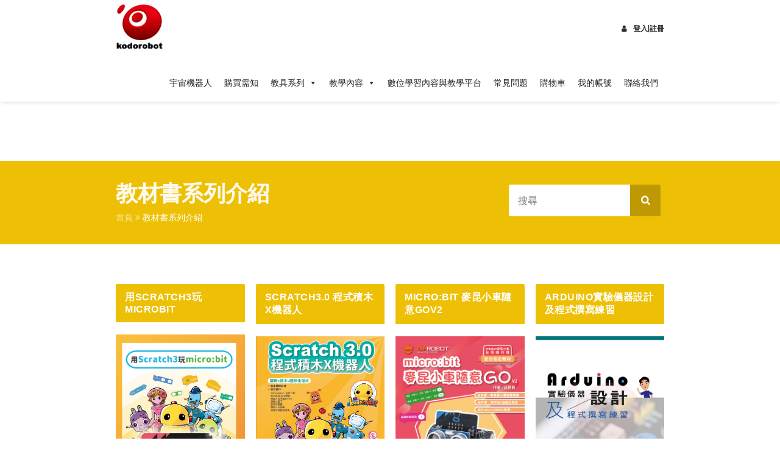

--- FILE ---
content_type: text/html; charset=UTF-8
request_url: https://www.kodorobot.com/books/
body_size: 9975
content:
<!doctype html>
<!--[if IE 7 ]>    <html lang="en-gb" class="isie ie7 oldie no-js"> <![endif]-->
<!--[if IE 8 ]>    <html lang="en-gb" class="isie ie8 oldie no-js"> <![endif]-->
<!--[if IE 9 ]>    <html lang="en-gb" class="isie ie9 no-js"> <![endif]-->
<!--[if (gt IE 9)|!(IE)]><!--> <html lang="zh-TW"> <!--<![endif]-->

<head>
	<meta charset="utf-8">
	<meta name='viewport' content='width=device-width, initial-scale=1, maximum-scale=1'/>
	<link rel="profile" href="https://gmpg.org/xfn/11"/>
	<link rel="pingback" href="https://www.kodorobot.com/xmlrpc.php"/>
	
    <title>教材書系列介紹 &#8211; 宇宙機器人</title>

 <script type='text/javascript'>var mytheme_urls={theme_base_url:'https://www.kodorobot.com/wp-content/themes/lms/',framework_base_url:'https://www.kodorobot.com/wp-content/themes/lms/framework/',ajaxurl:'https://www.kodorobot.com/wp-admin/admin-ajax.php',url:'https://www.kodorobot.com',scroll:'disable',loadisotope:'1',stickynav:'enable',landingpage:'',landingpagestickynav:'enable',is_admin:'',skin:'white-yellow',layout:'wide',isLandingPage:'',isRTL:'',pluginURL:'https://www.kodorobot.com/wp-content/plugins/',retinaSupport:'disable',isResponsive:'enable',layout_pattern:'',themeName:'lms'};</script>
<link href='https://www.kodorobot.com/wp-content/uploads/2018/05/cropped-kodorobot_LOGO修正2-e1525253898384.png' rel='shortcut icon' type='image/x-icon'/>
<link href='https://www.kodorobot.com/wp-content/uploads/2018/05/cropped-kodorobot_LOGO修正2-e1525253898384.png' rel='apple-touch-icon-precomposed'/>
<link href='https://www.kodorobot.com/wp-content/uploads/2018/05/cropped-kodorobot_LOGO修正2-e1525253898384.png' sizes='114x114' rel='apple-touch-icon-precomposed'/>
<link href='https://www.kodorobot.com/wp-content/uploads/2018/05/cropped-kodorobot_LOGO修正2-e1525253898384.png' sizes='72x72' rel='apple-touch-icon-precomposed'/>
<link href='https://www.kodorobot.com/wp-content/uploads/2018/05/cropped-kodorobot_LOGO修正2-e1525253898384.png' sizes='144x144' rel='apple-touch-icon-precomposed'/>
<link rel='dns-prefetch' href='//maps.googleapis.com'/>
<link rel='dns-prefetch' href='//fonts.googleapis.com'/>
<link rel='dns-prefetch' href='//s.w.org'/>
<link rel="alternate" type="application/rss+xml" title="訂閱《宇宙機器人》&raquo; 資訊提供" href="https://www.kodorobot.com/feed/"/>
<link rel="alternate" type="application/rss+xml" title="訂閱《宇宙機器人》&raquo; 留言的資訊提供" href="https://www.kodorobot.com/comments/feed/"/>
		<script type="text/javascript">window._wpemojiSettings={"baseUrl":"https:\/\/s.w.org\/images\/core\/emoji\/13.0.1\/72x72\/","ext":".png","svgUrl":"https:\/\/s.w.org\/images\/core\/emoji\/13.0.1\/svg\/","svgExt":".svg","source":{"concatemoji":"https:\/\/www.kodorobot.com\/wp-includes\/js\/wp-emoji-release.min.js?ver=5.6.16"}};!function(e,a,t){var n,r,o,i=a.createElement("canvas"),p=i.getContext&&i.getContext("2d");function s(e,t){var a=String.fromCharCode;p.clearRect(0,0,i.width,i.height),p.fillText(a.apply(this,e),0,0);e=i.toDataURL();return p.clearRect(0,0,i.width,i.height),p.fillText(a.apply(this,t),0,0),e===i.toDataURL()}function c(e){var t=a.createElement("script");t.src=e,t.defer=t.type="text/javascript",a.getElementsByTagName("head")[0].appendChild(t)}for(o=Array("flag","emoji"),t.supports={everything:!0,everythingExceptFlag:!0},r=0;r<o.length;r++)t.supports[o[r]]=function(e){if(!p||!p.fillText)return!1;switch(p.textBaseline="top",p.font="600 32px Arial",e){case"flag":return s([127987,65039,8205,9895,65039],[127987,65039,8203,9895,65039])?!1:!s([55356,56826,55356,56819],[55356,56826,8203,55356,56819])&&!s([55356,57332,56128,56423,56128,56418,56128,56421,56128,56430,56128,56423,56128,56447],[55356,57332,8203,56128,56423,8203,56128,56418,8203,56128,56421,8203,56128,56430,8203,56128,56423,8203,56128,56447]);case"emoji":return!s([55357,56424,8205,55356,57212],[55357,56424,8203,55356,57212])}return!1}(o[r]),t.supports.everything=t.supports.everything&&t.supports[o[r]],"flag"!==o[r]&&(t.supports.everythingExceptFlag=t.supports.everythingExceptFlag&&t.supports[o[r]]);t.supports.everythingExceptFlag=t.supports.everythingExceptFlag&&!t.supports.flag,t.DOMReady=!1,t.readyCallback=function(){t.DOMReady=!0},t.supports.everything||(n=function(){t.readyCallback()},a.addEventListener?(a.addEventListener("DOMContentLoaded",n,!1),e.addEventListener("load",n,!1)):(e.attachEvent("onload",n),a.attachEvent("onreadystatechange",function(){"complete"===a.readyState&&t.readyCallback()})),(n=t.source||{}).concatemoji?c(n.concatemoji):n.wpemoji&&n.twemoji&&(c(n.twemoji),c(n.wpemoji)))}(window,document,window._wpemojiSettings);</script>
		<style type="text/css">img.wp-smiley,img.emoji{display:inline!important;border:none!important;box-shadow:none!important;height:1em!important;width:1em!important;margin:0 .07em!important;vertical-align:-.1em!important;background:none!important;padding:0!important}</style>
	<link rel='stylesheet' id='dt-sc-timepicker-addon-css-css' href='https://www.kodorobot.com/wp-content/plugins/designthemes-core-features/shortcodes/css/jquery-ui-timepicker-addon.css?ver=5.6.16' type='text/css' media='all'/>
<link rel='stylesheet' id='dt-animation-css-css' href='https://www.kodorobot.com/wp-content/plugins/designthemes-core-features/shortcodes/css/animations.css?ver=5.6.16' type='text/css' media='all'/>
<link rel='stylesheet' id='dt-sc-css-css' href='https://www.kodorobot.com/wp-content/plugins/designthemes-core-features/shortcodes/css/shortcodes.css?ver=5.6.16' type='text/css' media='all'/>
<link rel='stylesheet' id='dt-woocommerce-css-css' href='https://www.kodorobot.com/wp-content/themes/lms/framework/woocommerce/style.css?ver=5.6.16' type='text/css' media='all'/>
<link rel='stylesheet' id='wp-block-library-css' href='https://www.kodorobot.com/wp-includes/css/dist/block-library/style.min.css?ver=5.6.16' type='text/css' media='all'/>
<link rel='stylesheet' id='wc-block-vendors-style-css' href='https://www.kodorobot.com/wp-content/plugins/woocommerce/packages/woocommerce-blocks/build/vendors-style.css?ver=4.0.0' type='text/css' media='all'/>
<link rel='stylesheet' id='wc-block-style-css' href='https://www.kodorobot.com/wp-content/plugins/woocommerce/packages/woocommerce-blocks/build/style.css?ver=4.0.0' type='text/css' media='all'/>
<link rel='stylesheet' id='contact-form-7-css' href='https://www.kodorobot.com/wp-content/plugins/contact-form-7/includes/css/styles.css?ver=5.3.2' type='text/css' media='all'/>
<link rel='stylesheet' id='swpm.common-css' href='https://www.kodorobot.com/wp-content/plugins/simple-membership/css/swpm.common.css?ver=4.0.3' type='text/css' media='all'/>
<style id='woocommerce-inline-inline-css' type='text/css'>.woocommerce form .form-row .required{visibility:visible}</style>
<link rel='stylesheet' id='wpda_wpdp_public-css' href='https://www.kodorobot.com/wp-content/plugins/wp-data-access/public/../assets/css/wpda_public.css?ver=5.1.5' type='text/css' media='all'/>
<link rel='stylesheet' id='megamenu-css' href='https://www.kodorobot.com/wp-content/uploads/maxmegamenu/style.css?ver=ccd46a' type='text/css' media='all'/>
<link rel='stylesheet' id='dashicons-css' href='https://www.kodorobot.com/wp-includes/css/dashicons.min.css?ver=5.6.16' type='text/css' media='all'/>
<link rel='stylesheet' id='lms-parent-style-css' href='https://www.kodorobot.com/wp-content/themes/lms/style.css?ver=5.6.16' type='text/css' media='all'/>
<link rel='stylesheet' id='lms-child-style-css' href='https://www.kodorobot.com/wp-content/themes/lms-child/style.css?ver=5.6.16' type='text/css' media='all'/>
<link rel='stylesheet' id='tablepress-default-css' href='https://www.kodorobot.com/wp-content/plugins/tablepress/css/default.min.css?ver=1.12' type='text/css' media='all'/>
<link rel='stylesheet' id='lms-style-css' href='https://www.kodorobot.com/wp-content/themes/lms-child/style.css?ver=5.6.16' type='text/css' media='all'/>
<link rel='stylesheet' id='custom-font-awesome-css' href='https://www.kodorobot.com/wp-content/themes/lms/css/font-awesome.min.css?ver=5.6.16' type='text/css' media='all'/>
<link rel='stylesheet' id='stoke-gap-icons-css' href='https://www.kodorobot.com/wp-content/themes/lms/css/stroke-gap-icons.min.css?ver=5.6.16' type='text/css' media='all'/>
<link rel='stylesheet' id='skin-css' href='https://www.kodorobot.com/wp-content/themes/lms/skins/white-yellow/style.css?ver=5.6.16' type='text/css' media='all'/>
<link rel='stylesheet' id='font-raleway-css' href='//fonts.googleapis.com/css?family=Raleway%3A400%2C100%2C200%2C300%2C500%2C600%2C800%2C700%2C900&#038;ver=5.6.16' type='text/css' media='all'/>
<link rel='stylesheet' id='font-opensans-css' href='//fonts.googleapis.com/css?family=Open+Sans%3A300italic%2C400italic%2C600italic%2C700italic%2C800italic%2C400%2C300%2C600%2C700%2C800&#038;ver=5.6.16' type='text/css' media='all'/>
<link rel='stylesheet' id='font-dancingscript-css' href='//fonts.googleapis.com/css?family=Dancing+Script&#038;ver=5.6.16' type='text/css' media='all'/>
<link rel='stylesheet' id='jquery-ui-css' href='https://www.kodorobot.com/wp-content/themes/lms/css/jquery-ui.css?ver=5.6.16' type='text/css' media='all'/>
<link rel='stylesheet' id='responsive-css' href='https://www.kodorobot.com/wp-content/themes/lms/responsive.css?ver=5.6.16' type='text/css' media='all'/>
 <!--[if IE]>
    <style type="text/css" media="screen">
			.team .social-icons li {
				behavior: url(https://www.kodorobot.com/wp-content/themes/lms/PIE.php);
               }
     </style>
     <![endif]-->
<script type='text/javascript' src='https://www.kodorobot.com/wp-includes/js/jquery/jquery.min.js?ver=3.5.1' id='jquery-core-js'></script>
<script type='text/javascript' src='https://www.kodorobot.com/wp-includes/js/jquery/jquery-migrate.min.js?ver=3.3.2' id='jquery-migrate-js'></script>
<script type='text/javascript' src='https://www.kodorobot.com/wp-includes/js/underscore.min.js?ver=1.8.3' id='underscore-js'></script>
<script type='text/javascript' src='https://www.kodorobot.com/wp-includes/js/backbone.min.js?ver=1.4.0' id='backbone-js'></script>
<script type='text/javascript' id='wp-api-request-js-extra'>//<![CDATA[
var wpApiSettings={"root":"https:\/\/www.kodorobot.com\/wp-json\/","nonce":"6a86bee864","versionString":"wp\/v2\/"};
//]]></script>
<script type='text/javascript' src='https://www.kodorobot.com/wp-includes/js/api-request.min.js?ver=5.6.16' id='wp-api-request-js'></script>
<script type='text/javascript' src='https://www.kodorobot.com/wp-includes/js/wp-api.min.js?ver=5.6.16' id='wp-api-js'></script>
<script type='text/javascript' src='https://www.kodorobot.com/wp-content/plugins/wp-data-access/public/../assets/js/wpda_rest_api.js?ver=5.1.5' id='wpda_rest_api-js'></script>
<script type='text/javascript' src='https://www.kodorobot.com/wp-content/themes/lms/framework/js/public/modernizr.min.js?ver=5.6.16' id='modernizr-script-js'></script>
<script type='text/javascript' src='https://www.kodorobot.com/wp-content/themes/lms/framework/js/public/jquery-ui.js?ver=5.6.16' id='jquery-ui-js'></script>
<link rel="https://api.w.org/" href="https://www.kodorobot.com/wp-json/"/><link rel="alternate" type="application/json" href="https://www.kodorobot.com/wp-json/wp/v2/pages/2370"/><link rel="EditURI" type="application/rsd+xml" title="RSD" href="https://www.kodorobot.com/xmlrpc.php?rsd"/>
<link rel="wlwmanifest" type="application/wlwmanifest+xml" href="https://www.kodorobot.com/wp-includes/wlwmanifest.xml"/> 
<meta name="generator" content="WordPress 5.6.16"/>
<meta name="generator" content="WooCommerce 4.9.5"/>
<link rel="canonical" href="https://www.kodorobot.com/books/"/>
<link rel='shortlink' href='https://www.kodorobot.com/?p=2370'/>
<link rel="alternate" type="application/json+oembed" href="https://www.kodorobot.com/wp-json/oembed/1.0/embed?url=https%3A%2F%2Fwww.kodorobot.com%2Fbooks%2F"/>
<link rel="alternate" type="text/xml+oembed" href="https://www.kodorobot.com/wp-json/oembed/1.0/embed?url=https%3A%2F%2Fwww.kodorobot.com%2Fbooks%2F&#038;format=xml"/>
	<noscript><style>.woocommerce-product-gallery{opacity:1!important}</style></noscript>
	<link rel="icon" href="https://www.kodorobot.com/wp-content/uploads/2018/05/cropped-kodorobot_LOGO修正2-e1525253898384-32x32.png" sizes="32x32"/>
<link rel="icon" href="https://www.kodorobot.com/wp-content/uploads/2018/05/cropped-kodorobot_LOGO修正2-e1525253898384-192x192.png" sizes="192x192"/>
<link rel="apple-touch-icon" href="https://www.kodorobot.com/wp-content/uploads/2018/05/cropped-kodorobot_LOGO修正2-e1525253898384-180x180.png"/>
<meta name="msapplication-TileImage" content="https://www.kodorobot.com/wp-content/uploads/2018/05/cropped-kodorobot_LOGO修正2-e1525253898384-270x270.png"/>
		<style type="text/css" id="wp-custom-css">body{font-family:Helvetica,"Microsoft JhengHei",Arial,sans-serif}h1{font-family:Helvetica,"Microsoft JhengHei",Arial,sans-serif}h2{font-family:Helvetica,"Microsoft JhengHei",Arial,sans-serif}h3{font-family:Helvetica,"Microsoft JhengHei",Arial,sans-serif}h4{font-family:Helvetica,"Microsoft JhengHei",Arial,sans-serif}h5{font-family:Helvetica,"Microsoft JhengHei",Arial,sans-serif}h6{font-family:Helvetica,"Microsoft JhengHei",Arial,sans-serif}p{font-family:Helvetica,"Microsoft JhengHei",Arial,sans-serif}.dt-sc-button{margin:10px 13px 0px}.dt-sc-titled-box-content{padding:0px}.dt-sc-titled-box h6.dt-sc-titled-box-title{letter-spacing:.5px}.dt-sc-button.large.filled{margin:10px 60px}.dt-sc-titled-box-content p{line-height:0px}.dt-sc-titled-box-content p{margin-bottom:0px}#header-wrapper{position:inherit!important}</style>
		
</head>
<body data-rsssl=1 class="page-template-default page page-id-2370 page-parent theme-lms woocommerce-no-js mega-menu-header-menu">
<!-- **Wrapper** -->
<div class="wrapper">
    <!-- **Inner Wrapper** -->
    <div class="inner-wrapper">
    
    	            <!-- Header Wrapper -->
            <div id="header-wrapper">            <!-- **Header** -->
            <header id="header" class="header1">
            
                <div class="container">
                    <!-- **Logo - Start** -->
                    <div id="logo">
						                            <a href="https://www.kodorobot.com" title="宇宙機器人">
                                <img class="normal_logo" src="https://www.kodorobot.com/wp-content/uploads/2017/12/header_LOGO-01-2.png" alt="宇宙機器人" title="宇宙機器人"/>
                                <img class="retina_logo" src="https://www.kodorobot.com/wp-content/uploads/2017/12/header_LOGO-01-2.png" alt="宇宙機器人" title="宇宙機器人" style="width:98px; height:99px;"/>
                            </a>                    </div><!-- **Logo - End** -->
            
                    <div class="header-register">                    	
						<ul class="dt-sc-custom-login"><li><a href="https://www.kodorobot.com/myaccount/" title="Login"><i class="fa fa-user"></i>登入|註冊</a></li></ul>                    </div>
            
                    <!-- **Navigation** -->
                    <nav id="main-menu">
                        <div class="dt-menu-toggle" id="dt-menu-toggle">
                            Menu                            <span class="dt-menu-toggle-icon"></span>
                        </div>

						<div id="mega-menu-wrap-header_menu" class="mega-menu-wrap"><div class="mega-menu-toggle"><div class="mega-toggle-blocks-left"></div><div class="mega-toggle-blocks-center"></div><div class="mega-toggle-blocks-right"><div class='mega-toggle-block mega-menu-toggle-animated-block mega-toggle-block-0' id='mega-toggle-block-0'><button aria-label="Toggle Menu" class="mega-toggle-animated mega-toggle-animated-slider" type="button" aria-expanded="false">
                  <span class="mega-toggle-animated-box">
                    <span class="mega-toggle-animated-inner"></span>
                  </span>
                </button></div></div></div><ul id="mega-menu-header_menu" class="mega-menu max-mega-menu mega-menu-horizontal mega-no-js" data-event="hover_intent" data-effect="fade_up" data-effect-speed="200" data-effect-mobile="disabled" data-effect-speed-mobile="0" data-mobile-force-width="false" data-second-click="go" data-document-click="collapse" data-vertical-behaviour="standard" data-breakpoint="768" data-unbind="true" data-mobile-state="collapse_all" data-hover-intent-timeout="300" data-hover-intent-interval="100"><li class='mega-menu-item mega-menu-item-type-post_type mega-menu-item-object-page mega-menu-item-home mega-align-bottom-left mega-menu-flyout mega-menu-item-9609' id='mega-menu-item-9609'><a class="mega-menu-link" href="https://www.kodorobot.com/" tabindex="0">宇宙機器人</a></li><li class='mega-menu-item mega-menu-item-type-post_type mega-menu-item-object-page mega-align-bottom-left mega-menu-flyout mega-menu-item-9621' id='mega-menu-item-9621'><a class="mega-menu-link" href="https://www.kodorobot.com/orderrule/" tabindex="0">購買需知</a></li><li class='mega-menu-item mega-menu-item-type-post_type mega-menu-item-object-page mega-menu-item-has-children mega-align-bottom-left mega-menu-flyout mega-menu-item-9662' id='mega-menu-item-9662'><a class="mega-menu-link" href="https://www.kodorobot.com/product/" aria-haspopup="true" aria-expanded="false" tabindex="0">教具系列<span class="mega-indicator"></span></a>
<ul class="mega-sub-menu">
<li class='mega-menu-item mega-menu-item-type-post_type mega-menu-item-object-page mega-menu-item-9602' id='mega-menu-item-9602'><a class="mega-menu-link" href="https://www.kodorobot.com/%e6%a0%a1%e5%9c%92%e6%95%b8%e4%bd%8d%e5%85%a7%e5%ae%b9%e8%88%87%e6%95%99%e5%ad%b8%e8%bb%9f%e9%ab%94/">校園數位內容與教學軟體</a></li><li class='mega-menu-item mega-menu-item-type-post_type mega-menu-item-object-page mega-menu-item-has-children mega-menu-item-9700' id='mega-menu-item-9700'><a class="mega-menu-link" href="https://www.kodorobot.com/%e8%a7%b8%e6%8e%a7%e8%9e%a2%e5%b9%95/" aria-haspopup="true" aria-expanded="false">觸控螢幕<span class="mega-indicator"></span></a>
	<ul class="mega-sub-menu">
<li class='mega-menu-item mega-menu-item-type-post_type mega-menu-item-object-page mega-menu-item-9703' id='mega-menu-item-9703'><a class="mega-menu-link" href="https://www.kodorobot.com/%e7%9b%9b%e6%ba%90%e7%b2%be%e5%af%86%e5%b7%a5%e6%a5%ad/">盛源精密工業</a></li>	</ul>
</li><li class='mega-menu-item mega-menu-item-type-post_type mega-menu-item-object-page mega-menu-item-has-children mega-menu-item-9769' id='mega-menu-item-9769'><a class="mega-menu-link" href="https://www.kodorobot.com/%e9%9b%99%e8%aa%9e%e6%99%ba%e6%85%a7%e6%a0%a1%e5%9c%92/" aria-haspopup="true" aria-expanded="false">雙語智慧校園<span class="mega-indicator"></span></a>
	<ul class="mega-sub-menu">
<li class='mega-menu-item mega-menu-item-type-post_type mega-menu-item-object-page mega-menu-item-9768' id='mega-menu-item-9768'><a class="mega-menu-link" href="https://www.kodorobot.com/liveabc/">LiveABC</a></li>	</ul>
</li><li class='mega-menu-item mega-menu-item-type-post_type mega-menu-item-object-page mega-menu-item-9661' id='mega-menu-item-9661'><a class="mega-menu-link" href="https://www.kodorobot.com/vr/">VR系列</a></li><li class='mega-menu-item mega-menu-item-type-post_type mega-menu-item-object-page mega-menu-item-9664' id='mega-menu-item-9664'><a class="mega-menu-link" href="https://www.kodorobot.com/%e7%a8%8b%e5%bc%8f%e5%95%9f%e8%92%99%e7%b3%bb%e5%88%97/">程式啟蒙系列</a></li><li class='mega-menu-item mega-menu-item-type-post_type mega-menu-item-object-page mega-menu-item-has-children mega-menu-item-9663' id='mega-menu-item-9663'><a class="mega-menu-link" href="https://www.kodorobot.com/diy%e7%a7%91%e5%ad%b8%e5%af%a6%e9%a9%97%e6%95%99%e5%85%b7%e7%b3%bb%e5%88%97/" aria-haspopup="true" aria-expanded="false">DIY教具系列<span class="mega-indicator"></span></a>
	<ul class="mega-sub-menu">
<li class='mega-menu-item mega-menu-item-type-post_type mega-menu-item-object-page mega-menu-item-9665' id='mega-menu-item-9665'><a class="mega-menu-link" href="https://www.kodorobot.com/diy%e7%a7%91%e5%ad%b8%e5%af%a6%e9%a9%97%e6%95%99%e5%85%b7%e7%b3%bb%e5%88%97-%e5%8b%95%e6%89%8b%e7%8e%a9%e5%89%b5%e6%84%8f/">DIY科學實驗教具系列-動手玩創意</a></li><li class='mega-menu-item mega-menu-item-type-post_type mega-menu-item-object-page mega-menu-item-9666' id='mega-menu-item-9666'><a class="mega-menu-link" href="https://www.kodorobot.com/diy%e7%a7%91%e5%ad%b8%e5%af%a6%e9%a9%97%e6%95%99%e5%85%b7%e7%b3%bb%e5%88%97-%e5%a4%aa%e9%99%bd%e8%83%bd/">DIY科學實驗教具系列-太陽能</a></li><li class='mega-menu-item mega-menu-item-type-post_type mega-menu-item-object-page mega-menu-item-9667' id='mega-menu-item-9667'><a class="mega-menu-link" href="https://www.kodorobot.com/diy%e7%a7%91%e5%ad%b8%e5%af%a6%e9%a9%97%e6%95%99%e5%85%b7%e7%b3%bb%e5%88%97-%e9%9b%bb%e8%83%bd/">DIY科學實驗教具系列-電能</a></li><li class='mega-menu-item mega-menu-item-type-post_type mega-menu-item-object-page mega-menu-item-9668' id='mega-menu-item-9668'><a class="mega-menu-link" href="https://www.kodorobot.com/diy%e7%a7%91%e5%ad%b8%e5%af%a6%e9%a9%97%e6%95%99%e5%85%b7%e7%b3%bb%e5%88%97-%e9%a2%a8%e5%8a%9b/">DIY科學實驗教具系列-風力</a></li><li class='mega-menu-item mega-menu-item-type-post_type mega-menu-item-object-page mega-menu-item-9815' id='mega-menu-item-9815'><a class="mega-menu-link" href="https://www.kodorobot.com/%e5%bf%ab%e6%a8%82%e7%8e%a9%e8%bc%95%e9%ac%86%e5%ad%b8-2/">快樂玩輕鬆學</a></li>	</ul>
</li><li class='mega-menu-item mega-menu-item-type-post_type mega-menu-item-object-page mega-menu-item-9669' id='mega-menu-item-9669'><a class="mega-menu-link" href="https://www.kodorobot.com/scratch%e5%85%a8%e7%b3%bb%e5%88%97/">Scratch全系列</a></li><li class='mega-menu-item mega-menu-item-type-post_type mega-menu-item-object-page mega-menu-item-has-children mega-menu-item-9673' id='mega-menu-item-9673'><a class="mega-menu-link" href="https://www.kodorobot.com/arduino%e7%b3%bb%e5%88%97/" aria-haspopup="true" aria-expanded="false">Arduino全系列<span class="mega-indicator"></span></a>
	<ul class="mega-sub-menu">
<li class='mega-menu-item mega-menu-item-type-post_type mega-menu-item-object-page mega-menu-item-9670' id='mega-menu-item-9670'><a class="mega-menu-link" href="https://www.kodorobot.com/arduino-%e5%a5%97%e4%bb%b6%e7%b5%84/">Arduino-套件組</a></li><li class='mega-menu-item mega-menu-item-type-post_type mega-menu-item-object-page mega-menu-item-9671' id='mega-menu-item-9671'><a class="mega-menu-link" href="https://www.kodorobot.com/arduino-%e9%96%8b%e7%99%bc%e6%9d%bf/">Arduino-開發板</a></li><li class='mega-menu-item mega-menu-item-type-post_type mega-menu-item-object-page mega-menu-item-9672' id='mega-menu-item-9672'><a class="mega-menu-link" href="https://www.kodorobot.com/arduino-%e9%9b%b6%e4%bb%b6%e7%b5%84/">Arduino-零件組</a></li>	</ul>
</li><li class='mega-menu-item mega-menu-item-type-post_type mega-menu-item-object-page mega-menu-item-has-children mega-menu-item-9678' id='mega-menu-item-9678'><a class="mega-menu-link" href="https://www.kodorobot.com/microbit%e5%85%a8%e7%b3%bb%e5%88%97/" aria-haspopup="true" aria-expanded="false">micro:bit全系列<span class="mega-indicator"></span></a>
	<ul class="mega-sub-menu">
<li class='mega-menu-item mega-menu-item-type-post_type mega-menu-item-object-page mega-menu-item-9677' id='mega-menu-item-9677'><a class="mega-menu-link" href="https://www.kodorobot.com/microbit_%e5%a5%97%e4%bb%b6%e7%b5%84/">micro:bit-套件組</a></li><li class='mega-menu-item mega-menu-item-type-post_type mega-menu-item-object-page mega-menu-item-9675' id='mega-menu-item-9675'><a class="mega-menu-link" href="https://www.kodorobot.com/microbit_%e9%96%8b%e7%99%bc%e6%9d%bf/">micro:bit_開發板</a></li><li class='mega-menu-item mega-menu-item-type-post_type mega-menu-item-object-page mega-menu-item-9676' id='mega-menu-item-9676'><a class="mega-menu-link" href="https://www.kodorobot.com/microbit_%e9%9b%b6%e4%bb%b6%e7%b5%84/">micro:bit_零件組</a></li><li class='mega-menu-item mega-menu-item-type-post_type mega-menu-item-object-page mega-menu-item-9674' id='mega-menu-item-9674'><a class="mega-menu-link" href="https://www.kodorobot.com/microbit_%e6%99%ba%e8%83%bd%e8%bb%8a%e7%b5%84/">micro:bit_智能車組</a></li><li class='mega-menu-item mega-menu-item-type-post_type mega-menu-item-object-page mega-menu-item-9761' id='mega-menu-item-9761'><a class="mega-menu-link" href="https://www.kodorobot.com/9757-2/">客製地圖系列</a></li>	</ul>
</li><li class='mega-menu-item mega-menu-item-type-post_type mega-menu-item-object-page mega-menu-item-9659' id='mega-menu-item-9659'><a class="mega-menu-link" href="https://www.kodorobot.com/ai%e6%95%99%e5%85%b7/">AI教具</a></li><li class='mega-menu-item mega-menu-item-type-post_type mega-menu-item-object-page mega-menu-item-has-children mega-menu-item-9681' id='mega-menu-item-9681'><a class="mega-menu-link" href="https://www.kodorobot.com/%e5%9b%9b%e8%bb%b8%e9%a3%9b%e8%a1%8c%e5%99%a8/" aria-haspopup="true" aria-expanded="false">四軸飛行器全系列<span class="mega-indicator"></span></a>
	<ul class="mega-sub-menu">
<li class='mega-menu-item mega-menu-item-type-post_type mega-menu-item-object-page mega-menu-item-10032' id='mega-menu-item-10032'><a class="mega-menu-link" href="https://www.kodorobot.com/%e7%84%a1%e4%ba%ba%e6%a9%9f%e8%b6%b3%e7%90%83/">足球無人機</a></li><li class='mega-menu-item mega-menu-item-type-post_type mega-menu-item-object-page mega-menu-item-9679' id='mega-menu-item-9679'><a class="mega-menu-link" href="https://www.kodorobot.com/dji%e5%a4%a7%e7%96%86-tello%e5%b0%88%e5%8d%80/">DJI大疆專區</a></li><li class='mega-menu-item mega-menu-item-type-post_type mega-menu-item-object-page mega-menu-item-9682' id='mega-menu-item-9682'><a class="mega-menu-link" href="https://www.kodorobot.com/%e7%84%a1%e4%ba%ba%e6%a9%9f%e9%a3%9b%e8%a1%8c%e9%9a%9c%e7%a4%99%e8%b3%bd%e9%81%93/">無人機飛行障礙賽道</a></li><li class='mega-menu-item mega-menu-item-type-post_type mega-menu-item-object-page mega-menu-item-9851' id='mega-menu-item-9851'><a class="mega-menu-link" href="https://www.kodorobot.com/%e5%85%85%e6%b0%a3%e7%90%83%e5%a0%b4/">充氣球場</a></li><li class='mega-menu-item mega-menu-item-type-post_type mega-menu-item-object-page mega-menu-item-9848' id='mega-menu-item-9848'><a class="mega-menu-link" href="https://www.kodorobot.com/%e9%9b%bb%e5%ad%90%e7%90%83%e9%96%80%e7%b3%bb%e5%88%97/">電子系列</a></li>	</ul>
</li><li class='mega-menu-item mega-menu-item-type-post_type mega-menu-item-object-page mega-menu-item-9680' id='mega-menu-item-9680'><a class="mega-menu-link" href="https://www.kodorobot.com/esp32/">ESP32系列</a></li><li class='mega-menu-item mega-menu-item-type-post_type mega-menu-item-object-page mega-menu-item-9683' id='mega-menu-item-9683'><a class="mega-menu-link" href="https://www.kodorobot.com/%e9%9b%bb%e5%ad%90%e5%85%83%e4%bb%b6/">電子元件</a></li><li class='mega-menu-item mega-menu-item-type-post_type mega-menu-item-object-page mega-menu-item-has-children mega-menu-item-9686' id='mega-menu-item-9686'><a class="mega-menu-link" href="https://www.kodorobot.com/%e4%ba%ba%e5%bd%a2%e6%a9%9f%e5%99%a8%e4%ba%ba/" aria-haspopup="true" aria-expanded="false">機器人系列<span class="mega-indicator"></span></a>
	<ul class="mega-sub-menu">
<li class='mega-menu-item mega-menu-item-type-post_type mega-menu-item-object-page mega-menu-item-9756' id='mega-menu-item-9756'><a class="mega-menu-link" href="https://www.kodorobot.com/%e6%95%b2%e6%95%b2%e6%9c%a8%e8%87%aa%e8%b5%b0%e8%bb%8a%e8%bf%b7%e5%ae%ae%e5%a5%97%e4%bb%b6%e7%b5%84/">敲敲木自走車迷宮套件組</a></li><li class='mega-menu-item mega-menu-item-type-post_type mega-menu-item-object-page mega-menu-item-9755' id='mega-menu-item-9755'><a class="mega-menu-link" href="https://www.kodorobot.com/%e9%ba%a5%e5%85%8b%e7%b4%8d%e5%a7%86%e8%bc%aa%e7%b3%bb%e5%88%97/">麥克納姆輪系列</a></li><li class='mega-menu-item mega-menu-item-type-post_type mega-menu-item-object-page mega-menu-item-9739' id='mega-menu-item-9739'><a class="mega-menu-link" href="https://www.kodorobot.com/%e5%85%ad%e8%bb%b8%e9%87%91%e5%b1%ac%e6%a9%9f%e6%a2%b0%e6%89%8b%e8%87%82/">六軸金屬機械手臂系列</a></li><li class='mega-menu-item mega-menu-item-type-post_type mega-menu-item-object-page mega-menu-item-9743' id='mega-menu-item-9743'><a class="mega-menu-link" href="https://www.kodorobot.com/%e5%89%b5%e6%84%8f%e7%a9%8d%e6%9c%a8%e6%a9%9f%e5%99%a8%e4%ba%ba%e7%b3%bb%e5%88%97/">創意積木機器人系列</a></li><li class='mega-menu-item mega-menu-item-type-post_type mega-menu-item-object-page mega-menu-item-9759' id='mega-menu-item-9759'><a class="mega-menu-link" href="https://www.kodorobot.com/9757-2/">客製地圖系列</a></li>	</ul>
</li><li class='mega-menu-item mega-menu-item-type-post_type mega-menu-item-object-page mega-menu-item-9684' id='mega-menu-item-9684'><a class="mega-menu-link" href="https://www.kodorobot.com/%e6%a8%82%e9%ab%98%e5%85%a8%e7%b3%bb%e5%88%97/">樂高全系列</a></li><li class='mega-menu-item mega-menu-item-type-post_type mega-menu-item-object-page mega-menu-item-9685' id='mega-menu-item-9685'><a class="mega-menu-link" href="https://www.kodorobot.com/raspberry/">樹莓派系列</a></li><li class='mega-menu-item mega-menu-item-type-post_type mega-menu-item-object-page mega-menu-item-has-children mega-menu-item-9658' id='mega-menu-item-9658'><a class="mega-menu-link" href="https://www.kodorobot.com/3d%e5%8d%b0%e8%a1%a8%e6%a9%9f%e7%b3%bb%e5%88%97/" aria-haspopup="true" aria-expanded="false">3D列印機與雷切機系列<span class="mega-indicator"></span></a>
	<ul class="mega-sub-menu">
<li class='mega-menu-item mega-menu-item-type-post_type mega-menu-item-object-page mega-menu-item-9727' id='mega-menu-item-9727'><a class="mega-menu-link" href="https://www.kodorobot.com/3d/">3D列印機系列</a></li><li class='mega-menu-item mega-menu-item-type-post_type mega-menu-item-object-page mega-menu-item-9726' id='mega-menu-item-9726'><a class="mega-menu-link" href="https://www.kodorobot.com/%e9%9b%b7%e5%88%87%e6%a9%9f%e7%b3%bb%e5%88%97/">雷切機系列</a></li>	</ul>
</li><li class='mega-menu-item mega-menu-item-type-post_type mega-menu-item-object-page mega-menu-item-has-children mega-menu-item-9709' id='mega-menu-item-9709'><a class="mega-menu-link" href="https://www.kodorobot.com/9707-2/" aria-haspopup="true" aria-expanded="false">運動相機系列<span class="mega-indicator"></span></a>
	<ul class="mega-sub-menu">
<li class='mega-menu-item mega-menu-item-type-post_type mega-menu-item-object-page mega-menu-item-9715' id='mega-menu-item-9715'><a class="mega-menu-link" href="https://www.kodorobot.com/gopro/">GoPro</a></li><li class='mega-menu-item mega-menu-item-type-post_type mega-menu-item-object-page mega-menu-item-9712' id='mega-menu-item-9712'><a class="mega-menu-link" href="https://www.kodorobot.com/insta360/">Insta360</a></li><li class='mega-menu-item mega-menu-item-type-post_type mega-menu-item-object-page mega-menu-item-9719' id='mega-menu-item-9719'><a class="mega-menu-link" href="https://www.kodorobot.com/dji/">DJI大疆</a></li><li class='mega-menu-item mega-menu-item-type-post_type mega-menu-item-object-page mega-menu-item-9828' id='mega-menu-item-9828'><a class="mega-menu-link" href="https://www.kodorobot.com/ricoh%e7%90%86%e5%85%89/">RICOH理光</a></li>	</ul>
</li><li class='mega-menu-item mega-menu-item-type-post_type mega-menu-item-object-page mega-menu-item-9687' id='mega-menu-item-9687'><a class="mega-menu-link" href="https://www.kodorobot.com/%e6%95%99%e6%9d%90%e6%9b%b8%e7%b3%bb%e5%88%97-2/">教材書系列</a></li><li class='mega-menu-item mega-menu-item-type-post_type mega-menu-item-object-page mega-menu-item-has-children mega-menu-item-9689' id='mega-menu-item-9689'><a class="mega-menu-link" href="https://www.kodorobot.com/7312-2/" aria-haspopup="true" aria-expanded="false">國小作業簿<span class="mega-indicator"></span></a>
	<ul class="mega-sub-menu">
<li class='mega-menu-item mega-menu-item-type-post_type mega-menu-item-object-page mega-menu-item-9688' id='mega-menu-item-9688'><a class="mega-menu-link" href="https://www.kodorobot.com/%e5%8f%af%e6%84%9b%e5%b0%8f%e5%a4%a5%e4%bc%b4%e7%b3%bb%e5%88%97/">可愛小夥伴系列</a></li><li class='mega-menu-item mega-menu-item-type-post_type mega-menu-item-object-page mega-menu-item-9690' id='mega-menu-item-9690'><a class="mega-menu-link" href="https://www.kodorobot.com/%e5%bf%ab%e6%a8%82%e5%b0%8f%e5%a4%a5%e4%bc%b4%e7%b3%bb%e5%88%97/">快樂小夥伴系列</a></li>	</ul>
</li><li class='mega-menu-item mega-menu-item-type-post_type mega-menu-item-object-page mega-menu-item-has-children mega-menu-item-9691' id='mega-menu-item-9691'><a class="mega-menu-link" href="https://www.kodorobot.com/%e6%9b%b8%e5%a5%97%e6%aa%94%e6%a1%88%e5%a4%be%e7%b3%bb%e5%88%97/" aria-haspopup="true" aria-expanded="false">書套檔案夾系列<span class="mega-indicator"></span></a>
	<ul class="mega-sub-menu">
<li class='mega-menu-item mega-menu-item-type-post_type mega-menu-item-object-page mega-menu-item-9692' id='mega-menu-item-9692'><a class="mega-menu-link" href="https://www.kodorobot.com/%e6%96%87%e5%85%b7%e3%80%81%e6%a1%8c%e5%a2%8a%e3%80%81%e5%88%87%e5%89%b2%e5%a2%8a/">文具全系列</a></li>	</ul>
</li><li class='mega-menu-item mega-menu-item-type-post_type mega-menu-item-object-page mega-menu-item-9693' id='mega-menu-item-9693'><a class="mega-menu-link" href="https://www.kodorobot.com/%e6%a1%8c%e5%a2%8a%e7%b3%bb%e5%88%97/">桌墊系列</a></li><li class='mega-menu-item mega-menu-item-type-post_type mega-menu-item-object-page mega-menu-item-9694' id='mega-menu-item-9694'><a class="mega-menu-link" href="https://www.kodorobot.com/%e6%b0%b4%e6%ba%b6%e6%80%a7%e8%a0%9f%e7%ad%86%e7%b3%bb%e5%88%97/">水溶性蠟筆系列</a></li><li class='mega-menu-item mega-menu-item-type-post_type mega-menu-item-object-page mega-menu-item-9697' id='mega-menu-item-9697'><a class="mega-menu-link" href="https://www.kodorobot.com/%e9%98%b2%e7%96%ab%e5%95%86%e5%93%81%e7%b3%bb%e5%88%97/">防疫商品系列</a></li><li class='mega-menu-item mega-menu-item-type-post_type mega-menu-item-object-page mega-menu-item-9695' id='mega-menu-item-9695'><a class="mega-menu-link" href="https://www.kodorobot.com/%e5%ae%a2%e8%a3%bd%e5%8c%96%e5%9c%98%e9%ab%94%e6%9c%8d/">客製化團體服</a></li></ul>
</li><li class='mega-menu-item mega-menu-item-type-post_type mega-menu-item-object-page mega-menu-item-has-children mega-align-bottom-left mega-menu-flyout mega-menu-item-9619' id='mega-menu-item-9619'><a class="mega-menu-link" href="https://www.kodorobot.com/%e6%95%99%e5%ad%b8%e5%85%a7%e5%ae%b9/" aria-haspopup="true" aria-expanded="false" tabindex="0">教學內容<span class="mega-indicator"></span></a>
<ul class="mega-sub-menu">
<li class='mega-menu-item mega-menu-item-type-post_type mega-menu-item-object-page mega-menu-item-9632' id='mega-menu-item-9632'><a class="mega-menu-link" href="https://www.kodorobot.com/%e9%9b%bb%e8%85%a6%e6%9b%b8%e6%95%99%e5%ad%b8%e8%a8%88%e7%95%ab%e4%b8%8b%e8%bc%89/">電腦書教學計畫下載</a></li><li class='mega-menu-item mega-menu-item-type-post_type mega-menu-item-object-page mega-menu-item-9628' id='mega-menu-item-9628'><a class="mega-menu-link" href="https://www.kodorobot.com/microbittech/">micro:bit系列教學資源</a></li><li class='mega-menu-item mega-menu-item-type-post_type mega-menu-item-object-page mega-menu-item-9631' id='mega-menu-item-9631'><a class="mega-menu-link" href="https://www.kodorobot.com/maqueentech/">麥昆系列教學資源</a></li><li class='mega-menu-item mega-menu-item-type-post_type mega-menu-item-object-page mega-menu-item-9660' id='mega-menu-item-9660'><a class="mega-menu-link" href="https://www.kodorobot.com/airesource/">AI教具系列教學資源</a></li><li class='mega-menu-item mega-menu-item-type-post_type mega-menu-item-object-page mega-menu-item-9629' id='mega-menu-item-9629'><a class="mega-menu-link" href="https://www.kodorobot.com/%e9%9b%b7%e5%88%87%e7%b3%bb%e5%88%97%e6%95%99%e5%ad%b8%e8%b3%87%e6%ba%90/">雷切系列教學資源</a></li></ul>
</li><li class='mega-menu-item mega-menu-item-type-custom mega-menu-item-object-custom mega-align-bottom-left mega-menu-flyout mega-menu-item-9600' id='mega-menu-item-9600'><a class="mega-menu-link" href="https://learning.kodorobot.com/" tabindex="0">數位學習內容與教學平台</a></li><li class='mega-menu-item mega-menu-item-type-post_type mega-menu-item-object-page mega-align-bottom-left mega-menu-flyout mega-menu-item-9618' id='mega-menu-item-9618'><a class="mega-menu-link" href="https://www.kodorobot.com/faq/" tabindex="0">常見問題</a></li><li class='mega-menu-item mega-menu-item-type-post_type mega-menu-item-object-page mega-align-bottom-left mega-menu-flyout mega-menu-item-9622' id='mega-menu-item-9622'><a class="mega-menu-link" href="https://www.kodorobot.com/cart/" tabindex="0">購物車</a></li><li class='mega-menu-item mega-menu-item-type-post_type mega-menu-item-object-page mega-align-bottom-left mega-menu-flyout mega-menu-item-9603' id='mega-menu-item-9603'><a class="mega-menu-link" href="https://www.kodorobot.com/myaccount/" tabindex="0">我的帳號</a></li><li class='mega-menu-item mega-menu-item-type-post_type mega-menu-item-object-page mega-align-bottom-left mega-menu-flyout mega-menu-item-10160' id='mega-menu-item-10160'><a class="mega-menu-link" href="https://www.kodorobot.com/%e8%81%af%e7%b5%a1%e6%88%91%e5%80%91/" tabindex="0">聯絡我們</a></li></ul></div>                    </nav><!-- **Navigation - End** -->

                </div>    
            </header><!-- **Header - End** -->            </div><!-- Header Wrapper -->
                
        <!-- **Main** -->
        <div id="main">

        <!-- Slider Section -->
        
        <!-- Sub Title Section -->
        <!-- ** Breadcrumb Section ** --><section class="main-title-section-wrapper">	<div class="container">		<div class="main-title-section">				<h1>教材書系列介紹</h1><div class="breadcrumb">				
				<a href="https://www.kodorobot.com">首頁</a><span class='fa fa-angle-double-right'>  </span><span class='current'>教材書系列介紹</span></div><!-- ** breadcrumb - End -->		</div>		<div class="header-search"> 
<form method="get" id="searchform" class="searchform" action="https://www.kodorobot.com/">
    <input id="s" name="s" type="text" value="" class="text_input" placeholder="搜尋"/>
    <input type="hidden" name="search-type" value="default"/>
	<input type="submit" value=""/>
</form>		</div>	</div></section><!-- ** Breadcrumb Section End ** -->        <!-- Sub Title Section -->   

    <!-- ** Container ** -->
   	<div class="container">
   	
	<!-- ** Primary Section ** -->
	<section id="primary" class="content-full-width"><!-- #post-2370 -->
<div id="post-2370" class="post-2370 page type-page status-publish hentry">
<div class='column dt-sc-one-fourth  space animate first' data-animation='fadeIn'><div class='dt-sc-titled-box '><h6 class='dt-sc-titled-box-title'>  用scratch3玩microbit</h6><div class='dt-sc-titled-box-content'></div></div><aside id="media_image-1-zs" class="widget  widget_media_image"><img class="image " src="/wp-content/uploads/2019/03/2020-用scratch3玩microbit-封面.jpg" alt="" width="" height=""/></aside><a href='/product/用scratch3玩microbit/' target='_blank' class='dt-sc-button button1  medium  red filled' style="color:#FEFEFE;">書籍介紹與購買</a><div class='dt-sc-hr '></div></div>
<div class='column dt-sc-one-fourth  space animate ' data-animation='fadeIn'><div class='dt-sc-titled-box '><h6 class='dt-sc-titled-box-title'>  Scratch3.0 程式積木X機器人</h6><div class='dt-sc-titled-box-content'></div></div><aside id="media_image-1-zs" class="widget  widget_media_image"><img class="image " src="/wp-content/uploads/2019/03/scratch3.0-封面而已-01.jpg" alt="" width="" height=""/></aside><a href='/product/scratch3-0程式積木x機器人/' target='_blank' class='dt-sc-button button1  medium  red filled' style="color:#FEFEFE;">書籍介紹與購買</a><div class='dt-sc-hr '></div></div>
<div class='column dt-sc-one-fourth  space animate ' data-animation='fadeIn'><div class='dt-sc-titled-box '><h6 class='dt-sc-titled-box-title'>  micro:bit 麥昆小車隨意goV2</h6><div class='dt-sc-titled-box-content'></div></div><aside id="media_image-1-zs" class="widget  widget_media_image"><img class="image " src="https://www.kodorobot.com/wp-content/uploads/2021/11/麥昆小車隨意go封面1-scaled.jpg" alt="" width="" height=""/></aside><a href='/product/microbit麥昆小車隨意go/' target='_blank' class='dt-sc-button button1  medium  red filled' style="color:#FEFEFE;">書籍介紹與購買</a><div class='dt-sc-hr '></div></div>
<div class='column dt-sc-one-fourth  space animate ' data-animation='fadeIn'><div class='dt-sc-titled-box '><h6 class='dt-sc-titled-box-title'>  ARDUINO實驗儀器設計及程式撰寫練習</h6><div class='dt-sc-titled-box-content'></div></div><aside id="media_image-1-zs" class="widget  widget_media_image"><img class="image " src="/wp-content/uploads/2018/01/p老師封面_kodo-01-e1520502089503.jpg" alt="" width="" height=""/></aside><a href='/product/arduino-%E5%AF%A6%E9%A9%97%E5%84%80%E5%99%A8%E8%A8%AD%E8%A8%88%E5%8F%8A%E7%A8%8B%E5%BC%8F%E6%92%B0%E5%AF%AB%E7%B7%B4%E7%BF%92/' target='_blank' class='dt-sc-button button1  medium  red filled' style="color:#FEFEFE;">書籍介紹與購買</a><div class='dt-sc-hr '></div></div>
<div class='column dt-sc-one-fourth  space animate ' data-animation='fadeIn'><div class='dt-sc-titled-box '><h6 class='dt-sc-titled-box-title'>  micro:bit與電子零件的相遇</h6><div class='dt-sc-titled-box-content'></div></div><aside id="media_image-1-zs" class="widget  widget_media_image"><img class="image " src="/wp-content/uploads/2019/04/microbit與電子零件的相遇-封面而已-01.jpg" alt="" width="" height=""/></aside><a href='/product/microbit與電子零件的相遇/' target='_blank' class='dt-sc-button button1  medium  red filled' style="color:#FEFEFE;">書籍介紹與購買</a><div class='dt-sc-hr '></div></div>
<div class='column dt-sc-one-fourth  space animate ' data-animation='fadeIn'><div class='dt-sc-titled-box '><h6 class='dt-sc-titled-box-title'>  WINDOWS 10</h6><div class='dt-sc-titled-box-content'></div></div><aside id="media_image-1-zs" class="widget  widget_media_image"><img class="image " src="/wp-content/uploads/2018/07/kodorobot-windows10-封面-02.jpg" alt="" width="" height=""/></aside><a href='/product/windows-10/' target='_blank' class='dt-sc-button button1  medium  red filled' style="color:#FEFEFE;">書籍介紹與購買</a><div class='dt-sc-hr '></div></div>
<div class="social-bookmark"></div><div class="social-share"></div>	
</div><!-- #post-2370 -->

	</section><!-- ** Primary Section End ** -->    
                </div><!-- **Container - End** -->
            </div><!-- **Main - End** -->


                <!-- **Footer** -->
        <footer id="footer">
        
			                <div class="footer-logo">  
                                                <img class="normal_logo" src="https://www.kodorobot.com/wp-content/uploads/2017/12/kodorobot_LOGO-01.png" alt="Footer Logo" title="Footer Logo">
                        <img class="retina_logo" src="https://www.kodorobot.com/wp-content/uploads/2017/12/footer_LOGO-01.png" alt="宇宙機器人" title="宇宙機器人" style="width:98px; height:99px;"/>            
                </div>
                                    <div class="footer-widgets-wrapper">
                        <div class="container"><div class='column dt-sc-full-width first'></div></div>
                    </div>
                    				
        	<div class="copyright">
        		<div class="container"><div class="copyright-info">Copyright &copy; 2014-2022 宇宙機器人保留一切權利 | <a href="http://themeforest.net/user/designthemes" title=""> Design Themes </a></div>        			        		</div>
        	</div>
        </footer><!-- **Footer - End** -->
    </div><!-- **Inner Wrapper - End** -->
</div><!-- **Wrapper - End** -->
	<script type="text/javascript">(function(){var c=document.body.className;c=c.replace(/woocommerce-no-js/,'woocommerce-js');document.body.className=c;})()</script>
	<script type='text/javascript' src='https://www.kodorobot.com/wp-includes/js/jquery/ui/core.min.js?ver=1.12.1' id='jquery-ui-core-js'></script>
<script type='text/javascript' src='https://www.kodorobot.com/wp-includes/js/jquery/ui/datepicker.min.js?ver=1.12.1' id='jquery-ui-datepicker-js'></script>
<script type='text/javascript' id='jquery-ui-datepicker-js-after'>jQuery(document).ready(function(jQuery){jQuery.datepicker.setDefaults({"closeText":"\u95dc\u9589","currentText":"\u4eca\u5929","monthNames":["1 \u6708","2 \u6708","3 \u6708","4 \u6708","5 \u6708","6 \u6708","7 \u6708","8 \u6708","9 \u6708","10 \u6708","11 \u6708","12 \u6708"],"monthNamesShort":["1 \u6708","2 \u6708","3 \u6708","4 \u6708","5 \u6708","6 \u6708","7 \u6708","8 \u6708","9 \u6708","10 \u6708","11 \u6708","12 \u6708"],"nextText":"\u4e0b\u4e00\u6b65","prevText":"\u4e0a\u4e00\u6b65","dayNames":["\u661f\u671f\u65e5","\u661f\u671f\u4e00","\u661f\u671f\u4e8c","\u661f\u671f\u4e09","\u661f\u671f\u56db","\u661f\u671f\u4e94","\u661f\u671f\u516d"],"dayNamesShort":["\u9031\u65e5","\u9031\u4e00","\u9031\u4e8c","\u9031\u4e09","\u9031\u56db","\u9031\u4e94","\u9031\u516d"],"dayNamesMin":["\u65e5","\u4e00","\u4e8c","\u4e09","\u56db","\u4e94","\u516d"],"dateFormat":"yy-mm-dd","firstDay":1,"isRTL":false});});</script>
<script type='text/javascript' src='https://www.kodorobot.com/wp-content/plugins/designthemes-core-features/shortcodes/js/jquery-ui-timepicker-addon.js?ver=5.6.16' id='dt-sc-timepicker-addon-js'></script>
<script type='text/javascript' src='https://www.kodorobot.com/wp-content/plugins/designthemes-core-features/shortcodes/js/jsscplugins.js?ver=5.6.16' id='dt-sc-plugin-scripts-js'></script>
<script type='text/javascript' src='https://www.kodorobot.com/wp-content/plugins/designthemes-core-features/shortcodes/js/shortcodes.js?ver=5.6.16' id='dt-sc-script-js'></script>
<script type='text/javascript' src='https://www.kodorobot.com/wp-content/plugins/designthemes-core-features/custom-post-types/js/jquery.knob.js?ver=5.6.16' id='dt-knob-script-js'></script>
<script type='text/javascript' src='https://www.kodorobot.com/wp-content/plugins/designthemes-core-features/custom-post-types/js/jquery.knob.custom.js?ver=5.6.16' id='dt-knob-custom-script-js'></script>
<script type='text/javascript' src='https://www.kodorobot.com/wp-content/plugins/designthemes-core-features/custom-post-types/js/jquery.print.js?ver=5.6.16' id='dt-jquery-print-js'></script>
<script type='text/javascript' id='dt-custom-script-js-extra'>//<![CDATA[
var object={"quizTimeout":"Timeout!","noResult":"No Results Found!","noGraph":"No enough data to generate graph!","onRefresh":"Refreshing this quiz page will mark this session as completed.","registrationSuccess":"You have successfully registered with our class!","locationAlert1":"To get GPS location please fill address.","locationAlert2":"Please add latitude and longitude"};
//]]></script>
<script type='text/javascript' src='https://www.kodorobot.com/wp-content/plugins/designthemes-core-features/custom-post-types/js/dt.custom.js?ver=5.6.16' id='dt-custom-script-js'></script>
<script type='text/javascript' src='https://maps.googleapis.com/maps/api/js?key&#038;ver=5.6.16' id='dt-map-js'></script>
<script type='text/javascript' id='contact-form-7-js-extra'>//<![CDATA[
var wpcf7={"apiSettings":{"root":"https:\/\/www.kodorobot.com\/wp-json\/contact-form-7\/v1","namespace":"contact-form-7\/v1"}};
//]]></script>
<script type='text/javascript' src='https://www.kodorobot.com/wp-content/plugins/contact-form-7/includes/js/scripts.js?ver=5.3.2' id='contact-form-7-js'></script>
<script type='text/javascript' src='https://www.kodorobot.com/wp-content/plugins/woocommerce/assets/js/jquery-blockui/jquery.blockUI.min.js?ver=2.70' id='jquery-blockui-js'></script>
<script type='text/javascript' id='wc-add-to-cart-js-extra'>//<![CDATA[
var wc_add_to_cart_params={"ajax_url":"\/wp-admin\/admin-ajax.php","wc_ajax_url":"\/?wc-ajax=%%endpoint%%","i18n_view_cart":"\u67e5\u770b\u8cfc\u7269\u8eca","cart_url":"https:\/\/www.kodorobot.com\/cart\/","is_cart":"","cart_redirect_after_add":"no"};
//]]></script>
<script type='text/javascript' src='https://www.kodorobot.com/wp-content/plugins/woocommerce/assets/js/frontend/add-to-cart.min.js?ver=4.9.5' id='wc-add-to-cart-js'></script>
<script type='text/javascript' src='https://www.kodorobot.com/wp-content/plugins/woocommerce/assets/js/js-cookie/js.cookie.min.js?ver=2.1.4' id='js-cookie-js'></script>
<script type='text/javascript' id='woocommerce-js-extra'>//<![CDATA[
var woocommerce_params={"ajax_url":"\/wp-admin\/admin-ajax.php","wc_ajax_url":"\/?wc-ajax=%%endpoint%%"};
//]]></script>
<script type='text/javascript' src='https://www.kodorobot.com/wp-content/plugins/woocommerce/assets/js/frontend/woocommerce.min.js?ver=4.9.5' id='woocommerce-js'></script>
<script type='text/javascript' id='wc-cart-fragments-js-extra'>//<![CDATA[
var wc_cart_fragments_params={"ajax_url":"\/wp-admin\/admin-ajax.php","wc_ajax_url":"\/?wc-ajax=%%endpoint%%","cart_hash_key":"wc_cart_hash_d6277e14835b1cbfefb9ad6294d2f032","fragment_name":"wc_fragments_d6277e14835b1cbfefb9ad6294d2f032","request_timeout":"5000"};
//]]></script>
<script type='text/javascript' src='https://www.kodorobot.com/wp-content/plugins/woocommerce/assets/js/frontend/cart-fragments.min.js?ver=4.9.5' id='wc-cart-fragments-js'></script>
<!--[if lt IE 9]>
<script type='text/javascript' src='https://www.kodorobot.com/wp-content/themes/lms/framework//js/public/html5shiv.min.js?ver=5.6.16' id='html5shiv-js'></script>
<![endif]-->
<script type='text/javascript' src='https://www.kodorobot.com/wp-content/themes/lms/framework/js/public/jsplugins.js?ver=5.6.16' id='plugins-script-js'></script>
<script type='text/javascript' src='https://www.kodorobot.com/wp-content/themes/lms/framework/js/public/ajax-courses.js?ver=5.6.16' id='ajaxcourses-script-js'></script>
<script type='text/javascript' src='https://www.kodorobot.com/wp-content/themes/lms/framework/js/public/ajax-classes.js?ver=5.6.16' id='ajaxclasses-script-js'></script>
<script type='text/javascript' src='https://www.kodorobot.com/wp-content/themes/lms/framework/js/public/dashboard.js?ver=5.6.16' id='dashboard-script-js'></script>
<script type='text/javascript' id='custom-script-js-extra'>//<![CDATA[
var DtCustomObject={"joinedGroup":"Joined Group Successfully"};
//]]></script>
<script type='text/javascript' src='https://www.kodorobot.com/wp-content/themes/lms/framework/js/public/custom.js?ver=5.6.16' id='custom-script-js'></script>
<script type='text/javascript' src='https://www.kodorobot.com/wp-includes/js/hoverIntent.min.js?ver=1.8.1' id='hoverIntent-js'></script>
<script type='text/javascript' id='megamenu-js-extra'>//<![CDATA[
var megamenu={"timeout":"300","interval":"100"};
//]]></script>
<script type='text/javascript' src='https://www.kodorobot.com/wp-content/plugins/megamenu/js/maxmegamenu.js?ver=3.3.1.2' id='megamenu-js'></script>
<script type='text/javascript' src='https://www.kodorobot.com/wp-includes/js/wp-embed.min.js?ver=5.6.16' id='wp-embed-js'></script>
</body>
</html>

--- FILE ---
content_type: text/css
request_url: https://www.kodorobot.com/wp-content/themes/lms/style.css?ver=5.6.16
body_size: 26850
content:
/*
Theme Name: LMS
Theme URI: http://wedesignthemes.com/themes/lms/
Author: the DesignThemes team
Author URI: http://themeforest.net/user/designthemes
Description: LMS is a clean, flexible and fully responsive design! Built with HTML5 & CSS3, the clean design can be used for any type of website; business, corporate, portfolio, blog, products, photography, education, medical etc.Endless possiblities to modify layout, styling, fonts, colors, skins easily from the backend. 20 Pre-defined skins, Woo-Commerce support to build your shop in minutes, WPML multi language plugin compatiblity, 2 premium touch enabled & responsive 2D, 3D slider show plugins included, Parallax background option with images and video (self-hosted, youtube, vimeo), SEO friendly semantic markup etc.,
Version: 4.9.1
License: GNU General Public License v2 or later
License URI: http://www.gnu.org/licenses/gpl-2.0.html
Tags: two-columns, three-columns, left-sidebar, right-sidebar, custom-background, custom-header, custom-menu, editor-style, featured-images, flexible-header, full-width-template, microformats, post-formats, rtl-language-support, sticky-post, theme-options, translation-ready, accessibility-ready
Text Domain: lms
*/

@charset "utf-8";
/* CSS Document */

@import "css/reset.css";
@import "css/prettyPhoto.css";
@import "css/print.css";

/*------------------------------------------------------------------
[Table of contents]

1. General
	1.1. Body
   	1.2. Fonts
	1.3. Headings
	1.4. Transition
	1.5. Text Elements
	1.6. Tables
	1.7. Definition Lists
	1.8. Forms
	1.9. Images
	1.10. Widgets

2. Layout
	2.1. Container / .container, .wrapper
	2.2. Header / #header
		2.2.1. Header Options
		2.2.2. Menu / #main-menu
		2.2.3. Mega Menu / .megamenu-child-container
		2.2.4. Mobile Menu / #dt-menu-toggle

	2.3. Main Content
		2.3.1. Slider / #slider
		2.3.2. Title & Breadcrumb / .main-title-section-wrapper
		2.3.3. Gallery / .portfolio
		2.3.4. Blog / .blog-entry
		2.3.5. 404 / .error404
		2.3.6. Teachers Profile / .dt-team-member
		2.3.7. Newsletter	/ #newsletter
		2.3.8. Contact Form 7	/ .wpcf7-form
		2.3.9. Events / .tribe-events
		2.3.10. Custom Course Styles / .dt-sc-custom-course-type
		2.3.11. S2Member / #ws-plugin--s2member-profile
	2.4. Footer / #footer
	
-------------------------------------------------------------------*/

/*----*****---- << 1. General >> ----*****----*/

	/*----*****---- << 1.1. Body >> ----*****----*/
	
	body { font-weight:normal; font-size:14px; line-height:28px; background:#fdf6ea; color:#808080; }
	
	/*----*****---- << 1.2. Fonts >> ----*****----*/
	
	h1, h2, h3, h4, h5, h6, .dt-sc-course .dt-sc-course-price, .widget.widget_sensei_category_courses ul li a, .dt-menu-toggle, .megamenu-child-container > ul.sub-menu > li > a, .megamenu-child-container > ul.sub-menu > li > .nolink-menu, .special-offers li p, .header-register ul li a, .dt-sc-counter .dt-sc-counter-number, .dt-sc-ico-content.type14 h4, .dt-sc-course-price, .dt-sc-course-duration span, .entry-meta .date, .entry-thumb p, .dt-sc-event-container .dt-sc-event-thumb .event-price, .dt-sc-event-meta p, .breadcrumb, .courses-sorting .courses-popular-type label, ol.dt-sc-lessons-list > li:before, .dt-sc-purchased, .dt-sc-course-completed, .dt-sc-user-dashboard-details .dt-sc-course-name a, .dt-sc-lessons-menu ul li a.dt-sc-lesson-menu-name, .dt-quiz-timer .dt-mins, .dt-quiz-timer .dt-secs, .dt-sc-assignment-file-types ul.assignment-file-types li, .dt-sc-assignment-submission li .first { font-family:'Raleway', sans-serif; }	
	
	body, input[type="text"], input[type="password"], input[type="email"], input[type="url"], input[type="tel"], input[type="number"], input[type="range"], input[type="date"], textarea, input.text, select, input[type="search"],.dt-sc-course .dt-sc-course-details h5, .tribe-events-day .tribe-events-day-time-slot h5, .single-tribe_events .tribe-events-schedule h3, .tribe-mobile-day-date, .fullwidth-background h1, .slider-search h4, .error-info h2 { font-family:'Open Sans', sans-serif; }
	
	/*----*****---- << 1.3. Headings >> ----*****----*/
	
	h1, h2, h3, h4, h5, h6 { color:#303030; font-weight:600; line-height:normal; margin-bottom:30px; }	
	h1 a, h2 a, h3 a, h4 a, h5 a, h6 a { color:#303030; }
	
	h1{ font-size:36px; }
	h2{ font-size:30px; }
	h3{ font-size:24px; }
	h4{ font-size:20px; }
	h5{ font-size:18px; }
	h6{ font-size:16px; font-weight:300; }
	
	.border-title { position:relative; text-transform:uppercase; float:left; clear:both; width:100%; margin-bottom:60px; }
	.border-title span { width:40px; height:4px; position:absolute; left:0px; bottom:-11px; }
	
	.border-title.type2 span { background: url(images/title-sep.png) no-repeat; height:12px; width:90px; bottom:-17px; }
	
	.border-title.aligncenter { margin-bottom:60px; }
	.border-title.aligncenter span { right:0px; margin:auto; }
	
	.border-title.alignright { margin-bottom:60px; text-align:right; margin-left:0px; }
	.border-title.alignright span { right:0px; left:inherit; }
	

	/*----*****---- << 1.4. Transition >> ----*****----*/
	
	a, input[type=submit], button, input[type=button], .dt-sc-ico-content.type2 .custom-icon span, .dt-sc-ico-content.type3 .custom-icon, h5.dt-sc-toggle:before, h5.dt-sc-toggle-accordion:before, .dt-sc-ico-content.type8 .custom-icon, .dt-sc-ico-content.type7 .custom-icon, .dt-sc-ico-content.type6 .custom-icon, .dt-sc-callout-box .icon, .entry-details .entry-metadata p a span, #buddypress div.item-list-tabs ul li a span, #buddypress div.activity-meta a, #buddypress div.activity-meta a span, .widget.widget_product_categories .product-categories li span, ul.side-nav li a:before, .dt-sc-ico-content.type12 .custom-icon, .dt-sc-team, .dt-sc-pr-tb-col.type2 .dt-sc-tb-content li, #main-menu > ul.menu > li, .dt-sc-ico-content.type14:hover .custom-icon span img, .dt-sc-ico-content.type14 .custom-icon span, .blog-entry .entry-meta .date, .blog-entry:hover .entry-meta .date, .blog-entry .entry-thumb img, .header-register ul li a i, .portfolio .image-overlay, .portfolio .image-overlay h5, .portfolio .image-overlay h6, .portfolio .image-overlay .links, .dt-sc-ico-content.type13 .custom-icon, .dt-sc-class-courses-list > ul, .dt-sc-class-courses-list.dt-sc-full-height > ul, .dt-sc-custom-class-type, .classes-items-type a.active:after, .classes-type .class-type.active:after { -webkit-transition:all 300ms linear; -moz-transition:all 300ms linear; -o-transition:all 300ms linear; -ms-transition:all 300ms linear; transition:all 300ms linear; }
	
	.social-share-icons li img { transition: opacity .5s ease-in-out; -moz-transition: opacity .5s ease-in-out; -webkit-transition: opacity .5s ease-in-out; }
	
	/* Image Load Animation */
	.entry-thumb { -moz-animation: anima 2s; -o-animation: anima 2s; -ms-animation: anima 2s; animation: anima 2s; -moz-perspective: 500; -o-perspective: 500; -ms-perspective: 500; perspective: 500; -moz-transform-style: preserve-3d; -o-transform-style: preserve-3d; -ms-transform-style: preserve-3d; transform-style: preserve-3d; }
	@keyframes anima {
		from { margin-top:-50px; filter:alpha(opacity=0); opacity:0; }
		to { margin:auto; filter:alpha(opacity=100); opacity:1; }
	}
	@-webkit-keyframes anima {
		from { margin-left:-20px; filter:alpha(opacity=0); opacity:0; }
		to { margin-left:10px; filter:alpha(opacity=100); opacity:1; }
	}
	
	
	/*----*****---- << 1.5. Text Elements >> ----*****----*/
	
	a { text-decoration:none; }
	a:hover { color:#808080; }
	a img{ border:none; }
	
	strong{ font-weight: bold; }
	em{ font-style: italic; }
	
	address { display:block; margin:10px 0px 20px; }
	abbr {  border-bottom:1px dotted #868686; cursor:help; }
	ins { background:#FFF9C0; color:#808080; }
	sub, sup { font-size:75%; position:relative; vertical-align:baseline; }
	sub { bottom: -3px; }
	sup { top: -5px; }	
	
	p { line-height:24px; margin-bottom:10px; }	
	ul, ol, pre, code{ margin-bottom:20px; }
	
	ul{ list-style-type:square; list-style-position:inside; }
	ul li { padding-bottom:10px; }
	ul li ul { list-style-type:disc; padding-left:20px; margin:10px 0px 0px; }
	ul ul ul { margin-bottom:0px; list-style-type:circle; }
	
	ol{ list-style-type:decimal; list-style-position:outside; padding-left:20px; padding-top:10px; }
	ol li { padding-bottom:10px; }
	ol li ol { margin-bottom:0px; list-style-type:lower-alpha; }
	ol ol ol { margin-bottom:0px; list-style-type:lower-roman; }	
	
	pre, code{ border-left:3px solid #e2d6c1; background-color:#f5e9d4; display:block; padding:10px 3%; font-size:11px; font-family: monospace; line-height:20px; width:94%; overflow:auto; }
	
	hr{ background-color:#e6e2d6; border:none; height:1px; margin:30px 0; }
	
	blockquote { display:block; padding:0px; margin:0px; position:relative; clear:left; }
	blockquote q { font-size:14px; line-height:24px; display:inline-block; font-style:italic; font-weight:300; border-bottom:1px solid #e2d6c1; padding-bottom:20px; margin-bottom:10px; }
	blockquote cite { font-style:normal; font-size:14px; line-height:30px; font-weight:300; margin:10px 0px 0px; display:block; text-align:right; }
	blockquote cite span { font-size:20px; }
	blockquote p { margin-bottom:0px; }
	
	blockquote.alignleft { margin-right:20px; text-align:left; width:30%; float:left; }
	blockquote.alignright { margin-left:20px; text-align:left; width:30%; float:right; }
	blockquote.aligncenter { text-align:center; }
	
	.hr{ background:url(images/splitter.png) repeat-x; height:10px; width:100%; clear:both; display:block; float:left; margin:40px 0px; position:relative; z-index:1; }
	.hr-border { border:4px double #D9D9D9; width:100%; clear:both; display:block; float:left; margin:50px 0px; position:relative; z-index:1; border-radius:3px; }
	
	.hr.top, .hr-border.top { width:97%; }
	.hr.top, .hr-border.top { background-position:right center; text-align:right; }
	.hr.top a, .hr-border.top a { color:#999589; background:transparent; font-size:11px; line-height:16px; padding-left:5px; position:absolute; right:-21px; top:-5px; }
	.hr-border.top a { top:-10px; right:-23px; }
	.hr.top a:hover, .hr-border.top a:hover { color:#808080; }
	
	.clear { float:none; clear:both; margin:0px; padding:0px; }
	.float-right { float:right; }
	.float-left { float:left; }
	.center { width:100%; text-align:center; }
	.hidden { display:none !important;}
	
	.post-edit-link { border:2px solid #201c1d; border-radius:3px; color:#2c2c2c; float:right; clear:both; margin:20px 0px 20px; line-height:24px; padding:0px 10px; font-size:12px; }
	.post-edit-link:hover { color:#ffffff; }	
	
	.page-link { float:left; clear:both; margin:10px 0px 0px; padding:0px; }
	.page-link a { border:2px solid #201c1d; color:#303030; font-weight:bold; line-height:normal; padding:7px 13px 5px; float:left; margin-right:10px; border-radius:3px; }
	.page-link a span { border:0px; color:#303030; padding:0px; margin:0px; }
	.page-link span { border:2px solid #201c1d; color:#ffffff; font-weight:bold; line-height:normal; padding:7px 13px 5px; float:left; margin-right:10px; border-radius:3px; }
	.page-link a:hover span { color:#ffffff; }
	
	/*----*****---- << 1.6. Tables >> ----*****----*/
	
	table { border-collapse:separate; border-spacing:0; margin-bottom:20px; width:100%; clear:both; border-top:1px solid #e2d6c1;  }
	th { color:#ffffff; border-bottom:1px solid #e2d6c1; padding:15px; font-size:14px; line-height:normal; font-weight:600; text-transform:uppercase; text-align:center; }
	td, tbody th { border-bottom:1px solid #e2d6c1; background:#f5e9d4; color:#808080; font-size:14px; line-height:normal; text-align:center; padding:13px 15px; }
	tbody tr:nth-child(2n+1) td, tbody tr:nth-child(2n+1) th { background:#fdf6ea; }
	tbody td .dt-sc-button.small { padding:7px 14px; font-size:12px; margin:0px; }
	th a, th a:hover { color:#ffffff; }
	th a:hover { text-decoration:underline; }
	
	/*----*****---- << 1.7. Definition Lists >> ----*****----*/
	
	dl { margin:0px 20px; }
	dl.gallery-item { margin:0px; }
	.gallery-caption { margin-bottom:10px; }
	.gallery-item img { border:10px solid #e2d6c1 !important; }
	dt { font-weight:bold; font-size:14px; margin-bottom:10px; }
	dd { margin-bottom:20px; line-height:20px; }	
		
	/*----*****---- << 1.8. Forms >> ----*****----*/
	
	label{ color:#808080; }
	label span{ color:#b4b4b4; }
	label span.required { color:#ff0000; }

	fieldset{ border:1px solid #efefef; padding:15px; margin:0 0 20px 0; }
	legend{ font-weight: bold; }
	
	input[type="text"], input[type="password"], input[type="email"], input[type="url"], input[type="tel"], input[type="number"], input[type="range"], input[type="date"], textarea, input.text, input[type="search"] { background:#ffffff; border:1px solid #e2d6c1; color:#808080; padding:13px 12px; display:block; font-size:14px; margin:0px; width:100%; border-radius:3px; box-sizing:border-box; }
	input[type="text"]:focus, input[type="password"]:focus, input[type="email"]:focus, input[type="url"]:focus, input[type="tel"]:focus, input[type="number"]:focus, input[type="range"]:focus, input[type="date"]:focus, textarea:focus, input.text:focus, input[type="search"]:focus { border-color:#cdc1ac; }
	
	textarea { height:190px; overflow:auto; }s
	select{ background:#ffffff; border:1px solid #e2d6c1; padding:10px; margin:10px 0 10px; display:block; width:100%; border-radius:3px; }
	select option { background:#ffffff; }
	
	select { height:50px; background-color:#ffffff; color:#808080; background-image:url(images/select-box.jpg); background-position:center right; background-repeat: no-repeat; border:1px solid #e2d6c1; width:100%; margin:0px; padding:15px 50px 14px 15px; -webkit-appearance:none; -moz-appearance:none; appearance:none; cursor:pointer; text-indent: 0.01px; text-overflow: ''; }
	
	input[type="submit"], button, input[type="button"], .dt-sc-subscription-frm .dt-sc-button { border:none; color:#ffffff; text-transform:uppercase; font-weight:bold; margin:10px 0px 0px; font-size:14px; padding:11px 20px; float:right; cursor:pointer; border-radius:3px; -webkit-appearance:none; }		
	input[type="submit"]:hover, button:hover, input[type="button"]:hover { background:#303030; }
	
	#searchform { clear:both; }
	
	.ie9 button { width:auto; overflow:visible; padding:5px 20px !important; }	
	.ie9 button.single_add_to_cart_button { padding:11px 20px !important; }
	
	.selection-box { position:relative; clear:both; }
	.selection-box:before, .selection-box:after { content:""; pointer-events:none; position:absolute; }
	.selection-box:before { z-index:1; right:17px; top:5px; bottom:0px; height:0px; margin:auto; border-left:7px solid transparent; border-right:7px solid transparent; border-top:7px solid #e2d6c1; }
	.selection-box:after { width:48px; height:48px; right:0px; top:1px; border-left:1px solid #e2d6c1; border-right:1px solid #e2d6c1; background:#ffffff; border-radius:0px 3px 3px 0px; }
	.selection-box select { background:#ffffff; margin-top:0px; }
	
	.buddypress .selection-box { display:inline-block; }
	
	.zn_mailchimp_result span { display:inline-block; margin:10px 0px 0px; color:#75b632; }
	.dt-sc-subscribe-frm .dt_sc_mc_result span { color:#ffffff; }
	
	/*----*****---- << 1.9. Images >> ----*****----*/
	
	img { max-width:100%; }
	.ie8 img { width:auto; }
	
	.post-content input[type="submit"] { float:none; }
	
	.wp-caption { background:#f5e9d4; border:1px solid #e2d6c1; margin-bottom:10px; margin-top:10px; max-width:96%; padding:5px 7px 7px 5px; text-align:center; }
	.wp-caption img { display:block; margin: 0 auto; padding:6px; max-width:98%; }
	.wp-caption .wp-caption-text { text-align:center; padding-top:0px; margin:0px; }
	.wp-caption.alignnone { clear:both; }
	
	img.size-auto, img.size-large, img.size-full, img.size-medium { max-width:99.6%; height: auto; }
	.widget img.size-auto, .widget img.size-large, .widget img.size-full, .widget img.size-medium { max-width:96.6%; }
	.alignleft, img.alignleft { display: inline; float: left; margin-right: 20px; }
	.alignright, img.alignright { display: inline; float: right; margin-left: 20px; }
	.aligncenter, img.aligncenter { clear: both; display: block; margin-left: auto; margin-right: auto; text-align:center; }
	.alignleft, .alignright, .aligncenter, .alignnone, img.alignleft, img.alignright, img.aligncenter { margin-bottom:20px; }
	
	.column iframe, iframe, embed, iframe, object, video { max-width:100%; }
	
	.shadow { margin:0px; width:100%; float:left; }
	
	/*----*****---- << 1.10. Widgets >> ----*****----*/
	
	.widget { float:left; width:100%; padding:0px 0px 40px; margin:0px; }
	
	.widget h3.widgettitle { position:relative; text-transform:uppercase; font-weight:500; font-size:18px; float:left; clear:both; width:100%; }
	.widget h3.widgettitle span { width:40px; height:3px; position:absolute; left:0px; bottom:-8px; }
	
	.widget ul { float:left; width:100%; margin:0px; padding:0px; }
	.widget ul li { line-height:20px; float:left; display:block; clear:both; padding-bottom:0px; box-sizing:border-box; }
	.widget ul li a { color:#808080; }	
	
	.widget ul ul { margin-top:10px; }
	/*.widget ul ul li { width:90%; }*/
	
	.widget ul li { position:relative; padding:6px 0px 6px 15px; }
	.widget ul li:before { font-family:FontAwesome; font-style:normal; font-weight:normal; text-decoration:inherit; font-size:12px; position:absolute; top:6px; left:0px; content:"\f105"; }
	
	.widget ul#recentcomments li { color:#808080; }
	.widget ul#recentcomments li a { color:#303030; }
	
	.widget.widget_archive ul li { position:relative; }
	
	.widget_categories ul, .widget.widget_archive ul, .widget.widget_meta ul { margin-top:-12px; }
	.widget_categories ul ul, .widget.widget_archive ul ul { margin-top:0px; }
	.widget_categories ul li, .widget.widget_archive ul li { position:relative; float:none; display:block; padding:0px 0px 0px 18px; margin:0px; border-bottom:1px solid #e4d5bc; }
	.widget_categories ul li a, .widget.widget_archive ul li a { font-size:14px; padding:10px 45px 10px 0px; display:block; }
	.widget_categories ul li a span, .widget.widget_archive ul li a span { position:absolute; right:0px; }
	.widget_categories ul li a:before, .widget_archive ul li a:before { font-family:FontAwesome; font-style:normal; font-weight:normal; text-decoration:inherit; font-size:12px; position:absolute; top:9px; left:0px; content:"\f124"; }
	.widget_categories ul li:before, .widget.widget_archive ul li:before { content:""; }
	
	.widget .recent-posts-widget ul li { padding:0px 0px 25px; }
	.widget .recent-posts-widget ul li:last-child { padding:0px; }
	.widget .recent-posts-widget ul li:before { content:""; }
	.widget .recent-posts-widget ul li .entry-meta { position:inherit; float:left; margin-right:10px; width:50px; }
	
	.widget .recent-posts-widget ul li .entry-details { margin:0px; padding-left:65px; min-height:70px; }
	
	.widget .recent-posts-widget ul li .entry-details .entry-title h4 { font-size:16px; line-height:22px; top:-2px; }
	.widget .recent-posts-widget ul li .entry-details .entry-title h4 a { color:#303030; }
	.widget .recent-posts-widget ul li .entry-details .entry-metadata { float:none; display:block; margin:0px; }
	.widget .recent-posts-widget ul li .entry-body { display:block; clear:both; margin:10px 0px 0px; float:left; width:100%; }
	.widget .recent-posts-widget ul li .entry-meta .date { border-radius:3px; padding:11px 0 10px; }
	.widget .recent-posts-widget ul li .entry-meta .date .month { font-weight:300; }	
	.widget .recent-posts-widget ul li .entry-meta .date .day { font-size:20px; font-weight:300; }
	.widget .recent-posts-widget ul li .entry-details .entry-metadata p { line-height:normal; }
	.widget .recent-posts-widget ul li .entry-details .entry-metadata p a span { margin-right:5px; }
	
	.widget.widget_popular_entries .recent-course-widget ul li { padding:0px 0px 15px; margin:0px 0px 15px; width:100%; border-bottom:1px solid #e4d5bc; }
	.widget.widget_popular_entries .recent-course-widget ul li:before { content:""; }
	.widget.widget_popular_entries .recent-course-widget ul li:last-child { border:none; margin-bottom:0px; padding-bottom:0px; }
	.widget.widget_popular_entries .recent-course-widget ul li img { max-width:90px; float:left; margin:0px 15px 0px 0px; height:auto; }
	.widget.widget_popular_entries .recent-course-widget ul li h6 { margin-bottom:10px; font-size:14px; font-weight:500; }
	.widget.widget_popular_entries .recent-course-widget ul li h6 a { color:#303030; }
	.widget.widget_popular_entries .recent-course-widget ul li .dt-sc-course-price { font-weight:500; font-size:16px; }
	
	.widget .mailchimp-form { margin:0px; float:left; clear:both; width:100%; }
	.widget .mailchimp-form input[type="submit"] { font-size:12px; padding:10px 15px; }
	
	.widget ul.tweet_list li { padding:0px 0px 20px; line-height:22px; }
	.widget ul.tweet_list li:last-child { padding:0px; }
	.widget ul.tweet_list li:before { content:""; }
	.widget ul.tweet_list li .tweet-thumb { float:left; margin:5px 10px 10px 0px; border:1px solid #e2d6c1; padding:0px; }
	.widget ul.tweet_list li .tweet-time { color:#bbbbbb; }
	.widget ul.tweet_list li a:hover { color:#303030; }
	
	.widget.widget_recent_comments ul li, .widget.widget_ratings-widget ul li, .widget.widget_sensei_lesson_component ul li, .widget.widget_meta ul li { padding-left:20px; }
	.widget.widget_recent_comments ul li:before { content:"\f0e6"; }
	.widget.widget_archive ul li { padding-left:20px; }
	.widget.widget_archive ul li a:before { content:"\f1c6"; }
	.widget.widget_ratings-widget ul li:before { content:"\f006"; }
	.widget.widget_sensei_lesson_component ul li:before { content:"\f02d"; }
	.widget.widget_meta ul li:before { content:"\f044"; }
	
	
	.widget.widget_text .textwidget ul li { border-bottom:1px solid #e4d5bc; padding-bottom:10px; margin-bottom:10px; width:100%; }
	.widget.widget_text .textwidget ul li:before { top:4px; }
	.widget.widget_text .textwidget ul li:last-child { border:none; margin-bottom:0px; padding-bottom:0px; }
	
	.widget.widget_text .textwidget .dt-sc-button.small { margin-top:20px; padding:12px 15px 10px; font-size:12px; }
	
	.widget.widget_text .textwidget .dt-sc-contact-info { padding:11px 0px; } 
	.widget.widget_text .textwidget .dt-sc-contact-info .icon { width:15px; margin:5px 17px 0px 0px; top:0; position:initial; }
	.widget.widget_text .textwidget .dt-sc-contact-info .icon i { position:absolute; left:0px; font-size:18px; line-height:24px; top:10px; }
	.widget.widget_text .textwidget .dt-sc-contact-info p { margin-bottom:0px; line-height:24px; }
	.widget.widget_text .textwidget .dt-sc-contact-info span { display:none; }
	.widget.widget_text .textwidget .dt-sc-contact-info.address p { line-height:24px; }
	.widget.widget_text .textwidget .dt-sc-contact-info.address i { top:0px; }
	.widget.widget_text .textwidget .dt-sc-contact-info p a:hover { color:#303030; }
	.widget.widget_text .textwidget .dt-sc-contact-info:last-child { border:none; }
	
	.widget.widget_text .textwidget .dt-sc-contact-info.address { padding:0px 0px 11px; }
	
	.widget .search-form  { width:100%; }
	.widget .search-form input[type="search"] { margin-top:0px; }
	.widget .search-form label span { display:none; }
	.widget .search-form input[type="text"], .widget .search-form input[type="search"], .widget .mailchimp-form input[type="email"] { float:left; }
	
	.widget .tagcloud a { font-size:12px !important; padding:7px 14px; line-height:normal; float:left; margin:0px 5px 5px 0px; cursor:pointer; font-weight:normal; text-transform:uppercase; outline:none; position:relative; z-index:1; -webkit-transition:all 0.3s; -moz-transition:all 0.3s; transition:all 0.3s; -o-transition:all 0.3s; -ms-transition:all 0.3s; border:2px solid #201c1d; color:#303030; border-radius:3px; }
	.widget .tagcloud a:hover, .widget .tagcloud a:active { color:#ffffff; }
	
	.widget #wp-calendar caption { font-weight:300; font-size:16px; margin-bottom:10px; }
	.widget #wp-calendar th { padding:10px; }
	.widget #wp-calendar td { padding:9px 10px; }
	
	.widget.flickrbox .flickr-widget div { float:left; max-width:75px; margin:0px 7px 7px 0px; }
	.widget.flickrbox .flickr-widget div img { height:auto; transition: opacity .5s ease-in-out; -moz-transition: opacity .5s ease-in-out; -webkit-transition: opacity .5s ease-in-out; opacity:1; filter:alpha(opacity=100); }
	.widget.flickrbox .flickr-widget div img:hover { opacity:0.4; filter:alpha(opacity=40); }
	
	.widget .recent-portfolio-widget li { padding:0px; width:100%; margin-bottom:10px; }
	.widget .recent-portfolio-widget li:before { content:""; }
	.widget .recent-portfolio-widget li .thumb { float:left; margin:0px 15px 10px 0px; }
	.widget .recent-portfolio-widget li .thumb img { max-width:70px; height:auto; }
	.widget .recent-portfolio-widget li h6 { margin-bottom:5px; font-weight:300; font-size:14px; margin-top:-2px; }
	.widget .recent-portfolio-widget li p { font-size:12px; line-height:20px; }
	
	@media screen and (-webkit-min-device-pixel-ratio:0) { 
		/* Safari only override */
		::i-block-chrome,.widget .recent-portfolio-widget li h6 { display:inline; }
	}
	
	.widget .rev_slider_wrapper { clear:both; }
	
	.widget_rss .rsswidget img { display:none; }
	.widget.widget_rss li a { color:#303030; }
	.widget.widget_rss .rss-date { clear:both; display:block; margin:5px 0px; }
	.widget.widget_rss .rss-date, .widget.widget_rss cite { color:#adadad; }	
	.widget.widget_rss li:before { content:"\f09e"; font-size:10px; color:#303030; }
	
	.secondary-sidebar .widget { border:5px solid #f5e9d4; box-shadow:0 0 0 1px #e2d6c1; margin-bottom:25px; padding:20px; width:220px; border-radius:3px; }
	
	.secondary-sidebar .widget #wp-calendar th, .secondary-sidebar .widget #wp-calendar td { padding:8px; }
	.secondary-sidebar .widget.flickrbox .flickr-widget div { max-width:64px; margin:0 3px 7px; }
	
	.secondary-sidebar img, .secondary-sidebar img { max-width:100%; }
	.secondary-sidebar img.size-auto, .secondary-sidebar img.size-large, .secondary-sidebar img.size-full, .secondary-sidebar img.size-medium { max-width:95.6%; }
	
	#footer .widget .dt-sc-social-icons { margin-bottom:-15px; }
	
	.widget #searchform, #primary #searchform { position:relative; }
	.widget #searchform input[type="text"], #primary #searchform input[type="text"] { padding-right:60px; }
	.widget #searchform input[type="submit"], #primary #searchform input[type="submit"] { position:absolute; right:0px; top:-9px; height:46px; border-radius:0px 3px 3px 0px; background-image:url(images/search-ico2.png); background-position:center center; background-repeat:no-repeat; }
		
	
/*----*****---- << 2. Layout >> ----*****----*/

	/*----*****---- << 2.1. Container >> ----*****----*/
	
	.container { width:1170px; margin:0 auto; position:relative; clear:both; }
	
	.wrapper { clear:both; width:100%; margin:0px; padding:0px; float:left; }
	body.boxed { background-attachment:fixed; }
	.boxed .wrapper { width:1250px; margin:0 auto; float:none; }
	.inner-wrapper { margin:0px; width:100%; float:left; padding:0px; }
	.boxed .inner-wrapper { background:#fdf6ea; }
	.boxed #header, .boxed #main { background:none; }
	
	.boxed .is-sticky #header-wrapper { width:1250px; }
	
	#footer .footer-widgets-wrapper, .widget ul.tweet_list li .tweet-thumb, #logo a, #slider, .portfolio, sub, sup, .entry-thumb, .widget.flickrbox .flickr-widget div { line-height:0px; }
	.fullwidth-section .container, #footer .footer-widgets-wrapper .container { line-height:22px; }
	
	
	/*----*****---- << Top Bar >> ----*****----*/
	.top-bar { width:100%; clear:both; float:left; background:#1c1c1c; padding:10px 0px; color:#ffffff; }
	.top-bar a { color:#ffffff; }
	.top-bar p { margin-bottom:0px; }
	
	.top-menu { float:left; margin:0px; padding:0px; }
	.top-menu li { float:left; display:inline; margin:0px 20px 0px 0px; padding:0px; }
	
	.top-right { float:right; margin:0px; padding:0px; }	
	.top-right ul li { display:inline; float:left; padding:0px; margin:0px 0px 0px 20px; }
	.top-right .fa { margin-right:5px; }
	
	.user-account, .contact-number { float:left; margin:0px 0px 0px 20px; padding:0px; }
	
	.user-account img { max-width:20px; border-radius:20px; position:relative; top:1px; float:left; height:auto; margin:0px 8px 0px 0px; }
	.user-account li a:hover { text-decoration:underline; }
	
	/*----*****---- << 2.2. Header >> ----*****----*/
	#header-wrapper { float:left; width:100%; margin:0px; padding:0px; z-index:9999; }
	#header { width:100%; margin:0px 0px -1px; padding:0px; float:left; position:relative; z-index:999; }
	
	#logo { float:left; display:inline; padding:0px; width:auto; margin:0px; }
	#logo a { width:100%; display:block; }
	#logo a img { max-width:100%; }
	
	#logo h2 { margin-bottom:0px; }
	#logo h2 a { line-height:98px; }
	.is-sticky #header #logo h2 a { line-height:80px; }
	
	.header-register { float:right; margin:45px 0px 15px 10px; padding:0px; }
	.header-register ul li { float:left; display:inline; margin:0px; padding:0px; }
	.header-register ul li a { font-weight:600; line-height:50px; color:#2c2c2c; margin:0px; padding:0px; }
	.header-register ul li a i { margin:0px 10px 0px 0px; border:2px solid #201c1d; padding:13px 13px 11px; border-radius:3px; }
	.header-register ul li a span { margin:0px 5px; line-height:50px; }
	.header-register ul li img { position:relative; top:7px; border-radius:50%; }
	.header-register ul.dt-sc-custom-login > span { float: left; line-height: 50px; margin: 0 10px; }
	.header-register ul.dt-sc-custom-login li a i { border: 0 none; padding: 0; }
	
	.header-register ul li.dt-sc-cart { margin-left:10px; }
	.header-register ul li.dt-sc-cart > a { position:relative; }
	.header-register ul li.dt-sc-cart > a > i { margin-right:0; border:0; padding:0; }
	.header-register ul li.dt-sc-cart > a .cart-count { line-height: 0; margin: auto; position: absolute; right: -7px; top: -1px; }
	
	/*----*****---- << 2.2.1. Header Options >> ----*****----*/
	#header.header2 .container { width:100%; }
	
	#logo { padding:20px 0px; }
	
	/*#header.header1 #main-menu { width:70%; }*/
	#header.header1 #main-menu > ul.menu > li > a i, #header.header1 #main-menu > ul.menu > li > span i, #main-menu ul.menu li a .menu-item-description { display:none; }
	
	#header.header2 #logo { padding-left:20px; }
	#header.header2 .top-bar { padding-left:2%; padding-right:2%; width:96%; }
	#header.header2 .header-register { margin-right:20px; }
	/*#header.header2 #main-menu { width:70%; }*/
	#header.header2 #main-menu > ul.menu > li > a .menu-item-description { display:none; }
	#header.header2 #main-menu > ul.menu > li > a, #header.header2 #main-menu > ul.menu > li > span { padding-left:34px; padding-right:14px; }
	#header.header2 #main-menu > ul.menu > li > a i, #header.header2 #main-menu > ul.menu > li > span i  { font-size:14px; left:13px; }
	
	#header.header3, #header.header4 { border-bottom:0px; }
	#header.header3 #logo { width:30%; margin-left:0px; }
	#header.header3 #main-menu, #header.header4 #main-menu { width:auto; padding:0px; margin:15px 0px 0px; float:left; }
	#header.header3 #main-menu > ul.menu, #header.header4 #main-menu > ul.menu { float:left; }
	#header.header3 #main-menu > ul.menu > li, #header.header4 #main-menu > ul.menu > li { padding:0px; }
	#header.header3 #main-menu > ul.menu > li > a, #header.header4 #main-menu > ul.menu > li > a, #header.header3 #main-menu > ul.menu > li > span, #header.header4 #main-menu > ul.menu > li > span { position:relative; padding:13px 16px 11px 37px; }
	#header.header3 #main-menu > ul.menu > li > a i, #header.header4 #main-menu > ul.menu > li > a i, #header.header3 #main-menu > ul.menu > li > span i { line-height:44px; }
	#header.header4 #main-menu > ul.menu > li > span i { line-height:61px; }
	#header.header3 #main-menu ul li.menu-item-simple-parent > ul, #header.header4 #main-menu ul li.menu-item-simple-parent > ul { top:50px; }
	#header.header3 .megamenu-child-container, #header.header4 .megamenu-child-container { top:60px; }
	
	#header.header3 .header-register, #header.header4 .header-register { margin:14px 0 10px 10px; }
	
	#header.header4 #logo { text-align:center; width:100%; }
	#header.header4 #main-menu > ul.menu { text-align:center; width:100%; }
	#header.header4 #main-menu > ul.menu > li { float:none; text-align:center; display:inline-block; }
	#header.header4 #main-menu > ul.menu > li li { text-align:left; } 
	
	#main-menu > ul.menu > li > a i, #main-menu > ul.menu > li > span i { position:absolute; left:16px; top:0px; margin:0px 5px 0px 0px; font-size:16px; line-height:44px; }
	#main-menu > ul.menu > li > a span { display:inline-block; font-size:12px; color:#9c9c9c; display:table; }
	
	#header .contact-details { float:right; margin:48px 0px 0px; padding:0px; }
	#header .contact-details p { margin:0px; }
	#header .contact-details p span { float:left; margin:0px 10px 0px 0px; line-height:22px; color:#303030; }
	#header .contact-details p a { color:#808080; }
	
	#header .sociable-details { float:right; margin:24px 0px 0px; }
	#header .sociable-details .dt-sc-social-icons li a { width:40px; height:35px; }
	#header .sociable-details .dt-sc-social-icons li:after { width:40px; }
	#header .sociable-details .dt-sc-social-icons li:hover:after { height:35px; }
	
	/*----*****---- << Sticky Header >> ----*****----*/
	.header-wrapper-sticky-wrapper { max-width:100%; width:100%; }
	
	#header-wrapper-sticky-wrapper.is-sticky { position:relative; width:100%; float:left; clear:both; }
	
	.ie9 .page-with-slider #header { background:rgba(253, 246, 234, 0.3); }
	
	.is-sticky #header:before { content:""; position:absolute; top:-200px; left:0px; width:100%; height:0px; background-color:rgba(253, 246, 234, 0.8); box-shadow:0 3px 6px -2px rgba(0, 0, 0, 0.15);  -webkit-transition: height 0.3s; -moz-transition: height 0.3s; transition: height 0.3s; }
	.is-sticky #header:before { top:0px; height:100%; }
	
	.is-sticky #logo { padding:5px 0px; }
	.is-sticky #logo a img { max-height:80px; }
	.is-sticky .header-register { margin-top:22px; }
	
	.is-sticky #header.header1 #main-menu, .is-sticky #header.header2 #main-menu { margin:21px 0px 6px; }
	
	.is-sticky .top-bar { display:none; }
	
	.is-sticky #header.header3, .is-sticky #header.header4 { border-bottom:1px solid #e2d6c1; }
	.is-sticky #header.header3 .main-menu-wrapper, .is-sticky #header.header4 .main-menu-wrapper { border-top:0px; }
	
	.is-sticky #header.header3 > .container, .is-sticky #header.header4 > .container { display:none; }
	
	.is-sticky #header .container, .is-sticky #header #logo, .is-sticky #header #logo a { height:100%; }
	
	/************* 2.2.2. Menu ************/
	
	.main-menu-wrapper { width:100%; float:left; clear:both; background:#f5e9d4; }
	.page-with-slider .main-menu-wrapper { background:rgba(253, 246, 234, 0.5); }
	.is-sticky .main-menu-wrapper { background:rgba(253, 246, 234, 0.8); border-bottom:1px solid #e2d6c1; }
	.is-sticky #header.header3, .is-sticky #header.header4 { background:none; }
	
	#main-menu { float:right; margin:45px 0px; padding:0px; position:relative; z-index:100; line-height:normal; }
	#main-menu > ul.menu { float:right; margin:0px; padding:0px; }
	#main-menu > ul.menu > li { margin:0px; padding:0px; margin:0px; display:inline; float:left; position:relative; }
	#main-menu > ul.menu > li > a, #main-menu > ul.menu > li > span { display:block; padding:13px 20px 11px; margin:0px; font-size:14px; font-weight:600; text-transform:uppercase; color:#2c2c2c; border:2px solid transparent; position:relative; border-radius:3px; }
	
	#main-menu > ul > li.current_page_item > a, #main-menu > ul > li.current_page_ancestor > a, #main-menu > ul > li.current-menu-item > a, #main-menu > ul > li.current-menu-ancestor > a, #main-menu > ul > li.current_page_item > a:hover, #main-menu > ul > li.current_page_ancestor > a:hover, #main-menu > ul > li.current-menu-item > a:hover, #main-menu > ul > li.current-menu-ancestor > a:hover, #main-menu > ul > li.current_page_item:hover > a, #main-menu > ul > li.current_page_ancestor:hover > a, #main-menu > ul > li.current-menu-item:hover > a, #main-menu > ul > li.current-menu-ancestor:hover > a { color:#2c2c2c; border:2px solid #201c1d; }
	
	#header.header1 #main-menu > ul.menu > li:before, #header.header2 #main-menu > ul.menu > li:before { position:absolute; content:""; left:0px; right:0px; bottom:9px; margin:auto; width:0px; border-left:7px solid transparent; border-right:7px solid transparent; border-top:7px solid #201c1d; filter:alpha(opacity=0); opacity:0; }
	#header.header1 #main-menu > ul.menu > li.menu-item-has-children:hover:before, #header.header2 #main-menu > ul.menu > li.menu-item-has-children:hover:before {  filter:alpha(opacity=100); opacity:1; transition: opacity .5s ease-in-out; -moz-transition: opacity .5s ease-in-out; -webkit-transition: opacity .5s ease-in-out; }
	
	#header.header1 #main-menu > ul.menu > li, #header.header2 #main-menu > ul.menu > li { padding-bottom:15px; }
	#header.header3 #main-menu > ul.menu > li, #header.header4 #main-menu > ul.menu > li { padding-bottom:15px; }
	
	#header.header1 #main-menu, #header.header2 #main-menu { margin:45px 0px 30px; }
	
	/****** Simple Drop Down Menu *****/
	
	#main-menu ul li.menu-item-simple-parent ul, #main-menu ul li.menu-item-simple-parent ul li ul, #main-menu ul li.menu-item-simple-parent ul li ul li ul { display:none; }
	
	#main-menu ul li.menu-item-simple-parent:hover > ul, #main-menu ul li.menu-item-simple-parent ul li:hover > ul, #main-menu ul li.menu-item-simple-parent ul li ul li:hover > ul, #main-menu > ul.menu > li:hover > .megamenu-child-container { display:block; opacity:1; }
	
	#main-menu ul li.menu-item-simple-parent ul { width:220px; background:#fdf6ea; border-top:3px solid #e9d8c4; padding:10px 0px 10px; position:absolute; top:52px; left:0px; float:left; box-shadow:0px 5px 5px 0px rgba(0, 0, 0, 0.25); -moz-box-shadow:0px 5px 5px 0px rgba(0, 0, 0, 0.25); -webkit-box-shadow:0px 5px 5px 0px rgba(0, 0, 0, 0.25); border-radius:0px 0px 3px 3px; z-index:1; }
	#main-menu ul li.menu-item-simple-parent ul li { display:block; padding:0px 15px; position:relative; } 
	#main-menu ul li.menu-item-simple-parent ul li a { color:#545454; position:relative; padding:9px 10px 8px; border-bottom:1px solid transparent; font-size:13px; display:block; border-radius:3px; }
	#main-menu ul li.menu-item-simple-parent ul li a:hover { background:#f5e9d4; border-color:#e2d6c1;  }
	
	#main-menu ul li.menu-item-simple-parent ul li ul { left:220px; top:-10px; padding-top:5px; box-shadow:0px 0px 5px rgba(0, 0, 0, 0.25); -moz-box-shadow:0px 0px 5px rgba(0, 0, 0, 0.25); -webkit-box-shadow:0px 0px 5px rgba(0, 0, 0, 0.25); border-radius:3px; }
	
	#main-menu ul li.menu-item-simple-parent:last-child ul, #main-menu ul li.menu-item-simple-parent:nth-child(6) ul, #main-menu ul li.menu-item-simple-parent:nth-child(7) ul { right:0px; left:inherit; }
	#main-menu ul li.menu-item-simple-parent:last-child ul li ul, #main-menu ul li.menu-item-simple-parent:nth-child(6) ul li ul, #main-menu ul li.menu-item-simple-parent:nth-child(7) ul li ul { right:220px; left:inherit; }
	
	/****** 2.2.3. Mega Menu *****/
	
	#main-menu > ul.menu > li > .megamenu-child-container { display:none; }
	
	.megamenu-child-container { background:#fdf6ea; /*border-bottom:3px solid; */border-top:3px solid #e9d8c4; padding:10px 10px 0px; position:absolute; top:62px; left:0px; float:left; box-shadow:0px 5px 5px 0px rgba(0, 0, 0, 0.25); -moz-box-shadow:0px 5px 5px 0px rgba(0, 0, 0, 0.25); -webkit-box-shadow:0px 5px 5px 0px rgba(0, 0, 0, 0.25); border-radius:0px 0px 3px 3px; }
	
	.megamenu-2-columns-group .megamenu-child-container { width:500px; }
	.megamenu-3-columns-group .megamenu-child-container { width:750px; }
	.megamenu-4-columns-group .megamenu-child-container { width:1000px; }
	
	.megamenu-child-container > ul.sub-menu > li { width:220px; padding:15px; float:left; display:inline; }
	
	.megamenu-2-columns-group .megamenu-child-container > ul.sub-menu > li.menu-item-fullwidth { width:470px; display:block; }
	.megamenu-3-columns-group .megamenu-child-container > ul.sub-menu > li.menu-item-fullwidth { width:720px; display:block; }
	.megamenu-4-columns-group .megamenu-child-container > ul.sub-menu > li.menu-item-fullwidth { width:970px; display:block; }
	
	.megamenu-child-container > ul.sub-menu { padding:0px; margin:0px; }
	.megamenu-child-container > ul.sub-menu > li > a, .megamenu-child-container > ul.sub-menu > li > .nolink-menu { color:#303030; padding:0px 0px 20px; /*border-bottom:1px solid #e2d6c1;*/ display:block; font-size:14px; font-weight:600; text-transform:uppercase; position:relative; }	
	.megamenu-child-container > ul.sub-menu > li > a:before, .megamenu-child-container > ul.sub-menu > li > .nolink-menu:before { content:""; position:absolute; width:40px; height:3px; position:absolute; left:0px; bottom:8px; }
	
	
	.megamenu-child-container > ul.sub-menu > li > a .menu-item-description, .menu-item-description { color:#b1b1b1; display:block; font-weight:normal; padding:0px; }
	.dt-megamenu-custom-content { display:block; padding:10px 0px 0px; }
	
	.megamenu-child-container ul.sub-menu > li > ul { padding:0px; }
	.megamenu-child-container ul.sub-menu > li > ul li { display:block; padding-bottom:0px; }
	.megamenu-child-container ul.sub-menu > li > ul li a { color:#545454; position:relative; padding:9px 10px 8px; border-bottom:1px solid transparent; font-size:13px; display:block; border-radius:3px; }
	.megamenu-child-container ul.sub-menu > li > ul li a:hover { background:#f5e9d4; border-color:#e2d6c1;  }
	
	.megamenu-child-container ul.sub-menu > li > ul > li > ul { padding-left:20px; }
	
	.megamenu-child-container > ul.sub-menu > li.fulwidth-image-link > .nolink-menu { padding:0px; }
	.megamenu-child-container > ul.sub-menu > li.fulwidth-image-link ul.sub-menu { padding-top:0px; }
	.megamenu-child-container > ul.sub-menu > li.fulwidth-image-link img { max-width:100%; }
	
	/****** Mega Menu Widgets *****/
	.menu-item-widget-area-container { width:100%; margin:20px 0px 0px; padding:0px; }
	.menu-item-widget-area-container ul { padding:0px; margin:0px; }
	.menu-item-widget-area-container .widget { padding:0px; display:inline; }
	.menu-item-fullwidth .widget { display:inline; margin:0px 10px 20px 10px; width:220px; padding:0px; }
	.megamenu-2-columns-group .menu-item-fullwidth .widget { width:215px; }
	
	.menu-item-widget-area-container .widget table { margin-bottom:0px; }
	.menu-item-widget-area-container textarea { height:120px; }
	
	.menu-item-widget-area-container .wpcf7-form span.wpcf7-not-valid-tip { top:15px; right:10px; padding:2px 5px; font-size:10px; }
	.menu-item-widget-area-container span.wpcf7-form-control-wrap { width:100%; }
	.menu-item-widget-area-container .wpcf7 p { line-height:0px; }
	.menu-item-widget-area-container input[type="text"], .menu-item-widget-area-container input[type="password"], .menu-item-widget-area-container input[type="email"], .menu-item-widget-area-container input[type="url"], .menu-item-widget-area-container input[type="tel"], .menu-item-widget-area-container input[type="number"], .menu-item-widget-area-container input[type="range"], .menu-item-widget-area-container input[type="date"], .menu-item-widget-area-container textarea, .menu-item-widget-area-container input.text, .menu-item-widget-area-container input[type="search"] { margin:0px; }
	.menu-item-widget-area-container input[type="submit"] { padding:9px 15px 7px; font-size:12px; }
	
	.menu-item-widget-area-container .widget.flickrbox .flickr-widget div { max-width:66px; }
	.menu-item-widget-area-container .widget.widget_rss li a { font-weight:normal; }
	#main-menu ul.menu .menu-item-widget-area-container .widget.flickrbox .flickr-widget div a { line-height:0px; }
	
	#main-menu ul.menu li .menu-item-widget-area-container ul.menu { text-align:left; }
	#main-menu ul.menu li .menu-item-widget-area-container ul.menu li a { font-size:14px; line-height:normal; font-weight:normal; text-transform:none; padding:0px; clear:both; border:none; color:#808080; }
	#main-menu ul.menu li .menu-item-widget-area-container ul.menu li a:before { content:""; }
	#main-menu ul.menu li .menu-item-widget-area-container ul.menu li { clear:both; display:block; }
	#main-menu ul.menu li .megamenu-child-container .menu-item-widget-area-container ul.sub-menu > li > ul li a { padding:0px; }
	#main-menu ul.menu li .megamenu-child-container .menu-item-widget-area-container ul.sub-menu > li > ul { margin-top:10px; }
	#main-menu ul.menu li .megamenu-child-container .menu-item-widget-area-container .widget #wp-calendar th, #main-menu ul.menu li .megamenu-child-container .menu-item-widget-area-container .widget #wp-calendar td { padding:10px 5px; }
	.menu-item-widget-area-container .widget.woocommerce ul.product_list_widget li .amount, .menu-item-widget-area-container .widget.woocommerce ul.product_list_widget li .reviewer { display:inline-block; margin:5px 0px 0px; }
	
	@media (min-width: 768px) {
		#main-menu > .container > ul.menu { display:block !important; }
	}
	
	#main-menu ul.menu .megamenu-child-container .menu-item-widget-area-container .widget h3.widgettitle { font-size:16px; text-transform:none; }
	
	/* New Mega Menu Widget area styles */
   .megamenu-child-container > ul.sub-menu > li.fill-two-columns { width:470px; }
   .megamenu-child-container > ul.sub-menu > li.fill-three-columns { width:720px; }
   .megamenu-child-container > ul.sub-menu > li.fill-four-columns { width:980px; }
   
   .megamenu-2-columns-group .megamenu-child-container > ul.sub-menu > li.fill-three-columns, .megamenu-2-columns-group .megamenu-child-container > ul.sub-menu > li.fill-four-columns { width:480px; }
   .megamenu-3-columns-group .megamenu-child-container > ul.sub-menu > li.fill-four-columns { width:730px; }
   
   .megamenu-4-columns-group .megamenu-child-container ul.sub-menu li.fill-two-columns.menu-item-fullwidth .widget { width:465px; }
   .megamenu-4-columns-group .megamenu-child-container ul.sub-menu li.fill-three-columns.menu-item-fullwidth .widget { width:303px; }
   .megamenu-3-columns-group .megamenu-child-container ul.sub-menu li.fill-two-columns.menu-item-fullwidth .widget { width:340px; }	
   
   .megamenu-child-container > ul.sub-menu > li.fill-two-columns .widget_sensei_course_component ul li a img, .megamenu-child-container > ul.sub-menu > li.fill-two-columns .widget_sensei_lesson_component ul li a img, .megamenu-child-container > ul.sub-menu > li.fill-two-columns .widget_sensei_category_courses ul li a img { width:100px; }
	
	
	/****** 2.2.4. Mobile Menu *****/
	.dt-menu-toggle { display:none; color:#ffffff; font-size:14px; font-weight:500; text-transform:uppercase; padding:12px 15px 11px; cursor:pointer; }
	.dt-menu-toggle-icon { background:#ffffff; display:inline-block; float:right; height:2px; margin-top:8px; position:relative; text-align:left; width:20px; }
	.dt-menu-toggle-icon:before, .dt-menu-toggle-icon:after { content:""; position:absolute; background:#ffffff; height:2px; width:20px; left:0px; top:-5px; }
	.dt-menu-toggle-icon:after { top:5px; }
	
	.dt-menu-expand { font-size:16px !important; display:none !important; position:absolute !important; right:0px; top:0px; line-height:normal; padding:0px !important; text-align:center; line-height:37px !important; cursor:pointer; width:37px; height:37px; font-weight:bold; border-radius:0px !important; }
	
	
/*----*****---- << 2.3. Main Content >> ----*****----*/
	.page-with-slider #main { margin-top:-139px; }
	.page-with-slider #main:before { 
		position:absolute; content:""; top:0px; left:0px; width:100%; height:250px; z-index:99; 
		background: -moz-linear-gradient(top,  rgba(253,246,234,1) 0%, rgba(255,255,255,0) 100%); /* FF3.6+ */
		background: -webkit-gradient(linear, left top, left bottom, color-stop(0%,rgba(253,246,234,1)), color-stop(100%,rgba(255,255,255,0))); /* Chrome,Safari4+ */
		background: -webkit-linear-gradient(top,  rgba(253,246,234,1) 0%,rgba(255,255,255,0) 100%); /* Chrome10+,Safari5.1+ */
		background: -o-linear-gradient(top,  rgba(253,246,234,1) 0%,rgba(255,255,255,0) 100%); /* Opera 11.10+ */
		background: -ms-linear-gradient(top,  rgba(253,246,234,1) 0%,rgba(255,255,255,0) 100%); /* IE10+ */
		background: linear-gradient(to bottom,  rgba(253,246,234,1) 0%,rgba(255,255,255,0) 100%); /* W3C */
		filter: progid:DXImageTransform.Microsoft.gradient( startColorstr='#ffffff', endColorstr='#00ffffff',GradientType=0 ); /* IE6-9 */ 
	}
	
	#main { width:100%; margin:0px; padding:0px 0px 85px; float:left; position:relative; clear:both; }
	
	#primary { width:880px; margin:0px; padding:0px; float:left; position:relative; }
	#primary.content-full-width { width:100%; }
	#primary.with-left-sidebar { float:right; margin-left:20px; }
	#primary.with-right-sidebar { float:left; margin-right:20px; }
	#primary.page-with-both-sidebar { width:590px; float:left; margin:0px 20px; }
	
	#secondary, #secondary-right, #secondary-left { width:270px; margin:0px; float:left; padding:0px; }
	#secondary-right.secondary-has-right-sidebar { float:right; }
	#secondary-left.secondary-has-left-sidebar { float:left; }
	#secondary.secondary-has-both-sidebar { margin:0px; }
	
	.side-navigation { width:27%; float:left; margin:0px 2% 0px 0px; padding:0px; }
	.side-navigation-content { width:71%; float:left; margin:0px; padding:0px; }	
	
		/*----*****---- << 2.3.1. Slider >> ----*****----*/	
		#slider { float:left; clear:both; width:100%; margin:1px 0px 0px; padding:0px; position:relative; }
		#slider img { max-width:100%; }
		
		#slider-container { float:left; margin:0px; padding:0px; width:100%; }
		
		#slider-search-container { position:absolute; top:42%; left:0px; right:0px; margin:auto; width:1170px; z-index:99; }
		
		#slider-search-container .dt-sc-hr-invisible-medium { margin:25px 0px; }
		
		.courses-search { width:100%; text-align:center; margin:0px; padding:0px; float:left; clear:both; }
		.courses-search input[type="text"] { border:none; width:40%; display:inline-block; font-size:16px; font-weight:300; padding:15px; border-radius:3px 0px 0px 3px; color:#8b8b8b; }
		.courses-search input[type="submit"] { background-image:url(images/search-ico2.png); background-position:center center; background-repeat:no-repeat; border-radius:0px 3px 3px 0px; display:inline-block; float:none; padding:17px 25px 18px; margin:0px 0px 0px -4px; }
		
		.slider-search { float:left; margin:0px; padding:0px; width:100%; text-align:center; }
		.slider-search h4 { color:#2c2c2c; font-style:italic; font-weight:600; margin-top:30px; margin-bottom:30px; display:inline-block; clear:both; width:100%; }
		.slider-search a { font-size:20px; font-weight:600; clear:both; display:inline-block; }
		.slider-search a:hover { color:#2c2c2c; }
		.slider-search a span { margin-left:5px; }
	
		/*----*****---- << 2.3.2. Title & Breadcrumb >> ----*****----*/	
		
		.fullwidth-section.dark-bg h1, .fullwidth-section.dark-bg h2, .fullwidth-section.dark-bg h3, .fullwidth-section.dark-bg h4, .fullwidth-section.dark-bg h5, .fullwidth-section.dark-bg h6, .fullwidth-section.dark-bg h1 a, .fullwidth-section.dark-bg h2 a, .fullwidth-section.dark-bg h3 a, .fullwidth-section.dark-bg h4 a, .fullwidth-section.dark-bg h5 a, .fullwidth-section.dark-bg h6 a, .fullwidth-section.dark-bg .main-title-icon, .fullwidth-section.dark-bg a:hover { color:#ffffff; }
		.fullwidth-section.dark-bg .main-title, .fullwidth-section.dark-bg .main-title-icon { border-color:#ffffff; }
		
		.fullwidth-section { width:100%; clear:both; margin:0px; padding:0px; float:left; }
		.fullwidth-section img.aligncenter { margin-bottom:0px; }
		.page-template-tpl-fullwidth-php #main { padding-bottom:0px; }
		
		.main-title-section-wrapper { float:left; width:100%; margin:0px 0px 65px; padding:30px 0px; clear:both; }
		.main-title-section { float:left; width:70%; margin:0px; padding:0px; position:relative; }
		.main-title-section h1 { font-weight:600; color:#fffaf0; text-transform:uppercase; margin-bottom:0; }
		
		.header-search { float:right; width:30%; margin:0px; padding:0px; }
		.header-search form { float:right; margin:9px 0px 0px; padding:0px; }
		.header-search input[type="text"] { border:none; width:78%; display:inline-block; font-size:16px; font-weight:300; padding:15px; border-radius:3px 0px 0px 3px; color:#8b8b8b; margin:0px; }
		.header-search input[type="submit"] { background-image:url(images/search-ico2.png); background-position:center center; background-repeat:no-repeat; border-radius:0px 3px 3px 0px; display:inline-block; float:none; padding:18px 25px 17px; margin:0px 0px 0px -4px; }
		
		@media screen and (-webkit-min-device-pixel-ratio:0) {
		 .courses-search input[type="submit"] { padding:18px 25px; }
		 .header-search input[type="submit"] { padding:19px 25px 17px; }
		}
		
		.breadcrumb { clear:both; float:left; width:100%; margin:0px; padding:0px; font-size:14px; text-transform:uppercase; font-weight:500; color:rgba(255, 255, 255, 0.6); }
		.breadcrumb a { color:rgba(255, 255, 255, 0.6); }	
		.breadcrumb .fa { display:inline-block; margin:0px 4px; padding:0px; }
		.breadcrumb span.current, .breadcrumb a:hover { color:#ffffff; }
		
		.breadcrumb .fa.default { background:url(images/breadcrumb-splitter.png) no-repeat; width:10px; height:11px; margin:0px 5px 0px 4px; }
		
		.content-slider h2 { color:#808080; padding-bottom:30px; text-transform:none; }
		.content-slider h2.border-title span { bottom:-15px; }
		.content-slider img { margin:-45px 0px 0px; display:block; }
		
	
		/*----*****---- << 2.3.3. Gallery >> ----*****----*/
		
		.portfolio { position:relative; overflow:hidden; }
		.portfolio.column { margin-bottom:20px; }
		.portfolio.column.no-space { margin-bottom:0px; }
		.portfolio { margin-bottom:10px; }
		.column.no-space .portfolio { margin-bottom:0px; }
		.dt-sc-portfolio-container { float:left; clear:both; margin:30px 0px 0px; padding:0px; width:100%; }
		.dt-sc-portfolio-container .portfolio { margin-left:0px; }
		
		.portfolio.column.dt-sc-one-fourth.no-space { width:24.9%; }
		
		.dt-sc-sorting-container a { font-size:14px; padding:10px 20px; line-height:normal; float:left; margin:0px 10px 10px 0px; cursor:pointer; font-weight:600; text-transform:uppercase; outline:none; position:relative; z-index:1; -webkit-transition:all 0.3s; -moz-transition:all 0.3s; transition:all 0.3s; -o-transition:all 0.3s; -ms-transition:all 0.3s; border:2px solid #201c1d; color:#303030; border-radius:3px; }
		.dt-sc-sorting-container a:hover, .dt-sc-sorting-container a.active-sort { color:#ffffff; }
		
		.portfolio figure { position:relative; overflow:hidden; }
		.portfolio .image-overlay h5 { color:#ffffff; font-weight:500; font-size:18px; text-transform:uppercase; margin-bottom:5px; padding:0px 10px; }
		.portfolio .image-overlay h5 a, .portfolio .image-overlay h6 { color:#ffffff; }
		.portfolio .image-overlay h6 { font-size:16px; margin:0px; }
		
		
		.portfolio .image-overlay { position:absolute; display:block; bottom:0; left:0; right:0; width:100%; height:100%; overflow:hidden; text-align:center; filter:alpha(opacity=0); opacity:0; }
		.portfolio:hover .image-overlay { left:0px; right:0px; filter:alpha(opacity=100); opacity:1; }
		.portfolio .image-overlay h5, .portfolio .image-overlay h6, .portfolio .image-overlay .links { position:relative; z-index:1; bottom:-20px; }
		.portfolio:hover .image-overlay h5, .portfolio:hover .image-overlay h6, .portfolio:hover .image-overlay .links { bottom:0px; }
		
		.portfolio .image-overlay .links { margin-top:15px; }
		.portfolio .image-overlay .links a { display:inline-block; height:40px; width:40px; border:1px solid #ffffff; font-size:16px; line-height:40px; color:#ffffff; border-radius:40px; margin:0px 5px 0px 0px; }
		.portfolio .image-overlay .links a:hover { background:#ffffff; }
		.portfolio .image-overlay-details { position:absolute; top:0px; bottom:0px; margin:auto; height:105px; width:100%; }
		.portfolio .img { overflow:hidden; }
		.portfolio.hover .image-overlay { height:100%; }
		.portfolio a.close-overlay { display:block; position:absolute; top:0; right:0; z-index:20; width:45px; height:45px; font-size:20px; line-height:42px; color:#ffffff; text-align:center; background-color:rgba(0, 0, 0, 0.1); cursor:pointer; }
		.portfolio a.close-overlay:hover { background-color:rgba(0, 0, 0, 0.3); }
		
		.portfolio-details { clear:both; width:100%; display:block; float:left; /*background:url(images/textured-border.png) left bottom repeat-x;*/ padding-bottom:6px; }
		.portfolio-details-inner { display:block; padding:20px; border:1px solid #e2d6c1; background:#fcfcf7; }
		.portfolio-details h5 { font-weight:300; text-transform:none; font-size:24px; margin-bottom:0px; }
		.portfolio-details h5 a { color:#37251b; }
		.portfolio-details h6 { font-size:13px; font-weight:normal; color:#a5a38c; text-transform:none; margin:10px 0px 0px; }
		
		.portfolio a.close-overlay.hidden { display:none; }
		
		.page-with-both-sidebar .portfolio.dt-sc-one-half .image-overlay h5 { font-size:16px; }
		
		.page-with-sidebar .portfolio.dt-sc-one-third figure .image-overlay::before, .page-with-sidebar .portfolio.dt-sc-one-fourth figure .image-overlay::before { left:10px; top:10px; bottom:10px; right:10px; }
		
		.page-with-both-sidebar .portfolio.dt-sc-one-third .image-overlay h5 { font-size:12px; }
		.page-with-both-sidebar .portfolio.dt-sc-one-third .image-overlay h6, .page-with-sidebar .portfolio.dt-sc-one-fourth .image-overlay h6, .page-with-sidebar .portfolio.dt-sc-one-fourth .image-overlay h5 { font-size:12px; }
		.page-with-both-sidebar .portfolio.dt-sc-one-third .image-overlay .links, .page-with-sidebar .portfolio.dt-sc-one-fourth .image-overlay .links { margin-top:10px; }
		.page-with-both-sidebar .portfolio.dt-sc-one-third .image-overlay .links a, .page-with-sidebar .portfolio.dt-sc-one-fourth .image-overlay .links a { width:30px; height:30px; font-size:12px; line-height:30px; }
		.page-with-both-sidebar .portfolio.dt-sc-one-third .image-overlay-details, .page-with-sidebar .portfolio.dt-sc-one-fourth .image-overlay-details { height:82px; }
		
		.portfolio.dt-sc-one-fourth .image-overlay h5 { font-size:16px; }
		
		.page-with-both-sidebar .portfolio.dt-sc-one-fourth .image-overlay h5 { font-size:11px; text-transform:none; }
		.page-with-both-sidebar .portfolio.dt-sc-one-fourth .image-overlay h6 { display:none; }
		.page-with-both-sidebar .portfolio.dt-sc-one-fourth .image-overlay-details { height:55px; }
		
		.ajax-portfolio-details { position:relative; width:100%; float:left; margin:0px; padding:0px; }
		.project-details { margin:20px 0px 20px; float:left; clear:both; width:100%; }
		.project-details p span { font-size:16px; font-weight:normal; width:100px; display:inline-block; color:#313131; }
		.project-details p a { color:#808080; }
		
		
		/* Portfolio Hover Effects */
		.portfolio img { width: -webkit-calc(100% + 60px); width: -moz-calc(100% + 60px); width: calc(100% + 60px); -webkit-transition: opacity 0.35s, -webkit-transform 0.35s; transition: opacity 0.35s, transform 0.35s;  -webkit-transform: translate3d(-50px,0,0); transform: translate3d(-50px,0,0); max-width:140% !important; }
		.portfolio figure:hover img { opacity: 0.7; -webkit-transform: translate3d(0,0,0); transform: translate3d(0,0,0); }
		.portfolio figure { position: relative; }
		.portfolio figure img { position: relative; }
		.portfolio figure .image-overlay  { 	position: absolute; top: 0; left: 0; width: 100%; height: 100%; }		
		.portfolio figure .image-overlay::before { position: absolute; top: 20px; right: 20px; bottom: 20px; left: 20px; border: 1px solid #fff; content: ''; opacity: 0; -webkit-transition: opacity 0.35s, -webkit-transform 0.35s;  transition: opacity 0.35s, transform 0.35s; -webkit-transform: translate3d(-20px,0,0); transform: translate3d(-20px,0,0); }
		.portfolio figure:hover .image-overlay::before { opacity: 1; -webkit-transform: translate3d(0,0,0); transform: translate3d(0,0,0); }		
		/* Portfolio Hover Effects */
		
		
		
		.isotope-hidden { display:none !important; }
		
		.isotope,
		.isotope .isotope-item {
		  -webkit-transition-duration: 0.8s;
			 -moz-transition-duration: 0.8s;
			  -ms-transition-duration: 0.8s;
			   -o-transition-duration: 0.8s;
				  transition-duration: 0.8s;
		}
		
		.isotope {
		  -webkit-transition-property: height, width;
			 -moz-transition-property: height, width;
			  -ms-transition-property: height, width;
			   -o-transition-property: height, width;
				  transition-property: height, width;
		}
		
		.isotope .isotope-item {
		  -webkit-transition-property: -webkit-transform, opacity;
			 -moz-transition-property:    -moz-transform, opacity;
			  -ms-transition-property:     -ms-transform, opacity;
			   -o-transition-property:         top, left, opacity;
				  transition-property:         transform, opacity;
		}
		
		.isotope.no-transition,
		.isotope.no-transition .isotope-item,
		.isotope .isotope-item.no-transition {
		  -webkit-transition-duration: 0s;
			 -moz-transition-duration: 0s;
			  -ms-transition-duration: 0s;
			   -o-transition-duration: 0s;
				  transition-duration: 0s;
		}
		
		/* Portfolio Single */
		.portfolio-single { float:left; width:100%; padding:0px; margin:0px; }
		.portfolio-slider-container { float:left; width:100%; padding:0px; margin:0px 0px 20px; position:relative; }
		.two-third .portfolio-slider-container { margin-bottom:0px; }
		.portfolio-slider { float:left; width:100%; margin:0px 0px 20px; padding:0px; }
		.portfolio-single .bx-wrapper { margin-bottom:20px; }
		.portfolio-single .bx-wrapper { margin-bottom:0px; }
		.portfolio-slider li { width:100%; display:block; padding:0px; float:left; position:relative; margin-bottom:15px; margin-right:10px; background:none; }
		.portfolio-slider li img { display:block; } 
		.portfolio-slider-container .bx-controls-direction { width:100%; float:left; margin:0px; padding:0px; }
		.portfolio-slider-container .bx-controls-direction a { text-indent:-9999px; z-index:100; position:absolute; top:41%; width:39px; height:72px; float:left; opacity:0.8; filter:alpha(opacity=80); }
		.portfolio-slider-container .bx-controls-direction a:hover { opacity:1; filter:alpha(opacity=100); }
		.portfolio-slider-container .bx-controls-direction a.bx-prev { left:10px; }
		.portfolio-slider-container .bx-controls-direction a.bx-next { right:10px; }		
		
		.portfolio-single h3 { text-transform:none; margin-bottom:20px; }
		.portfolio-single h6 { color:#919191; font-weight:300; margin:-10px 0px 20px; }
		.portfolio-share { float:left; clear:both; width:100%; margin:20px 0px 0px; }
		
		.portfolio-single .bx-wrapper { position: relative; }
		.bx-controls a { font-size:0; height:60px; position:absolute; top:0px; bottom:0px; margin:auto; width:40px; }
		.bx-controls a.bx-prev { background:rgba(0, 0, 0, 0.5) url(images/slider-prev-arrow-white.png) center center no-repeat; left: 0; }
		.bx-controls a.bx-next { background:rgba(0, 0, 0, 0.5) url(images/slider-next-arrow-white.png) center center no-repeat; right: 0; }

		.post-nav-container { float:left; width:100%; margin:30px 0px 0px; padding:15px 0px; clear:both; border-bottom:1px dotted #888888; border-top:1px dotted #888888; }
		.post-nav-container a { font-weight:normal; }
		.post-nav-container a span { font-size:12px; font-weight:normal; color:#303030; font-style:italic; }
		.post-nav-container .post-prev-link { float:left; }
		.post-nav-container .post-next-link { float:right; }
		
		.portfolio-single .right-gallery.dt-sc-two-third { margin-left:2%; float:right; margin-right:0px; }
		.portfolio-single .dt-sc-one-third.last { margin-left:0px; }
		.portfolio-single .dt-sc-two-third { margin-right:2%; }	
		
		.pp_nav p { line-height:12px; }
		
		/* Two column */		
		.page-with-sidebar .portfolio.with-space.dt-sc-one-half { width:48.8%; }
		.page-with-both-sidebar .portfolio.with-space.dt-sc-one-half { width:48%; }		
		.page-with-both-sidebar .portfolio.with-space.dt-sc-one-half figcaption h5 { font-size:15px; }
		.page-with-both-sidebar .portfolio.with-space.dt-sc-one-half figcaption h6 { font-size:14px; }
		
		/* Three column */
		.page-with-sidebar .portfolio.with-space.dt-sc-one-third { width:31.6%; }
		.page-with-both-sidebar .portfolio.with-space.dt-sc-one-third { width:31%; }
		.page-with-sidebar .portfolio.with-space.dt-sc-one-third figcaption h5, .page-with-sidebar .portfolio.with-space.dt-sc-one-third figcaption h6, .page-with-both-sidebar .portfolio.dt-sc-one-third figcaption h5, .page-with-both-sidebar .portfolio.dt-sc-one-third figcaption h6 { font-size:13px; }
		.page-with-both-sidebar .portfolio.dt-sc-one-third figcaption h6 { display:none; }
		.page-with-both-sidebar .portfolio.dt-sc-one-third .fig-title { width:64%; }
		.page-with-both-sidebar .portfolio.dt-sc-one-third .fig-overlay a { height:25px; width:25px; line-height:25px; font-size:14px; }
		
		.page-with-sidebar .portfolio.dt-sc-one-third figcaption { padding:10px 3%; }
		
		/* four column */
		.container .portfolio.dt-sc-one-fourth figcaption, .portfolio.dt-sc-one-sixth figcaption { padding:12px 3%; }
		.container .portfolio.dt-sc-one-fourth figcaption h5, .portfolio.dt-sc-one-sixth figcaption h5, .container .portfolio.dt-sc-one-fourth figcaption h6, .portfolio.dt-sc-one-sixth figcaption h6 { font-size:14px; }
		.container .portfolio.dt-sc-one-fourth .fig-overlay a, .portfolio.dt-sc-one-sixth .fig-overlay a { height:28px; width:28px; line-height:28px; font-size:14px; }		
		.page-with-sidebar .portfolio.with-space.dt-sc-one-fourth { width:23%; }
		.page-with-sidebar .portfolio.dt-sc-one-fourth .fig-title { width:64%; }
		.page-with-sidebar .portfolio.dt-sc-one-fourth figcaption h6 { display:none; }		
		.page-with-both-sidebar .portfolio.with-space.dt-sc-one-fourth { width:22.2%; }
		.page-with-both-sidebar .portfolio.dt-sc-one-fourth .fig-title { width:100%; text-align:center; }
		.page-with-both-sidebar .portfolio.dt-sc-one-fourth figcaption h5 { font-size:11px; line-height:14px; }		
		.page-with-both-sidebar .portfolio.dt-sc-one-fourth .fig-overlay { float:none; text-align:center; }
		.page-with-both-sidebar .portfolio.dt-sc-one-fourth .fig-overlay a { float:none; margin-right:-4px; }
		.page-with-both-sidebar .portfolio.dt-sc-one-fourth .fig-overlay a { font-size:10px; height:18px; width:18px; line-height:18px; }
		
		.page-with-sidebar .portfolio.dt-sc-one-fourth figcaption { padding:10px 3%; }
		
		/*----*****---- << 2.3.4. Blog >> ----*****----*/
		
		.blog-entry { width:100%; margin:0px 0px 40px; padding:0px; float:left; clear:both; position:relative; }
		.blog-entry-inner { padding:0px; min-height:155px; }
		
		.blog-entry.no-border { border:none; padding-bottom:0px; }
		
		.blog-single-entry { border-bottom:0px; }
		.blog-single-entry .entry-body { margin:25px 0px 0px; float:left; clear:both; width:100%; }
		
		.blog-thumb { display:block; width:100%; }		
		.blog-thumb .blog-entry { padding-bottom:30px; }
		.blog-thumb .entry-thumb { width:33%; float:left; margin:0px 2% 0px 0px; padding:0px; }
		.blog-thumb .entry-details { float:left; width:65%; margin:0px; box-sizing:border-box; }	
		
		.blog-thumb .featured-post span.text { font-size: 0; }
		.blog-thumb .featured-post { padding-right: 0 !important; }

		/*.blog-thumb .entry-meta { position:inherit; float:left; }*/
		.blog-thumb .entry-title { padding-left:0; }
		.blog-thumb .entry-details .entry-metadata { margin-bottom:0px; }	
		
		.blog-thumb .blog-entry:hover .entry-thumb img { -webkit-transform: scale(1); -moz-transform: scale(1); -o-transform: scale(1); -ms-transform: scale(1); transform: scale(1); }
		
		.blog-thumb .entry-thumb .entry-thumb-desc, #post-1016.blog-entry.has-post-thumbnail .entry-thumb .entry-thumb-desc, #post-1011.blog-entry.has-post-thumbnail .entry-thumb .entry-thumb-desc { display:none; }
		#post-1016.blog-entry.has-post-thumbnail:hover .entry-thumb img, #post-1011.blog-entry.has-post-thumbnail:hover .entry-thumb img { -webkit-transform: scale(1); -moz-transform: scale(1); -o-transform: scale(1); -ms-transform: scale(1); transform: scale(1); }
		
		.blog-thumb .entry-details-desc { display:block; }		
		.entry-details-desc { display:none; clear:both; margin:20px 0px 0px; padding:0px; float:left; }
		
		.page-with-both-sidebar .blog-thumb .entry-thumb img, .page-with-both-sidebar .tpl-blog-holder .dt-sc-one-third .entry-thumb img, .page-with-both-sidebar .tpl-blog-holder .dt-sc-one-half .entry-thumb img { width:100%; height:auto; }
		
		.tpl-blog-holder .dt-sc-one-half { width:48.9%; }
		
		
		.entry-meta { width:70px; text-align:center; position:absolute; left:0; padding:0px; }
		.entry-meta .entry_format { border:2px solid #201c1d; border-top:0px; display:block; padding:0px; font-family:FontAwesome; font-style:normal; font-weight:normal; font-size:20px; color:#303030; line-height:40px; text-align:center; text-decoration:inherit; height:38px; position:relative; border-radius:0px 0px 3px 3px; }
		.entry-meta .entry_format:after { content:"\f15c"; }
		.entry-meta .date { font-size:16px; font-weight:500; border:2px solid #201c1d; padding:12px 0px; text-align:center; margin:0px; color:#303030; position:relative; border-radius:3px 3px 0px 0px; }
		
		.format-gallery .entry-meta .entry_format:after { content:"\f030"; }
		.format-video .entry-meta .entry_format:after { content:"\f008"; }
		.format-aside .entry-meta .entry_format:after { content:"\f036"; }
		.format-chat .entry-meta .entry_format:after { content:"\f086"; }
		.format-quote .entry-meta .entry_format:after { content:"\f10d"; }
		.format-audio .entry-meta .entry_format:after { content:"\f001"; }
		.format-link .entry-meta .entry_format:after { content:"\f0c1"; }
		.format-standard .entry-meta .entry_format:after { content:"\f15c"; }
		.format-image .entry-meta .entry_format:after { content:"\f03e"; }
		.format-status .entry-meta .entry_format:after { content:"\f075"; }
		
		.format-gallery .entry-thumb-desc, .format-video .entry-thumb-desc, .format-audio .entry-thumb-desc { display:none; }
		.blog-entry.format-gallery:hover .entry-thumb img { -webkit-transform: scale(1); -moz-transform: scale(1); -o-transform: scale(1); -ms-transform: scale(1); transform: scale(1); }
		
		.entry-thumb { display:block; padding:0px; line-height:0px; position:relative; overflow:hidden; }
		.entry-thumb img { max-width:100%; height:auto; -webkit-transform: scale(1); -moz-transform: scale(1); -o-transform: scale(1); -ms-transform: scale(1); transform: scale(1); }
		.ie8 .entry-thumb img { width:auto; }
		
		.blog-entry:hover .entry-thumb img { -webkit-transform: scale(1.1); -moz-transform: scale(1.1); -o-transform: scale(1.1); -ms-transform: scale(1.1); transform: scale(1.1); }
		
		.entry-thumb .entry-thumb-desc { 
			position:absolute; bottom:0; left:0; width:100%; height:80%; opacity:0; filter:alpha(opacity=0);
			background:-moz-linear-gradient(top,  rgba(0, 0, 0, 0) 0%, rgba(0, 0, 0, 0.7) 100%); /* FF3.6+ */
			background:-webkit-gradient(linear, left top, left bottom, color-stop(0%,rgba(0, 0, 0,0)), color-stop(100%,rgba(0, 0, 0, 0.7))); /* Chrome,Safari4+ */
			background:-webkit-linear-gradient(top,  rgba(0, 0, 0, 0) 0%,rgba(0, 0, 0, 0.7) 100%); /* Chrome10+,Safari5.1+ */
			background:-o-linear-gradient(top,  rgba(0, 0, 0, 0) 0%,rgba(0, 0, 0, 0.7) 100%); /* Opera 11.10+ */
			background:-ms-linear-gradient(top,  rgba(0, 0, 0, 0) 0%,rgba(0, 0, 0, 0.7) 100%); /* IE10+ */
			background:linear-gradient(to bottom,  rgba(0, 0, 0, 0) 0%,rgba(0, 0, 0, 0.7) 100%); /* W3C */
			filter:progid:DXImageTransform.Microsoft.gradient( startColorstr='#000000', endColorstr='#00000000',GradientType=0 ); /* IE6-9 */ 
		}
		
		.ie9 .entry-thumb .entry-thumb-desc { background:rgba(0, 0, 0, 0.3); height:100%; }
		
		.blog-entry:hover .entry-thumb .entry-thumb-desc { opacity:1; filter:alpha(opacity=100); }
		.entry-thumb .entry-thumb-desc { -webkit-transition:all 0.5s ease; -moz-transition:all 0.5s ease; -o-transition:all 0.5s ease; -ms-transition:all 0.5s ease; transition:all 0.5s ease; }
		.entry-thumb p { font-weight:300; letter-spacing:0.5px; line-height:24px; position:absolute; bottom:0; left:0; right:0; padding:20px 20px 5px; opacity:0; color:#ffffff; -webkit-transform:translate3d(0,50px,0); transform:translate3d(0,50px,0); -webkit-transition:opacity 0.35s, -webkit-transform 0.35s; transition:opacity 0.35s, transform 0.35s; }
		.blog-entry:hover .entry-thumb p { opacity:1; -webkit-transform:translate3d(0,0,0); transform:translate3d(0,0,0); }
		
		.entry-details { display:block; margin:30px 0px 0px; padding:0px 0px 0px 94px; min-height:96px; position:relative; }		
		.entry-details .entry-title h4 { margin-bottom:5px; font-size:20px; font-weight:500; line-height:32px; position:relative; top:-5px; }
		.entry-details .read-more { float:right; margin-top:10px; }
		.entry-details .read-more.dt-sc-button.small { padding:12px 14px 11px; line-height:12px; }
		.entry-details .read-more.dt-sc-button.small .fa { margin-right:0px; }
		
		.entry-details .entry-metadata { float:left; width:100%; margin:0px 0px 15px; }
		.entry-details .entry-metadata p { color:#808080; margin:0px; padding:0px; display:inline; float:none; }
		.entry-details .entry-metadata span { display:inline-block; margin:0px 5px; line-height:normal; }
		.entry-details .entry-metadata p a { color:#808080; }
		.entry-details .entry-metadata p a span { float:none; margin:0px; color:#808080; }
		.entry-details .entry-metadata p i { color:#808080; margin-right:5px; display:inline; font-size:12px; }
		
		.entry-details .entry-metadata span span.fa { margin:0px; color:#808080; }
		
		.author-info { background:#f5e9d4; display:block; padding:20px 20px 10px; clear:both; } 
		.author-info img { background:#ffffff; padding:5px; }
		
		.blog-fullwidth { width:100%; margin:0px; }
		.entry-metadata p { float:left; margin:0px 15px 0px 0px; }
		.entry-details .entry-body { width:100%; clear:both; }
		
		.sticky .featured-post, .featured-post { margin:0px 10px 10px 0px; position:relative; float:left; padding:0px 15px 0px 33px; color:#ffffff; height:30px; line-height:30px; font-size:14px; font-weight:normal; text-transform:uppercase; border-radius:3px; }
		.featured-post span.fa { width:35px; height:30px; position:absolute; left:0px; top:0px; line-height:30px; text-align:center; color:#ffffff; font-size:16px; }
		.sticky .entry-details .entry-title h4 { position:relative; top:3px; }
		
		.entry-gallery-post-slider li { display:block; }
		.entry-thumb .bx-wrapper { position:relative; }
		.entry-thumb .bx-controls a { top:0; bottom:0; margin:auto; position:absolute; color:#ffffff; width:40px; height:60px; font-size:0; }
		.entry-thumb .bx-controls a.bx-prev { left:0px; background:rgba(0, 0, 0, 0.6) url(images/slider-prev-arrow-white.png) center center no-repeat; }
		.entry-thumb .bx-controls a.bx-next { right:0px; background:rgba(0, 0, 0, 0.6) url(images/slider-next-arrow-white.png) center center no-repeat; }
		.entry-thumb .bx-wrapper  ul, .entry-thumb .bx-wrapper li { margin:0px; padding:0px; }
		
		.tpl-blog-holder .column { margin-left:0px; margin-right:0px; }
		
		.page-with-sidebar .tpl-blog-holder .dt-sc-one-half { width:48.8%; }
		.page-with-both-sidebar .tpl-blog-holder .dt-sc-one-half { width:48%; }
		
		.page-with-sidebar .tpl-blog-holder .dt-sc-one-third { width:31.6%; }
		.page-with-both-sidebar .tpl-blog-holder .dt-sc-one-third { width:100%; }
		
		.page-with-both-sidebar .blog-thumb .entry-thumb { width:100%; margin-right:0px; padding-bottom:20px; }
		.page-with-both-sidebar .blog-thumb .entry-details { width:100%; }
		
		.page-with-both-sidebar .tpl-blog-holder .dt-sc-one-half .entry-thumb .bx-controls a, .tpl-blog-holder .dt-sc-one-third .entry-thumb .bx-controls a, .tpl-blog-holder .blog-thumb .entry-thumb .bx-controls a { height:45px; width:30px; background-size:10px 20px; }
		.page-with-both-sidebar .tpl-blog-holder .dt-sc-one-half .entry-details .entry-title h4 { line-height:26px; font-size:18px; }
		
		.dt-sc-one-third .featured-post, .page-with-both-sidebar .tpl-blog-holder .dt-sc-one-half .featured-post { padding-right:0px; }
		.dt-sc-one-third .featured-post span.text, .page-with-both-sidebar .tpl-blog-holder .dt-sc-one-half .featured-post span.text { font-size:0; }
		
		.page-with-sidebar .tpl-blog-holder .dt-sc-one-third .mejs-controls div.mejs-horizontal-volume-slider { width:55px; }
		
		.page-with-sidebar .dt-sc-one-third .entry-details .entry-title h4 { font-size:16px; line-height:24px; top:-2px; }
		
		/*----*****---- << Blog Comment Entries >> ----*****----*/	
		
		.commententries { width:100%; float:left; margin:30px 0px 0px; padding:0px; }
		ul.commentlist { float:left; margin:20px 0px 20px 0px; padding:0px 0px 20px 0px; list-style:none; border-top:0px; }
		ul.commentlist li { display:block; float:none; list-style:none; border:none; margin:0px 0px 20px; padding:0px 0px 0px 115px; position:relative; clear:both; }
		ul.commentlist li ul.children { margin:10px 0px 10px; padding:0px; float:left; border:none; clear:both; width:100%; }
		ul.commentlist li .respond { margin-left:69px; }
		
		ul.commentlist li .comment-details { position:relative; padding:0px 0px 10px; margin:10px 0px 10px; }
		
		ul.commentlist li .comment-body { margin:10px 0px 0px; } 
		ul.commentlist li .comment-body p { line-height:20px; }
		
		ul.commentlist li .comment-author { left:0px; top:0px; position:absolute; }
		ul.commentlist li .comment-author img { max-width:90px; max-height:90px; float:left; margin:0px; }
		ul.commentlist li .author-name, ul.commentlist li .author-name a { font-size:16px; color:#303030; }
		ul.commentlist li.bypostauthor .author-name { font-weight:600; }
		
		ul.commentlist li .comment-details { display:block; }		
		ul.commentlist li .commentmetadata { font-size:12px; color:#808080; font-style:italic; text-decoration:none; }
		
		ul.commentlist li .reply { margin:0px; }
		ul.commentlist li .reply a.comment-reply-link { color:#303030; font-size:14px; padding:8px 16px 6px; line-height:normal; display:inline-block; margin:10px 0px 0px; cursor:pointer; font-weight:600; text-transform:uppercase; outline:none; position:relative; z-index:1; -webkit-transition:all 0.3s; -moz-transition:all 0.3s; transition:all 0.3s; -o-transition:all 0.3s; -ms-transition:all 0.3s; border:2px solid #201c1d; border-radius:3px;}		
		ul.commentlist li .reply a.comment-reply-link:hover { color:#ffffff; }
		
		ul.commentlist > li > ul.children li ul.children li #respond p span { display:none; }
		
		ul.commentlist li #respond { padding-bottom:20px; }		
		
		#respond { clear:both; }
		#respond h3#reply-title small { font-size:14px; text-transform:none; }
		#respond h3#reply-title { margin-bottom:20px; font-size:18px; font-weight:600; }
		#respond .dt-sc-one-half p span { width:10%; }
		#respond p { clear:both; margin-bottom:15px; }
		
		.social-share-icons { width:100%; clear:both; float:left; margin:20px 0px 0px; padding:0px; }
		.social-share-icons li { display:inline; margin:0px 10px 0px 0px; padding:0px; }
		.social-share-icons li img:hover { opacity:0.6; filter:alpha(opacity=60); }
		
		.comment-body ul li, .comment-body ol li { padding-left:0px; list-style:circle; display:list-item; }		
		
		.social-bookmark .fb_iframe_widget { float:left; }
		a.pin-it-button { bottom:7px; }
		.social-bookmark .fb_iframe_widget, .social-bookmark .twitter-share-button, .social-bookmark .IN-widget, .social-bookmark img[alt="Delicious"] { margin-right:15px; }
		#iframe-stmblpn-widget-1 { margin-right:15px !important; }
		
		/*----*****---- << Pagination >> ----*****----*/
		
		.pagination, .sensei-pagination { float:left; width:100%;  margin:10px 0px 10px; padding:0px; }
		.pagination ul, .sensei-pagination ul { float:left; margin:0px; padding:0px; }
		.pagination ul li, .sensei-pagination ul li { float:left; display:inline; margin:0px; padding:0px; }
		.pagination ul li.dot { font-size:30px; line-height:18px; padding:0px 12px; color:#303030; margin:10px 0px 0px -10px; }
		.pagination ul li a, .pagination .next-post a, .pagination .prev-post a, .sensei-pagination ul li a { font-size:14px; font-weight:bold; line-height:30px; color:#303030; padding:1px 12px; border-radius:3px; margin:10px 10px 0px 0px; float:left; border:2px solid #201c1d; position:relative; z-index:1; -webkit-transition:all 0.3s; -moz-transition:all 0.3s; transition:all 0.3s; -o-transition:all 0.3s; -ms-transition:all 0.3s; }
		
		.pagination ul li.active-page, .sensei-pagination ul li .current { color:#ffffff; font-size:14px; font-weight:bold; line-height:30px; padding:2px 12px 0px; margin:0px 10px 0px 0px; float:left; position:relative; border:2px solid; border-radius:3px; }
		.pagination ul li a:hover, .pagination .next-post a:hover, .pagination .prev-post a:hover, .sensei-pagination ul li a:hover { color:#ffffff; }
		
		.pagination ul li.active-page, .sensei-pagination ul li .current { margin-top:10px; }
		
		.pagination .next-post { float:left; margin-left:4px; padding:0px; }
		.pagination .prev-post { float:left; margin-right:4px; padding:0px; }
		
	/*----*****---- << 2.3.5. 404 >> ----*****----*/
	.error-info { padding:70px 0px; float:left; clear:both; }
	.error-info h2 { font-size:100px; color:#d9ceba; margin-bottom:0px; display:block; }
	.error-info h3 { font-size:20px; text-transform:none; display:block; margin-bottom:20px; }
	.error-info .dt-sc-button { margin-top:20px; }
	
	/*----*****---- << 2.3.6. Teachers Profile >> ----*****----*/
	.dt-team-entry-left { float: left; margin-right:4%; width:26%; text-align:center; }
	.dt-team-member { padding:10px; display:inline-block; }
	
	.dt-team-entry-left .dt-sc-entry-title { margin:20px 0px 0px; }
	.dt-team-entry-left .dt-sc-team h2 { font-size:16px; font-weight:bold; margin-bottom:5px; text-transform:uppercase; }
	.dt-team-entry-left .dt-sc-team h5 { font-size:14px; color:#303030; margin:0px; padding:0px; font-weight:normal; text-transform:none; }
	
	.dt-team-entry-left .dt-sc-team { margin-bottom:15px; }
	
	.dt-sc-entry-thumb img { border-radius:3px 3px 0px 0px; height:auto; }
	
	.dt-team-member .dt-sc-team { padding-bottom:20px; }
	.dt-team-member .dt-sc-team:hover { background:#f5e9d4; }
	
	.post-ratings { line-height:normal; position:relative; width:100%; display:inline-block; padding:0px 0px 20px; }
	.post-ratings-text { position:absolute; left:0px; right:0px; margin:auto; top:25px; }
	
	.post-ratings em:last-child { color: #404040 !important; margin-top: 8px !important; }
	
	.dt-team-entry-left .post-ratings em { line-height: normal; margin-top: 20px; width: 100%; }
	
	.dt-team-entry-content { float: left; width: 70%; color:#808080; margin:0px 0px 10px; }
	.dt-team-entry-content h3 { font-size:20px; font-weight:600; text-transform:uppercase; margin-bottom:20px; }
	
	ul.teachers-details li { display:inline-block; font-size:14px; line-height:normal; width:97%; position:relative; padding:10px 0px 10px 25px; border-bottom:1px solid #f5e9d4; box-sizing:border-box; }
	ul.teachers-details li:before { content:"\f10c"; font-family:FontAwesome; font-style:normal; color:#808080; font-weight:normal; text-decoration:inherit; font-size:14px; position:absolute; top:13px; left:0px; }
	.dt-team-entry-content ul li strong { float:left; min-width:34%; font-weight:400; }
	
	.dt-team-entry-content .dt-sc-button.small { padding:11px 20px 9px; float:left; clear:both; margin-top:30px; }
	
	.teachers-desc { line-height:28px; float:left; clear:both; margin:0px; padding:0px; }
	
	.dt-team-entry-left .post-ratings, .dt_teachers .post-ratings { font-weight:300; }
	.dt-team-entry-left .post-ratings strong, .dt_teachers .post-ratings strong { font-weight:normal; }
	
	.hentry .post-ratings { margin-bottom:10px; }
	
	div.pp_default .pp_content_container .pp_details { position:absolute; bottom:0px; }
	
	.dt_teachers .team-thumb img { border-radius:3px;}
	.dt_teachers .column.dt-sc-one-fourth { width:22.4%; }
	.dt_teachers .column.dt-sc-three-fourth { margin-left:3%; margin-top:0px; }
	.dt_teachers .team-thumb { text-align:center; }
	.dt_teachers .team-thumb .post-ratings { padding-bottom:10px; margin-top:10px;  }
	.dt-sc-social-icons ul { margin:0px; padding:0px; }
	
	.dt_teachers .dt-sc-social-icons { margin:10px 0px 0px; }
	
	.dt_teachers .courses-table-list { margin-bottom:30px; }
	.dt_teachers h5.border-title { margin-top:10px; margin-bottom:40px; }

	.dt_teachers ul.teachers-details { margin-top:-10px; }
	
	.dt_teachers ul.dt-sc-fancy-list li { padding-left:22px; color:#303030; }
	.dt_teachers ul.dt-sc-fancy-list li strong, .dt_teachers ul.dt-sc-fancy-list li:before { color:#303030; }
	.dt_teachers ul.dt-sc-fancy-list li:before { top:3px; }
	
	
	.social-bookmark { float: left; width: 100%; }

	/*----*****---- << Goto Top >> ----*****----*/
	
	#toTop { display:none; text-decoration:none; position:fixed; bottom:20px; right:20px; overflow:hidden; width:40px; height:40px; border:none; text-indent:100%; background:url(images/ui.totop.png) no-repeat left top; z-index:9999; }	
	#toTopHover { background:url(images/ui.totop.png) no-repeat left -40px; width:40px; height:40px; display:block; overflow:hidden; float:left; opacity: 0; -moz-opacity: 0; filter:alpha(opacity=0); }	
	#toTop:active, #toTop:focus { outline:none;	}
	
	/*----*****---- << 2.3.7. Newsletter >> ----*****----*/
	
	#newsletter { float:left; clear:both; width:100%; margin:0px; padding:40px 0px 35px; display:block; position:relative; text-align:center; }
	
	.newsletter-wrapper { float:left; clear:both; width:100%; margin:0px; padding:0px; display:block; position:relative; text-align:center; background-attachment:fixed !important; }
	.newsletter-wrapper #newsletter { float:left; width:100%; background:rgba(255, 255, 255, 0.9); margin:0px; padding:80px 0px 90px; }	
	#newsletter h2.border-title { color:#ffffff; margin-bottom:40px; }
	#newsletter h2.border-title span { background:#ffffff; }
	#newsletter h6 { color:#ffffff; line-height:30px; margin-bottom:40px; }	
	
	#newsletter form {  display:inline-block; position:relative; width:100%; }
	
	#newsletter form input[type="email"] { border:none; width:36%; display:inline-block; font-size:16px; font-weight:300; padding:20px; border-radius:3px 0px 0px 3px; color:#8b8b8b; }
	#newsletter form input[type="submit"] { border-radius:0px 3px 3px 0px; display:inline-block; float:none; padding:21px 25px 20px; font-size:16px; margin:0px 0px 0px -4px; }
	
	@media screen and (-webkit-min-device-pixel-ratio:0) {
	 #newsletter form input[type="submit"] { padding:23px 25px 22px; }
	}
	
	
	#newsletter form .dt_sc_mc_result { position:absolute; left:10px; top:43px; color:#ffffff; }
	
	#newsletter ul.social-icons { text-align:center; float:left; clear:both; margin:50px 0px 0px; padding:0px; width:100%; }
	#newsletter ul.social-icons li { display:inline-block; margin:0px 10px; padding:0px; text-align:center; }
	#newsletter ul.social-icons li a { color:#ffffff; font-size:24px; }
	#newsletter ul.social-icons li a:hover { opacity:0.7; filter:alpha(opacity=70); }
	
	
	/*----*****---- << 2.3.8. Contact Form 7 >> ----*****----*/
	
	#contact-form p, .mailchimp-form p { background:#ffffff; border:1px solid #e2d6c1; padding:0px; width:100%; clear:both; overflow:hidden; border-radius:3px; }
	#contact-form p .fa, .mailchimp-form .fa { font-size:14px; line-height:48px; padding:0px; width:6%; text-align:center; border-right:1px solid #e2d6c1; margin:0px; }
	#contact-form p input, #contact-form p textarea, .mailchimp-form p input, .mailchimp-form p textarea { border:none; padding:13px 0 12px 2%; width:89.4%; margin:0px; display:inline; }
	#contact-form p textarea { padding-top:15px; height:146px; width:92%; }
	#contact-form p.textarea-field .fa { padding-bottom:14px; height:145px; float:left; }
	
	form p .fa { color:#808080; }
	
	#contact-form p.submit { margin:30px 0px 0px; border:none; background:none; }
	#contact-form p.submit input { padding:11px 20px; }
	
	.wpcf7-form-control-wrap { position:relative; }
	.wpcf7-form span.wpcf7-not-valid-tip { border:1px solid #ff7b79; color:#cc0000; padding:4px 10px; top:7px; line-height:normal; right:0px; position:absolute; }
	
	span.wpcf7-form-control-wrap { width:92%; }
	
	.wpcf7-form div.wpcf7-validation-errors, .wpcf7-form div.wpcf7-mail-sent-ok { margin-bottom:20px; margin-top:20px; clear:both; padding:15px 15px 15px 35px; float:left; }
	.dt-sc-subscription-frm-container #ajax_subscribe_msg { margin:15px 0 5px; clear:both; float:left; width:100%; }
	.dt-sc-subscription-frm-container #ajax_subscribe_msg .error-msg { padding:10px 15px; background:#ffcccc; border:1px solid #ff9999; color:#d01313; position:relative; display: block; }
	.dt-sc-subscription-frm-container #ajax_subscribe_msg .success-msg { background:#eafac0; border:1px solid #b1cf67; color:#7ba411; position:relative; padding:10px 15px; display: block; }
	
	.wpcf7-form div.wpcf7-validation-errors { background:#ffcccc; border:1px solid #ff9999; color:#d01313; position:relative; }
	.wpcf7-form div.wpcf7-validation-errors:before, .wpcf7-form div.wpcf7-mail-sent-ok:before { top:13px; left:10px; font-family:FontAwesome; font-style:normal; font-weight:normal; text-decoration:inherit; font-size:20px; position:absolute; }		
	.wpcf7-form div.wpcf7-validation-errors:before { content:"\f057"; color:#C54228; }
	
	.wpcf7-form div.wpcf7-mail-sent-ok { background:#eafac0; border:1px solid #b1cf67; color:#7ba411; position:relative; }
	.wpcf7-form div.wpcf7-mail-sent-ok:before { content:"\f058"; color:#75b632; }
	
	.wpcf7-form span.wpcf7-list-item { margin-right:25px; }
	
	.wpcf7-form input[type="radio"] { position:relative; margin-right:5px; top:-2px; }
	
	.dt-sc-titled-box-content .wpcf7-form .wpcf7-not-valid-tip { top:0px; padding:0px 10px; }
	.ie9 .dt-sc-titled-box-content .wpcf7-form .wpcf7-not-valid-tip { top:50px; }
	.ie9 .wpcf7-form .wpcf7-not-valid-tip { top:20px; }
	
	.dt-sc-one-third .dt-sc-titled-box-content input[type="text"], .dt-sc-one-third .dt-sc-titled-box-content input[type="password"], .dt-sc-one-third .dt-sc-titled-box-content input[type="email"], .dt-sc-one-third .dt-sc-titled-box-content input[type="url"], .dt-sc-one-third .dt-sc-titled-box-content input[type="tel"], .dt-sc-one-third .dt-sc-titled-box-content input[type="number"], .dt-sc-one-third .dt-sc-titled-box-content input[type="range"], .dt-sc-one-third .dt-sc-titled-box-content input[type="date"], .dt-sc-one-third .dt-sc-titled-box-content textarea, .dt-sc-one-third .dt-sc-titled-box-content input.text { padding:12px 5%; width:90%; }
	
	/*----*****---- << Blank Pages >> ----*****----*/
	
	.page-template-tpl-blank-php #main { padding:0px; }
	.blank-template-container { display:table; height:100%; left:0; margin:0; padding:0; float:left; width:100%; }
	.blank-template { display:table-cell; margin:0; padding:0; vertical-align:middle; }
	.blank-template-wrapper { border-top:1px solid #e2d6c1; border-bottom:1px solid #e2d6c1; padding:30px 0px; float:left; clear:both; width:100%; background:#f5e9d4; } 
	

	/*----*****---- << Side Navigation >> ----*****----*/
	.side-navigation { width:27%; float:left; margin:0px 2% 0px 0px; padding:0px; }
	.side-navigation-content { width:71%; float:left; margin:0px; padding:0px; }
	
	.side-nav-container { float:left; margin:0px; padding:0px; width:98%; }
	ul.side-nav { border:1px solid; border-bottom:0px; margin:0px; padding:0px; float:left; width:100%; }
	ul.side-nav li { float:left; width:100%; display:block; padding:0px; border-bottom:1px solid; }
	ul.side-nav li a { color:#303030; line-height:normal; padding:14px 0px 13px 60px; display:block; position:relative; }
	ul.side-nav li a:before { content:"\f0da"; font-family:FontAwesome; font-style:normal; font-weight:normal; color:#444446; position:absolute; left:0; top:0; margin:auto; width:45px; height:100%; text-align:center; line-height:49px; }
	
	ul.side-nav > li.current_page_item > a:after, ul.side-nav > li > ul > li.current_page_item > a:after { content:""; position:absolute; background:url(images/side-nav-active.png) no-repeat; width:11px; height:46px; right:-11px; top:0px; }
	
	ul.side-nav > li > a:hover, ul.side-nav > li > ul > li > a:hover, ul.side-nav > li.current_page_item > a, ul.side-nav li > ul > li.current_page_item > a { color:#4bbcd7; }
	ul.side-nav li a:hover:before, ul.side-nav > li.current_page_item > a:before, ul.side-nav > li > ul > li.current_page_item > a:before, ul.side-nav > li > ul > li > ul > li.current_page_item > a:before { color:#ffffff; }
	
	ul.side-nav li ul { border-top:1px solid; margin:0px; padding-left:0px; }
	ul.side-nav li ul li:last-child { border:none; padding-bottom:0px; }
	ul.side-nav li ul li a { padding-left:85px; }
	ul.side-nav ul ul li a { padding-left:120px; }
	
	ul.side-nav li a:before, ul.side-nav > li > a:hover, ul.side-nav > li > ul > li > a:hover, ul.side-nav > li > ul > li > ul > li > a:hover, ul.side-nav > li.current_page_item > a, ul.side-nav > li > ul > li.current_page_item > a, ul.side-nav > li > ul > li > ul > li.current_page_item > a { background:#f5e9d4; }
	ul.side-nav, ul.side-nav li, ul.side-nav li ul { border-color:#e2d6c1; }
	
	ul.side-nav li a:before, ul.side-nav > li > a:hover, ul.side-nav > li > ul > li > a:hover, ul.side-nav > li > ul > li > ul > li > a:hover { color:#303030; }
	
	/*----*****---- << IE9 Styles >> ----*****----*/
	
	.ie9 .no-space.column.portfolio { margin-bottom:-1px; } 
	
	.min-space .dt-sc-hr-invisible-large { margin:65px 0px; }
	
	.ie9 #buddypress div.item-list-tabs ul li.last select { max-width:179px; }
			
	.ie9 .header-search input[type="submit"] { padding:18px 25px; }
	
	.ie9 .widget.widget_text .textwidget .dt-sc-contact-info .icon i { top:-5px; }
	#newsletter form input[type="submit"] { padding:22px 25px 21px; }
	
	/*----*****---- << 2.3.9. Events >> ----*****----*/
	
	.events-list .tribe-events-loop, .tribe-events-day .tribe-events-loop, .single-tribe_venue .tribe-events-loop, .single-tribe_organizer .tribe-events-loop { max-width:1170px; }
	
	#tribe-events-pg-template { max-width:100%; }
	
	#tribe-bar-form { background:#f5e9d4; }
	#tribe-bar-form label { font-size:15px; color:#303030; text-transform:none; margin-bottom:10px; }
	
	#tribe-bar-form input[type="text"] { border:1px solid #e2d6c1; background:#ffffff; padding:14px 15px 13px; font-weight:normal; font-size:12px; }
	
	#tribe-bar-form .tribe-bar-submit input[type="submit"], .tribe-events-sub-nav li a, .tribe-events-read-more { border:2px solid #201c1d; background:none; color:#303030; font-weight:bold; font-size:12px; padding:8px 15px 7px; cursor:pointer; width:auto; text-transform:uppercase; border-radius:3px; }	
	#tribe-bar-form .tribe-bar-submit input[type="submit"]:hover, .tribe-events-sub-nav li a:hover, .tribe-events-sub-nav li a:active, .tribe-events-read-more:hover, .tribe-events-read-more:active { color:#ffffff; }
	#tribe-bar-form .tribe-bar-submit input[type="submit"] { float:left; margin:25px 0px 0px; }
	
	.tribe-events-sub-nav li a, .tribe-events-read-more { margin:10px 0px 0px; }
	.tribe-events-sub-nav li { padding:0px; }
	#tribe-events-header .tribe-events-sub-nav, #tribe-events-footer .tribe-events-sub-nav { overflow:visible; margin:20px 0px; float:left; width:100%; clear:both; }
	
	#tribe-bar-collapse-toggle { background:#f5e9d4; color:#303030; padding:24px 20px 18px; }
	.single-tribe_events .tribe-events-schedule { background:#f5e9d4; border-color:#e2d6c1; padding:10px 15px 12px; }
	
	.tribe-bar-views-inner { padding:22px 0px 45px; background:#e8dcc7; }
	#tribe-bar-views .tribe-bar-views-list .tribe-bar-views-option a { background:#dcd0bb; }
	#tribe-bar-views .tribe-bar-views-list .tribe-bar-views-option a:hover, #tribe-bar-views .tribe-bar-views-list .tribe-bar-views-option.tribe-bar-active a:hover { background:#f5e9d4; }
	.datepicker table tr td span:hover { background:#f5e9d4; }
	/*.datepicker table tr td.active.active,*/ .datepicker table tr td span.active.active, .datepicker table tr td.active.active:hover, .datepicker table tr td span.active.active:hover { background:#e8dcc7; color:#808080; }
	
	.column.tribe-week-grid-hours { margin-left: 0; }

	.datepicker th.switch { width:122px; }
	.datepicker.dropdown-menu { margin-top:6px; }
	.datepicker table { border:none; }
	.datepicker td, .datepicker th { padding:5px; border:none; background:none; color:#666666; font-size:12px; line-height:20px; }
	
	h2.tribe-events-page-title { font-weight:500; }
	h2.tribe-events-page-title, #tribe-geo-results h2.tribe-events-page-title { font-size:26px; }	
	
	.tribe-events-calendar th { background:#f5e9d4; text-transform:uppercase; padding:15px 10px; text-transform:none; }
	#tribe-events-content table.tribe-events-calendar, #tribe-events-content .tribe-events-calendar td { border:1px solid #e2d6c1; }
	#tribe-events-content .tribe-events-calendar td { background:#ffffff; text-align:left; }
	.tribe-events-calendar div[id*="tribe-events-daynum-"], .tribe-events-calendar div[id*="tribe-events-daynum-"] a { border-bottom:1px solid #e2d6c1; }
	#tribe-events-content .tribe-events-thismonth a { border-bottom:0px; }
	
	#tribe-events-content .tribe-events-tooltip h4 { min-height:10px; line-height:16px; font-weight:bold; font-size:11px; padding:10px; color:#ffffff; }
	.tribe-events-calendar .tribe-events-tooltip, .tribe-events-week .tribe-events-tooltip, .recurring-info-tooltip { border:1px solid #e2d6c1; }
	.tribe-events-tooltip .tribe-events-arrow { background-image:url(images/tribe-tooltips.png); background-size:44px 15px; }
	.events-archive.events-gridview #tribe-events-content table .vevent { padding:6px 0px; font-weight:normal; }
	.tribe-events-tooltip p.entry-summary { line-height:18px; color:#808080; }
	.tribe-events-tooltip .tribe-events-event-body span { color:#a7a7a7; padding:5px 0px 5px; display:inline-block; }
	.tribe-events-tooltip .duration { color:#a7a7a7; }
	.tribe-events-tooltip .tribe-events-event-thumb { padding-right:10px; }
	#tribe-events-content .tribe-events-calendar div[id*="tribe-events-event-"] h3.tribe-events-month-event-title { font-weight:normal; }
	
	.tribe-grid-body .tribe-events-tooltip .tribe-events-arrow { top:36px; width:12px; left:-24px; }
	.tribe-grid-body .tribe-events-right .tribe-events-tooltip .tribe-events-arrow { right:-24px; }
	.tribe-events-tooltip .tribe-events-arrow { bottom:-17px; }
	
	.tribe-events-week-grid .tribe-grid-header .tribe-grid-content-wrap { margin-top:-33px; }
	
	.tribe-events-list .vevent.hentry { margin:0px; padding:30px 0px 50px; background:url(images/splitter.png) bottom repeat-x; border:none; }
	.tribe-events-list .time-details { font-size:14px; font-weight:normal; color:#303030; }
	.tribe-events-list .tribe-events-venue-details { font-size:14px; color:#808080; font-style:italic; font-weight:normal; }
	.tribe-events-loop .tribe-events-event-meta { margin-bottom:20px; }
	.tribe-events-list .tribe-events-event-image { margin-right:2%; }
	.tribe-events-list .tribe-events-event-image + div.tribe-events-content { width:68%; }
	.tribe-events-list .tribe-events-photo-event .tribe-events-event-details { padding-bottom:25px; }
	
	.tribe-events-read-more { margin:20px 0px 0px; display:table; }
	.tribe-events-list-event-title a:hover { color:#303030; }
	
	.tribe-events-list-separator-month span { background:#f5e9d4; padding:10px 3%; font-size:16px; color:#303030; border-radius:3px; }
	.tribe-events-list-separator-month:after { border:1px solid #e2d6c1;  }
	.tribe-events-day .tribe-events-day-time-slot h5 { background:#f5e9d4; padding:13px 10px; font-size:16px; }
	
	.with-sidebar .tribe-bar-mini .tribe-bar-views-inner { padding:22px 0 35px; }
	
	.single-tribe_events .tribe-events-event-meta { background:none; border:none; padding:0px; }
	.single-tribe_events #tribe-events-content .tribe-events-event-meta dt { color:#303030; }
	
	.tribe-events-single-section .tribe-events-meta-group { width:48.9%; margin-right:2%; padding:0px; }
	.tribe-events-single-section .tribe-events-meta-group.tribe-events-meta-group-organizer { margin-right:0px; }
	.tribe-events-single-section .tribe-events-venue-map { margin-right:0px; width:46.9%; }
	
	.tribe-events-meta-group .tribe-events-single-section-title { font-size:18px; text-transform:uppercase; margin-bottom:40px; position:relative; }
	.tribe-events-meta-group .tribe-events-single-section-title:before { content:""; bottom:-12px; height:4px; width:40px; position:absolute; }
	
	.single-tribe_events #tribe-events-content .tribe-events-event-meta dd { padding:0px 0px 15px; margin:0px 0px 10px; border-bottom:1px solid #e2d6c1; }
	.single-tribe_events #tribe-events-content .tribe-events-event-meta dt { padding:10px 0px 0px; }
	.tribe-events-event-image + div.tribe-events-content { width: 100%; }
	
	.tribe-events-event-meta address.tribe-events-address { line-height:24px; }
	
	.page-with-sidebar .tribe-bar-mini .tribe-bar-views-inner { padding:20px 0px 40px; }
	.page-with-sidebar #tribe-bar-form .tribe-bar-submit input[type="submit"] { margin-top:25px; }
	
	
	.tribe-events-list .vevent.hentry.tribe-event-end-month { padding-bottom:50px; }
	.tribe-events-grid .tribe-grid-content-wrap .column {  width:12.2%; }
	
	#primary .tribe-events-has-events div[id*="daynum-"] a:before { bottom:8px; }
	
	#tribe-bar-form input[type="text"] { z-index:10 !important; }
	
	.tribe-mini-calendar { background:#f5e9d4; }
	
	.widget.tribe-events-list-widget ol { padding-left:0px; }
	
	.type-tribe_events.tribe-events-photo-event .tribe-events-photo-event-wrap { background:#f5e9d4; }
	.tribe-events-schedule h2 { display:inline; font-size:16px; font-weight:600; }
	
	.secondary-sidebar .tribe-mini-calendar th, #footer .tribe-mini-calendar th, #primary .tribe-mini-calendar th { padding:7px 0px; background:#ffffff; border-color:#e2d6c1; color:#666666; font-weight:normal; text-transform:none; }
	.secondary-sidebar .tribe-mini-calendar td, #footer .tribe-mini-calendar td, #primary .tribe-mini-calendar td  { padding:0px; background:#ffffff; border-color:#e2d6c1; color:#666666; }
	.secondary-sidebar .tribe-mini-calendar .tribe-mini-calendar-nav td, #footer .tribe-mini-calendar .tribe-mini-calendar-nav td, #primary .tribe-mini-calendar .tribe-mini-calendar-nav td { padding:4px 0px; }
	.secondary-sidebar .tribe-events-has-events div[id*="daynum-"] a:before, #footer .tribe-events-has-events div[id*="daynum-"] a:before, #primary .tribe-events-has-events div[id*="daynum-"] a:before { width:5px; height:5px; }
	.secondary-sidebar .tribe-mini-calendar-event .list-date, #footer .tribe-mini-calendar-event .list-date, #primary .tribe-mini-calendar-event .list-date { background:#f5e9d4; }
	.secondary-sidebar .tribe-mini-calendar-event .list-date .list-daynumber, #footer .tribe-mini-calendar-event .list-date .list-daynumber, #primary .tribe-mini-calendar-event .list-date .list-daynumber { color:#303030; }
	.secondary-sidebar .tribe-mini-calendar-event .list-info h2, #footer .tribe-mini-calendar-event .list-info h2, #primary .tribe-mini-calendar-event .list-info h2 { margin-bottom:10px; }
	.secondary-sidebar .tribe-mini-calendar-event, #footer .tribe-mini-calendar-event, #primary .tribe-mini-calendar-event { border-bottom:1px dashed #e2d6c1; }
	.secondary-sidebar .tribe-mini-calendar-event .list-info span, #footer .tribe-mini-calendar-event .list-info span, #primary .tribe-mini-calendar-event .list-info span { line-height:16px; }
	.secondary-sidebar .tribe-mini-calendar-event .list-info, #footer .tribe-mini-calendar-event .list-info, #primary .tribe-mini-calendar-event .list-info{ line-height:20px; }
	
	.secondary-sidebar .tribe-venue-widget-list h4, #footer .tribe-venue-widget-list h4, #primary .tribe-venue-widget-list h4 { font-size:14px; margin-bottom:5px; }
	.secondary-sidebar .tribe-venue-widget-list li, #footer .tribe-venue-widget-list li, #primary .tribe-venue-widget-list li { border-bottom:1px dashed #e2d6c1; padding-bottom:20px; padding-left:20px; }
	.secondary-sidebar .tribe-venue-widget-list li:before, #footer .tribe-venue-widget-list li:before, #primary .tribe-venue-widget-list li:before { content:"\f124"; }
	
	#footer .tribe-mini-calendar .tribe-mini-calendar-nav a, #footer .tribe-mini-calendar .tribe-mini-calendar-nav span, #footer .tribe-mini-calendar .tribe-events-has-events:hover a, #footer .tribe-mini-calendar .tribe-events-present a, .secondary-sidebar .tribe-events-present span.tribe-mini-calendar-no-event, #footer .tribe-events-present span.tribe-mini-calendar-no-event, #primary .tribe-events-present span.tribe-mini-calendar-no-event { color:#ffffff; }
	
	.secondary-sidebar .tribe-mini-calendar-no-event, #footer .tribe-mini-calendar-no-event, .secondary-sidebar .tribe-mini-calendar .tribe-events-right a, #footer .tribe-mini-calendar .tribe-events-right a, #primary .tribe-mini-calendar-no-event, #primary .tribe-mini-calendar .tribe-events-right a { color:#666666; font-weight:normal; }
	.secondary-sidebar .tribe-mini-calendar .tribe-events-has-events:hover a:hover, #footer .tribe-mini-calendar .tribe-events-has-events:hover a:hover, #primary .tribe-mini-calendar .tribe-events-has-events:hover a:hover { color:#ffffff; }
	
	.secondary-sidebar .tribe-mini-calendar .tribe-events-has-events.tribe-mini-calendar-today a, #footer .tribe-mini-calendar .tribe-events-has-events.tribe-mini-calendar-today a, #primary .tribe-mini-calendar .tribe-events-has-events.tribe-mini-calendar-today a { color:#ffffff !important; }
	
	.secondary-sidebar .tribe-events-divider, #footer .tribe-events-divider, #primary .tribe-events-divider { padding:0px 3px; }
	
	.secondary-sidebar .widget.tribe-events-adv-list-widget ol li, #footer .widget.tribe-events-adv-list-widget ol li, #primary .widget.tribe-events-adv-list-widget ol li { border-bottom:1px dashed #e2d6c1; padding-bottom:10px; margin-bottom:20px; }
	
	#footer .widget.tribe-events-adv-list-widget ol li, #footer .tribe-venue-widget-list li, #footer .tribe-mini-calendar-event { border-color:#555555; }
	
	#footer .tribe-countdown-number { color:#ffffff; }
	
	.tribe-venue-widget-thumbnail img { border-radius:3px; clear:both; }
	
	.widget.tribe-events-countdown-widget .tribe-countdown-text { font-size:16px; }
	.widget.tribe-events-adv-list-widget ol { padding-left:0px; }
	.widget.tribe-events-adv-list-widget ol li h4 { font-size:16px; }
	.widget.tribe-events-adv-list-widget ol li 	.duration, .widget.tribe-events-adv-list-widget ol li .vcard span { margin-bottom:10px; display:block; line-height:20px; }
	.widget.tribe-events-adv-list-widget .tribe-events-widget-link { margin-top:10px; float:left; clear:both; }
	.widget.tribe-events-adv-list-widget .tribe-events-widget-link a { border:1px solid; padding:8px 10px; border-radius:3px; font-size:14px; font-weight:normal; }
	.widget.tribe-events-adv-list-widget .tribe-events-widget-link a:hover, #footer .widget.tribe-events-adv-list-widget .tribe-events-widget-link a:hover { color:#ffffff; }
	
	.secondary-sidebar .tribe-venue-widget-venue-name, #footer .tribe-venue-widget-venue-name, #primary .tribe-venue-widget-venue-name { margin-bottom:10px; }
	
	#tribe-bar-form.tribe-bar-mini .tribe-bar-submit input[type=submit] { padding:8px 15px 9px; font-size:11px; }
	
	.tribe-events-list .tribe-events-loop .tribe-events-content { line-height:25px; padding:0; }
	#tribe-events-header .screen-reader-text, #tribe-events-footer .screen-reader-text { display:none; }
	
	.single-tribe_events #tribe-events-footer, .tribe-events-day #tribe-events-footer, .events-list #tribe-events-footer, .tribe-events-map #tribe-events-footer, .tribe-events-photo #tribe-events-footer, .tribe-events-grid .tribe-grid-content-wrap .column { border-color:#e2d6c1; }
	.tribe-grid-allday { background:#ffffff; border-color:#e2d6c1; }
	
	.tribe-events-calendar td.tribe-events-past div[id*="tribe-events-daynum-"], .tribe-events-calendar td.tribe-events-past div[id*="tribe-events-daynum-"] > a { color:#808080; background:#f5e9d4; }
	.tribe-events-calendar div[id*="tribe-events-daynum-"], .tribe-events-calendar div[id*="tribe-events-daynum-"] a { background:#cfb995; }
	
	#tribe-geo-map-wrapper, .single-tribe_events .tribe-events-venue-map { background:#f5e9d4; border-color:#e2d6c1; }
	
	#footer .tribe-countdown-complete, .tribe-events-sub-nav li.tribe-events-nav-next a:hover { color:#ffffff; }
	
	.tribe-events-list .tribe-events-event-image img, #tribe-events-footer + a.tribe-events-ical.tribe-events-button, .tribe-events-event-image img { border-radius:3px; }
	.tribe-events-list .tribe-events-event-cost span { color:#ffffff; border-radius:3px; }
	.tribe-events-list #tribe-events-photo-events .tribe-events-event-details h2 { margin-bottom:5px; display:inline-block; }
	.tribe-events-photo .tribe-events-loop .vevent.hentry .tribe-events-event-meta { margin-bottom:15px; }
	.single-tribe_events h2.tribe-events-single-event-title { font-size:24px; }
	.tribe-mini-calendar-event { float:left; }
	
	#footer .tribe-mini-calendar div[id*="daynum-"] a, .secondary-sidebar .tribe-mini-calendar div[id*="daynum-"] a, #primary .tribe-mini-calendar div[id*="daynum-"] a { color:#808080; font-weight:normal; }
	#footer .tribe-mini-calendar .tribe-events-present div[id*="daynum-"] a, .secondary-sidebar .tribe-mini-calendar .tribe-events-present div[id*="daynum-"] a, #primary .tribe-mini-calendar .tribe-events-present div[id*="daynum-"] a { color:#ffffff; }
	#footer .tribe-mini-calendar td.tribe-events-has-events, .secondary-sidebar .tribe-mini-calendar td.tribe-events-has-events, #primary .tribe-mini-calendar td.tribe-events-has-events  { background:#f5e9d4; }
	#footer .tribe-mini-calendar .tribe-events-has-events div[id*="daynum-"] a:before, .secondary-sidebar .tribe-mini-calendar .tribe-events-has-events div[id*="daynum-"] a:before, #primary .tribe-mini-calendar .tribe-events-has-events div[id*="daynum-"] a:before { width:4px; height:4px; bottom:5px; }
	
	.single-tribe_events .tribe-events-schedule h3 { font-size:16px; }
	
	#tribe-events-footer:before, #tribe-events-footer:after { background:none; }
	.tribe-events-calendar td div[id*="tribe-events-daynum-"], .tribe-events-calendar td div[id*="tribe-events-daynum-"] a { font-weight:normal; }
	
	#tribe-events-photo-events { max-width:100%; }
	.tribe-events-grid .tribe-grid-content-wrap .column { margin-left:0; }

	.tribe-events-list .tribe-events-event-image + div.tribe-events-content {width: 100%;}
	.post-type-archive-tribe_events .tribe-events-event-cost { position: absolute; right: 0; top: 0;}


	
	/*----*****---- << 2.3.10. Custom Course Styles >> ----*****----*/
	/* Course Search */
	.dt-sc-course-searchform-container { float:left; width:100%; clear:both; margin:0px; padding:0px; position:relative; }
	.dt-sc-course-searchform { float:left; margin:0px; padding:0px; width:100%; background:#f5e9d4; clear:both; border-radius:3px; }
	.dt-sc-course-searchform header { background:#f5e9d4; padding:0px; float:left; width:100%; border-radius:3px 3px 0px 0px; }
	.dt-sc-course-searchform header h2 { padding:0px; margin-bottom:0px; font-size:16px; line-height:45px; font-weight:600; background:#e7dbc6; border-radius:3px 3px 0px 0px; }
	
	.dt-sc-course-searchform header h2 span { float:left; color:#ffffff; height:45px; width:50px; padding:0px; font-size:16px; line-height:45px; text-align:center; margin-right:15px; border-radius:3px 0px 0px 0px; position:relative; }
	
	.dt-sc-searchbox-container { float:left; clear:both; margin:0px; padding:0px; width:100%; }
	.dt-sc-searchbox-container form { padding:25px 20px 20px; }
	.dt-sc-searchbox-container form .course-type-module, .dt-sc-searchbox-container form .sub-course-type-module, .dt-sc-searchbox-container form  .search-text-module, .dt-sc-searchbox-container form .course-price-module { float:left; margin-right:2%; width:49%; margin-bottom:20px; }
	.dt-sc-searchbox-container form .sub-course-type-module { margin-right:0px; }
	.dt-sc-searchbox-container form label { color:#303030; margin-bottom:10px; display:inline-block; }
	.dt-sc-searchbox-container form .search-text-module { margin-right:0px; margin-bottom:11px; }
	.dt-sc-searchbox-container form .webinar-module { clear:both; float:left; margin:5px 0px 0px; padding:0px 0px 35px; }
	.dt-sc-searchbox-container form .webinar-module input[type="checkbox"] { margin-right:8px; margin-top:-4px; }
	.dt-sc-searchbox-container form input[type="submit"] { margin-top:10px; padding:11px 15px 10px; font-size:13px; } 
	
	#dt-sc-ajax-load-image.search-ajax-load { position:absolute; bottom:-50px; top:auto; }
	.dt-sc-course-searchform-container #dt-sc-ajax-load-image.search-ajax-load { bottom:-62px; }

	.courses-table-list th, .courses-table-list td { text-align:left; }
	
	.courses-table-title a, .courses-table-lessons { color:#303030; }
	
	.courses-table-list th { position:relative; cursor:pointer; }
	.courses-table-list th:before { font-family:FontAwesome; font-style:normal; font-weight:normal; text-decoration:inherit; font-size:12px; position:absolute; top:18px; right:15px; }
	.courses-table-title-header:before, .courses-table-type-header:before, .lessons-table-title-header:before, .lessons-table-type-header:before { content:"\f15d"; }
	.courses-table-title-header.headerSortDown:before, .courses-table-type-header.headerSortDown:before, .lessons-table-title-header.headerSortDown:before, .lessons-table-type-header.headerSortDown:before { content:"\f15e"; }
	
	.courses-table-lessons-header:before, .courses-table-length-header:before, .lessons-table-length-header:before { content:"\f162"; }
	.courses-table-lessons-header.headerSortDown:before, .courses-table-length-header.headerSortDown:before, .lessons-table-length-header.headerSortDown:before { content:"\f163"; }
	
	#dt-sc-ajax-load-image { position:absolute; text-align:center; top:210px; width:100%; }
	.dt-sc-ajax-loader { opacity: 0.2; }
	#dt-sc-ajax-load-image.type2 { top:0; }
	.page-template-tpl-classes #dt-sc-ajax-load-image { top:100px; }
		
	/*----*****---- << Custom Course Single >> ----*****----*/
	.dt-sc-course-single, .dt-sc-course-single .dt-sc-course-details { float:left; clear:both; margin:0px; padding:0px; width:100%; position:relative; }
	
	.dt-sc-course-single .dt-sc-course-image { float:left; width:25%; margin:0px 2% 0px 0px; padding:0px; line-height:0px; }
	.dt-sc-course-single .dt-sc-course-details-inner { width:68%; margin:0px; padding:22px 2%; float:left; background:#f5e9d4; border-radius:3px; }
	.dt-sc-course-single .dt-sc-course-details-inner h3 { margin-bottom:7px; font-size:20px; line-height:32px; }
	.dt-sc-course-single .dt-sc-course-details-inner .post-ratings { padding-bottom:10px; margin-bottom:5px; }
	
	.dt-sc-course-single .dt-sc-course-details-inner .post-ratings img { margin:0px 2px 0px 0px; }
	.dt-sc-course-single .dt-sc-course-details-inner .post-ratings em { font-weight:300; font-style:normal; font-size:12px; }
	.dt-sc-course-single .dt-sc-course-details-inner .post-ratings em strong { font-weight:normal; }
	
	.dt-sc-course-single .entry-metadata p { display:inline; margin:0px 15px 0px 0px; }
	.dt-sc-course-single .entry-metadata p a { color:#808080; }
	.dt-sc-course-single .entry-metadata p i { margin:0px 5px 0px 0px; }
	
	.dt-sc-course-single h2, .dt-sc-course-single h3, .dt-sc-course-single h4 { text-transform:none; }
	
	.dt-sc-course-single .dt-sc-wishlist-holder { border-radius: 3px; display: inline-block; float: left; font-size: 12px; font-weight: bold; line-height: normal; margin-top: 15px; padding: 10px 15px; color:#fff; position:relative; }
	.dt-sc-course-single .dt-sc-wishlist-holder .yith-wcwl-add-to-wishlist { margin-top: 0; }
	.page-with-both-sidebar .dt-sc-course-single .dt-sc-wishlist-holder { margin-top: 15px; }
	.dt-sc-course-single .yith-wcwl-add-to-wishlist .ajax-loading { position:absolute; left:0; right:0; margin:auto; }
	.dt-sc-course-single .dt-sc-status-container ins { background: rgba(0, 0, 0, 0); color: #fff; -webkit-transition:all 0.3s; -moz-transition:all 0.3s; transition:all 0.3s; -o-transition:all 0.3s; -ms-transition:all 0.3s; }
	.dt-sc-course-single .dt-sc-wishlist-holder .yith-wcwl-add-to-wishlist a { color: #fff; text-transform: uppercase; }
	.dt-sc-course-single .dt-sc-info-link .fa { margin-right: 5px; }
		
	.dt_widget_course_group .course-group-widget li { padding-left:0; }
	.dt_widget_course_group .course-group-widget li:before { display:none; }
	.dt_widget_course_group .course-group-widget .item-avatar { display: inline-block; float: left; margin-right: 10px; } 
	.dt_widget_course_group .course-group-widget .item-avatar img { border-radius: 50%; }
	.dt_widget_course_group .course-group-widget .item-title a { color: #000; display: block; font-size: 16px; margin-bottom: 10px; }
	.dt_widget_course_group .course-group-widget .item-meta { display: block; margin-bottom: 10px; }
	
	.widget.dt_widget_students_enrolled li:before { display:none; }
	.widget.dt_widget_students_enrolled .dt-students-enrolled-list h5 { margin: 10px 0; font-size:14px; }
	.widget.dt_widget_students_enrolled .dt-students-enrolled-list img { display: inline-block; float: left; margin-right: 10px; border-radius: 50%; }
	.widget.dt_widget_students_enrolled li { width:100%; padding-left: 0; }
	
	.dt-sc-ratings-breakup { list-style-type: none; float:left; width:100%; margin-bottom: 30px; }
	.dt-sc-ratings-breakup .dt-sc-ratings-percentage { background-color: #f0e3cc; border-radius: 2px; display: block; float: left; height: 7px; margin: 7px 0 0 10px; width: 75%; }
	.dt-sc-ratings-breakup .dt-sc-ratings-percentage span { display: block; text-align: center; border-radius: 2px; height:100%; }
	.dt-sc-ratings-breakup > li { clear: both; display: block; float: left; width: 100%; line-height: normal; font-size:13px; }
	.dt-sc-ratings-breakup li .dt-sc-ratings-label { float: left; min-width: 40px; }
	.dt-sc-ratings-breakup li > span { float: right; }
	.dt-sc-average-rating { margin-bottom: 20px; text-align: center; }
	.dt-sc-average-rating > h2 { font-size: 45px; margin-bottom: 10px; }
	.dt-sc-average-rating .post-ratings { padding:0; margin:0; }
	
	.dt_widget_course_event .tribe-events-event-cost, .dt-sc-class-single .tribe-events-event-cost { border-radius: 5px; color: #fff; display: inline-block; margin-bottom: 10px; padding: 0 10px; }
	.dt_widget_course_event .tribe-events-list-event-title, .dt-sc-class-single .tribe-events-list-event-title { font-size: 25px; margin-bottom: 5px; font-weight:400; }
	.dt_widget_course_event .tribe-events-event-meta, .dt-sc-class-single .tribe-events-event-meta { margin-bottom:15px; }
	.dt_widget_course_event .tribe-events-event-image { margin-bottom: 10px; }
	.dt-sc-class-single .tribe-events-event-image { margin:0 20px 10px 0; float:left; }
	.dt_widget_course_event .tribe-events-day-time-slot, .dt-sc-class-single .tribe-events-day-time-slot { display: block; margin-bottom: 35px; }
	
	.dt_widget_media_attachments .dt-sc-media-attachments li:before { display:none; }
	.dt_widget_media_attachments .dt-sc-media-attachments li { padding-left:0; }
	.dt_widget_media_attachments .dt-sc-media-attachments li a:hover { color:#fff; }
	
	.dt-lesson-wrapper { float:left; clear:both; width:100%; margin:0px; padding:0px;  }
	.dt-lesson-inner-wrapper { border:5px solid #f5e9d4; border-radius:3px; box-shadow:0 0 0 1px #e2d6c1; display:inline-block; width:100%; box-sizing:border-box; }
	.dt-lesson-wrapper .dt-lesson-title { background:#f5e9d4; padding:11px 20px 15px; margin-bottom:10px; }
	.dt-lesson-wrapper ol.dt-sc-lessons-list { padding:20px 20px 0px; }
	
	.dt-lesson-wrapper ol.dt-sc-lessons-list .lesson-title h5 { font-size:15px; color:rgba(0, 0, 0, 0.5); margin-bottom:15px; }
	
	.dt-sc-course-single .entry-metadata .dt-sc-button { float:right; margin:15px 3px 0px 0px; font-size:12px; padding:9px 15px 7px; }
	.dt-sc-course-single .entry-metadata .dt-sc-button i { font-size:14px; }
	.dt-sc-course-single .entry-metadata .dt-sc-button.filled:hover:after { background:#f5e9d4; }
	.dt-sc-course-single .entry-metadata .dt-sc-meta-container { float:left; margin:0px; padding:0px; clear:both; }
	.dt-sc-course-single .featured-post { border-radius: 0; box-sizing: border-box; font-size: 12px; margin: 0 0 10px; padding: 0; text-align: center; width: 100%; }
	.dt-sc-course-single .featured-post span.fa { position:inherit; }
	.dt-sc-course-single .entry-metadata .dt-sc-status-container { clear: both; float: left; }
	.dt-sc-course-single .entry-metadata .dt-sc-purchased-details .fa { margin-right:3px; }
	
	.dt-sc-course-single .dt-sc-progress { height:5px; margin: 35px 0 5px; overflow: visible; background-color: #e1d7c6; float:left; width:100%; }
	.dt-sc-course-single .dt-sc-progress .dt-sc-bar-text { margin-top: -24px; font-size: 13px; }
	.dt-sc-course-single .dt-sc-progress .dt-sc-bar { border-radius: 3px; }
	.dt-sc-course-single .dt-sc-progress .dt-sc-bar-text > span { font-size: 11px; font-weight: 600; color:#fff; line-height: normal; margin-top: 15px; padding: 2px 6px; border-radius: 15px; }
	
	.dt-sc-course-single .dt-sc-course-class { margin-bottom:5px; display:block; }
	.dt-sc-course-single .dt-sc-course-class .fa { margin-right:5px; }
	
	.page-template-tpl-landingpage-php #main, .page-template-tpl-demopage #main { padding-bottom:0px; }	
	.page-template-tpl-demopage #footer { margin-top:0px; }
	.color-black { color:#000; }
	.color-white { color:#fff; }
	.color-white.border-title span { background:#fff; }
	.color-black.border-title span { background:#000; }
	.bgimage-with-two-colors { background-position:center; }
	
	.menu-item-widget-area-container .special-offers { float:left; clear:both; width:100%; margin:0px 0px 15px; padding:0px; }
	.widget.widget_text ul.special-offers li { display:block; margin:0px; padding:0px 0px 20px; border-bottom:4px solid #545454; margin-bottom:20px; width:100%; }
	.special-offers li h2 { font-weight:bold; text-transform:uppercase; margin-bottom:10px; }
	.special-offers li h2 a { color:#303030; }
	.special-offers li p { font-size:14px; color:#717171; margin:0px; }
	.widget.widget_text ul.special-offers li:before { content:""; }
	
	.menu-item-widget-area-container .widget.widget_text ul.quick-links { float:left; clear:both; width:100%; margin:0px 0px 15px; padding:0px; }
	.widget.widget_text ul.quick-links li, .widget.widget_text ul.quick-links li:last-child { display:block; margin:0px; padding:8px 0px 8px 20px; line-height:13px; border-left:1px solid #e2d6c1; border-bottom:0px; width:100%; }
	.widget.widget_text ul.quick-links li:before { content:""; }
	.widget.widget_text ul.quick-links li a { font-size:13px; font-weight:300; }
	.menu-item-fullwidth .menu-item-widget-area-container ul > li.widget:first-child { margin-left: 0; margin-right: 20px; }
	.menu-item-fullwidth .menu-item-widget-area-container ul > li { margin-right: 20px; }
	.menu-item-fullwidth .menu-item-widget-area-container ul > li.widget:last-child { margin-right: 0; }
	
	.menu-item-widget-area-container .widget .recent-portfolio-widget li h6 { font-size:13px; margin-bottom:7px; margin-top:-2px; }
	.menu-item-widget-area-container .widget .recent-portfolio-widget li h6 a { color:#313131; }
	.menu-item-widget-area-container .widget .recent-portfolio-widget li .thumb img { max-width:80px; }
	.menu-item-widget-area-container .widget .recent-portfolio-widget li p { font-size:11px; line-height:18px; }
	.menu-item-widget-area-container .widget .recent-portfolio-widget li, .menu-item-widget-area-container .widget .recent-portfolio-widget li .thumb { margin-bottom:5px; }
	
	.menu-item-widget-area-container .widget.widget_popular_entries .recent-course-widget ul li h6 { font-weight:300; font-size:14px; }
	.menu-item-widget-area-container .widget.widget_popular_entries .recent-course-widget ul li h6 a { color:#313131; }
	
	.courses-share { margin-bottom:20px; float:left; clear:both; width:100%; }
	
	/*----*****---- << Classes >> ----*****----*/
	.classes-view-type { float: right; margin: 5px 0 50px; text-align:right; display:inline-block; }
	.classes-view-type a { margin: 0 0 0 15px; cursor:pointer; color:#000; }
	.classes-view-type a span { margin-right:7px; }
	
	.dt-sc-custom-class-type { float:left; width:100%; border-radius: 5px; border: 2px solid #e2d6c1; box-sizing: border-box; margin-bottom:30px; }
	.dt-sc-custom-class-type .dt-sc-class-thumb { float:left; width:100%; position:relative; }	
	.dt-sc-custom-class-type .dt-sc-class-thumb img { display:block; border-radius: 5px 5px 0 0; }
	.dt-sc-custom-class-type .dt-sc-class-type, .dt-sc-class-single .dt-sc-class-type { border-radius: 5px; color: #fff; display: inline-block; padding: 4px 15px; position: absolute; right: 10px;  top: 10px; font-weight:600; }
	.dt-sc-custom-class-type .dt-sc-class-details .dt-sc-purchased { padding: 4px 10px; margin-right:5px; }
	.dt-sc-custom-class-type.dt-onsite-class:hover { border-color:#09b89d; }
	.dt-sc-custom-class-type.dt-online-class:hover { border-color:#8d1d82; }
	.dt-sc-custom-class-type .dt-sc-class-type .fa, .dt-sc-class-single .dt-sc-class-type .fa { margin-right:5px; }
	.dt-sc-custom-class-type .dt-sc-class-type.onsite, .dt-sc-class-single .dt-sc-class-type.onsite { background-color:#09b89d; }
	.dt-sc-custom-class-type .dt-sc-class-type.online, .dt-sc-class-single .dt-sc-class-type.online { background-color:#8d1d82; }
	.dt-sc-custom-class-type .dt-sc-class-details { box-sizing: border-box; float: left; padding: 20px 3% 30px 6%; width: 100%; }
	.dt-sc-custom-class-type .dt-sc-class-details .dt-sc-class-startdate { background-color: #fdf6ea; box-sizing: border-box; clear: both; display: inline-block; float: left; margin-bottom: 20px; margin-top: -40px; padding: 7px 16px; position: relative; border-radius: 3px 3px 0 0; }
	.dt-sc-custom-class-type .dt-sc-class-details .dt-sc-class-startdate .fa { margin-right:5px; }
	.dt-sc-custom-class-type .dt-sc-class-details > h5 { clear: both; margin-bottom:10px; }
	.dt-sc-custom-class-type .dt-sc-class-details .post-ratings { padding: 0 0 5px; }
	.dt-sc-custom-class-type .dt-sc-class-details .dt-sc-view-class-holder { display: block; text-align: center; }
	.dt-sc-custom-class-type .dt-sc-class-details .dt-sc-total-courses-holder { border-radius: 3px; color: #444; display: inline-block; padding: 3px 15px; background-color:#efefef; line-height:28px; }
	.dt-sc-custom-class-type .dt-sc-class-details .dt-sc-button.small { padding:9px 20px; }
	.dt-sc-custom-class-type .dt-sc-class-details .dt-sc-class-price { background-color: #2fc5e0; display:inline-block; border-radius: 3px; color: #fff; padding: 3px 15px; line-height:28px; margin:10px 5px 10px 0; }
	.dt-sc-custom-class-type .dt-sc-class-details .dt-sc-class-price ins, .dt-sc-class-single .dt-sc-status-container ins { background-color:transparent; color:inherit; }
	.dt-sc-custom-class-type .dt-sc-class-details .dt-sc-class-free { background-color: #a8b50d; }
	.dt-sc-custom-class-type .dt-sc-class-details .dt-sc-class-registration { background-color: #398bbf; }
	.dt-sc-classes-list-shortcode { float: left; position: relative; width: 100%; }
	
	.dt-sc-custom-class-type .featured-tag, .dt-sc-class-single .dt-sc-class-image .featured-tag { left: 0; position: absolute; top: 0; z-index: 99; }
	.dt-sc-custom-class-type .featured-tag:after, .dt-sc-class-single .dt-sc-class-image .featured-tag:after { background-color: transparent; border-right: 15px solid transparent; border-style: solid; border-width: 15px; content: ""; position: absolute; right: -20px; top: 0; z-index: 9; }
	.single-product .product > .featured-product  { display:none; }
	.dt-sc-custom-class-type .featured-tag i, .dt-sc-class-single .dt-sc-class-image .featured-tag i { line-height: 30px; position: absolute; right: 5px; }
	.dt-sc-custom-class-type .featured-tag span, .dt-sc-class-single .dt-sc-class-image .featured-tag span { display: block; float: left; font-weight: 400; opacity: 0; overflow: hidden; padding-right: 25px; transition-delay: 0s, 0s, 0s; transition-duration: 0.3s, 0.25s, 0.25s; transition-property: opacity, padding, width; transition-timing-function: cubic-bezier(0.86, 0, 0.07, 1); width: 3em; color:#fff; font-weight:600; }
	.dt-sc-custom-class-type .featured-tag > div, .dt-sc-class-single .dt-sc-class-image .featured-tag > div { color: #fff; height: 30px; line-height: 30px; position: relative; transition: width 0.1s cubic-bezier(0.86, 0, 0.07, 1) 0.05s; width: 25px; z-index: 99; }
	.dt-sc-custom-class-type:hover .featured-tag > div, .dt-sc-class-single .dt-sc-class-image:hover .featured-tag > div { width: 100%; }
	.dt-sc-custom-class-type:hover .featured-tag > div span, .dt-sc-class-single .dt-sc-class-image:hover .featured-tag > div span { opacity: 1; padding-left: 15px; width: 100%;}
	.dt-sc-classes-list-shortcode .column { clear:right; }
	.dt-sc-classes-list-shortcode .column.first { clear:left; }
	
	.dt-sc-class-courses-list { float: left; overflow: hidden; position: relative; width: 100%; margin:15px 0 0; }
	.dt-sc-class-courses-list > ul { max-height: 100px; margin: 0 0 10px; }
	.dt-sc-class-courses-list.dt-sc-full-height > ul { max-height: inherit; }
	.dt-sc-class-viewall-courses { display:block; text-align:center; margin-bottom: 10px; clear: both; text-decoration: underline; }
	.dt-sc-class-courses-list li { list-style-type: disc; padding-left: 1px; line-height:28px; }
	.dt-sc-class-courses-list:after { background: linear-gradient(to bottom, rgba(253, 246, 233, 1) 0%, rgba(253, 246, 233, 0.05)); bottom: 0; content: ""; height: 50px; left: 0; position: absolute; width: 100%; }
	.dt-sc-class-courses-list.dt-sc-full-height:after { display:none; }
	
	.dt-sc-classes-filters { float: left; text-align: center; width: 100%; margin-bottom:20px; }
	.classes-type { float:left; }
	.classes-items-type { float:right; }
	.dt-sc-classes-filter-singleitem .classes-type, .dt-sc-classes-filter-singleitem .classes-items-type { float:none; }
	.classes-type, .classes-items-type { margin-bottom: 20px; text-align: center; display:inline-block; }
	.classes-items-type a { border-bottom: 3px solid; color: #000; display: inline-block; font-size: 16px; margin: 0 5px; padding: 0 10px 5px; cursor:pointer; position:relative; }
	.classes-type a { border:2px solid; display: inline-block; font-size: 16px; margin: 0 2px; padding: 7px 25px; cursor:pointer; position:relative; border-radius: 3px; }
	.classes-type a.class-type-onsite { border-color:#09b89d; color:#09b89d; }
	.classes-type a.class-type-online { border-color:#8d1d82; color:#8d1d82; }
	.classes-type a.class-type-all { border-color:#f4791f; color:#f4791f; }
	.classes-type a.class-type-onsite.active { background-color:#09b89d; }
	.classes-type a.class-type-online.active { background-color:#8d1d82; }
	.classes-type a.class-type-all.active { background-color:#f4791f; }
	.classes-type a.active { color:#fff; }
	.classes-items-type a.class-item-type-popular { border-color:#A3B71F; color:#A3B71F; }
	.classes-items-type a.class-item-type-featured { border-color:#0084b4; color:#0084b4; }
	.classes-items-type a.active:after { bottom: 0; content: ""; height: 3px; left: 0; margin: auto; position: absolute; right: 0; border-left: 5px solid transparent; border-right: 5px solid transparent; border-bottom: 5px solid; width:0; }
	.classes-type .class-type.active:after { bottom: -11px; content: ""; height: 3px; left: 0; margin: auto; position: absolute; right: 0; border-left: 7px solid transparent; border-right: 7px solid transparent; border-top: 7px solid; width:0; }
	.classes-type a.class-type-onsite.active:after { border-top-color:#09b89d; }
	.classes-type a.class-type-online.active:after { border-top-color:#8d1d82; }
	.classes-items-type a.class-item-type-popular.active:after { border-top-color:#A3B71F; }
	.classes-items-type a.class-item-type-featured.active:after { border-top-color:#0084b4; }
	.classes-type a.class-type-all.active:after { border-top-color:#f4791f; }
	.dt-sc-classes-list-shortcode .dt-sc-results-found { margin-bottom:40px; }
	
	.dt-sc-custom-class-type.class-list-view .dt-sc-class-thumb { width: 36%; }
	.dt-sc-custom-class-type.class-list-view .dt-sc-class-details { padding: 0 1% 30px 2%; width:63.8%; }
	.dt-sc-custom-class-type.class-list-view .dt-sc-class-details .dt-sc-view-class-holder { text-align:left; }
	.dt-sc-custom-class-type.class-list-view { border-width:0; }
	.dt-sc-custom-class-type.class-list-view .dt-sc-class-thumb img { border-radius: 5px; height:auto; }
	.dt-sc-custom-class-type.class-list-view .dt-sc-class-details .dt-sc-class-startdate { margin-top:0; }
	.dt-sc-custom-class-type.class-list-view .dt-sc-class-details .dt-sc-class-startdate { padding:0; }
	.dt-sc-custom-class-type.class-list-view .dt-sc-class-details .dt-sc-class-viewall-courses { text-align:left; }
	
	.dt-sc-class-single .dt-sc-class-menu-list { min-width:210px; float:left; z-index: 999; }
	.dt-sc-class-single ul.dt-sc-class-menu-list li { display: block; padding: 0; }
	.dt-sc-class-single ul.dt-sc-class-menu-list li:first-child a { border-top: 1px solid #e2d6c1; }
	.dt-sc-class-single ul.dt-sc-class-menu-list li a { color: #303030; display: block; line-height: normal; padding: 14px 5px 13px 15px; position: relative; border: 1px solid #e2d6c1; border-top:0; border-left-width:4px; background-color:#fdf6ea; }
	ul.dt-sc-class-menu-list li a.dt-sc-current-class-menu, #buddypress div.item-list-tabs ul li.current a { background-color:#f5e9d4; }
 	
	.dt-sc-class-single ul.dt-sc-class-menu-list li a.blue { border-left-color:#2b8bc0; }
	.dt-sc-class-single ul.dt-sc-class-menu-list li a.blue.dt-sc-current-class-menu { color:#2b8bc0; }
	.dt-sc-class-single .dt-sc-class-menu-items.blue > h2 { background-color:#2b8bc0; }
	
	.dt-sc-class-single ul.dt-sc-class-menu-list li a.red { border-left-color:#d10101; }
	.dt-sc-class-single ul.dt-sc-class-menu-list li a.red.dt-sc-current-class-menu { color:#d10101; }
	.dt-sc-class-single .dt-sc-class-menu-items.red > h2 { background-color:#d10101; }
	
	.dt-sc-class-single ul.dt-sc-class-menu-list li a.avacado { border-left-color:#72723e; }
	.dt-sc-class-single ul.dt-sc-class-menu-list li a.avacado.dt-sc-current-class-menu { color:#72723e; }
	.dt-sc-class-single .dt-sc-class-menu-items.avacado > h2 { background-color:#72723e; }
	
	.dt-sc-class-single ul.dt-sc-class-menu-list li a.blueturquoise { border-left-color:#9d3b73; }
	.dt-sc-class-single ul.dt-sc-class-menu-list li a.blueturquoise.dt-sc-current-class-menu { color:#9d3b73; }
	.dt-sc-class-single .dt-sc-class-menu-items.blueturquoise > h2 { background-color:#9d3b73; }
	
	.dt-sc-class-single ul.dt-sc-class-menu-list li a.lightred { border-left-color:#d66060; }
	.dt-sc-class-single ul.dt-sc-class-menu-list li a.lightred.dt-sc-current-class-menu { color:#d66060; }
	.dt-sc-class-single .dt-sc-class-menu-items.lightred > h2 { background-color:#d66060; }
	
	.dt-sc-class-single ul.dt-sc-class-menu-list li a.grassgreen { border-left-color:#08bbb7; }
	.dt-sc-class-single ul.dt-sc-class-menu-list li a.grassgreen.dt-sc-current-class-menu { color:#08bbb7; }
	.dt-sc-class-single .dt-sc-class-menu-items.grassgreen > h2 { background-color:#08bbb7; }
	
	.dt-sc-class-single ul.dt-sc-class-menu-list li a.lightgreen { border-left-color:#9fbf3a; }
	.dt-sc-class-single ul.dt-sc-class-menu-list li a.lightgreen.dt-sc-current-class-menu { color:#9fbf3a; }
	.dt-sc-class-single .dt-sc-class-menu-items.lightgreen > h2 { background-color:#9fbf3a; }
	
	.dt-sc-class-single ul.dt-sc-class-menu-list li a.brown { border-left-color:#8f5a28; }
	.dt-sc-class-single ul.dt-sc-class-menu-list li a.brown.dt-sc-current-class-menu { color:#8f5a28; }
	.dt-sc-class-single .dt-sc-class-menu-items.brown > h2 { background-color:#8f5a28; }
	
	.dt-sc-class-single ul.dt-sc-class-menu-list li a.orange { border-left-color:#f67f45; }
	.dt-sc-class-single ul.dt-sc-class-menu-list li a.orange.dt-sc-current-class-menu { color:#f67f45; }
	.dt-sc-class-single .dt-sc-class-menu-items.orange > h2 { background-color:#f67f45; }
	
	.dt-sc-class-single ul.dt-sc-class-menu-list li a.skyblue { border-left-color:#0facce; }
	.dt-sc-class-single ul.dt-sc-class-menu-list li a.skyblue.dt-sc-current-class-menu { color:#0facce; }
	.dt-sc-class-single .dt-sc-class-menu-items.skyblue > h2 { background-color:#0facce; }
	
	.dt-sc-class-single ul.dt-sc-class-menu-list li a.blueris { border-left-color:#595ca1; }
	.dt-sc-class-single ul.dt-sc-class-menu-list li a.blueris.dt-sc-current-class-menu { color:#595ca1; }
	.dt-sc-class-single .dt-sc-class-menu-items.blueris > h2 { background-color:#595ca1; }
	
	.dt-sc-class-single ul.dt-sc-class-menu-list li a.pink { border-left-color:#e472ae; }
	.dt-sc-class-single ul.dt-sc-class-menu-list li a.pink.dt-sc-current-class-menu { color:#e472ae; }
	.dt-sc-class-single .dt-sc-class-menu-items.pink > h2 { background-color:#e472ae; }
	
	.dt-sc-class-single ul.dt-sc-class-menu-list li a { border-left-color:#2b8bc0; }
	.dt-sc-class-single ul.dt-sc-class-menu-list li a.dt-sc-current-class-menu { color:#2b8bc0; }
	
	.dt-sc-class-single .dt-sc-class-details-container { float: left; width: 100%; }	
	.dt-sc-class-single .dt-sc-class-details-container .dt-sc-class-image { float: left; margin: 0 20px 0 0; width:49%; position:relative; }
	.dt-sc-class-single .dt-sc-class-details-container .dt-sc-class-details { float: left; width: 47%; }
	.dt-sc-class-single .dt-sc-class-details > h3 { margin-bottom: 15px; font-size:30px; }
	.dt-sc-class-single .dt-sc-class-details h4 { font-size: 16px; font-weight: 400; }
	.dt-sc-class-single .dt-sc-class-meta-container > p { display: inline-block; margin: 0 10px 15px 0; }	
	.dt-sc-class-single .dt-sc-class-meta-container .fa { margin-right:3px; }
	.dt-sc-class-single .dt-sc-status-container .dt-sc-button.small { font-size: 13px; padding: 9px 17px; }
	.dt-sc-class-single #reviews > h2 { margin-bottom: 0; }
	.dt-sc-class-single .dt-sc-acessories-list li { display:block; border-bottom: 1px solid #fdf6ea; padding: 10px 0; }
	.dt-sc-class-single .dt-sc-acessories-list { width:50%; }
	.dt-sc-class-single .dt-sc-acessories-list li .fa { margin-right:7px; }
	.dt-sc-class-single .dt-sc-acessories-list label { display: inline-block; min-width: 150px; }
	.dt-sc-class-single .dt-sc-class-menu-items > h2 { font-size: 22px; color:#fff; padding:5px 15px; display:inline-block; border-radius: 3px; font-weight:400; }
	.dt-sc-class-single .commententries h3 { font-size: 19px; }
	.dt-sc-class-single .commententries { margin: 25px 0 0; }
	.dt-sc-class-single .dt-sc-info-box .dt-sc-info-link .fa { margin-right: 7px; }
	
	.dt-sc-class-single .wcs-filters--switches .wcs-switcher__switch { margin-top:8px; }
	.dt-sc-class-single .dt-sc-purchased-details .fa { margin-right:5px; }
	.dt-sc-class-single .dt-sc-class-details .dt-class-author { clear: both; display: block; float: left; margin-bottom: 15px; width: 100%; }
	.dt-sc-class-single .dt-sc-class-details .dt-class-author img { border-radius: 50%; float: left; margin-right: 10px; }
	.dt-sc-class-single .dt-class-author-details > label { line-height: normal; display:block; }
	
	.dt-sc-social-facebook-connect, .dt-sc-social-googleplus-connect { background-color: #3b5998; border-radius: 3px; clear: both; color: #fff; display: block; margin: 0 auto; padding: 5px 0; text-align: center; width: 220px; position:relative; border:1px solid #3b5998; }
	.dt-sc-social-facebook-connect .fa, .dt-sc-social-googleplus-connect .fa { margin-right:10px; font-size:19px; }
	.dt-sc-social-googleplus-connect { background-color:#dd4b39; border:1px solid #dd4b39; }
	.dt-sc-social-facebook-connect:hover { color: #3b5998; background-color:inherit; }
	.dt-sc-social-googleplus-connect:hover { color: #dd4b39; background-color:inherit; }
	.dt-sc-social-logins-divider:before, .dt-sc-social-logins-divider:after { border-top: 1px solid; bottom: 0; content: ""; height: 1px; margin: auto; position: absolute; right: 0; top: 0; width: 45%; }
	.dt-sc-social-logins-divider:after { left: 0; right: auto; }
	.dt-sc-social-logins-divider { clear: both; display: block; margin: 0 auto; position: relative; text-align: center; width: 40%; }
	
	.dt_class_regform_popup_blocker {  background-color: rgba(0, 0, 0, 0.5); height: 100%; left: 0; position: fixed; top: 0; width: 100%; z-index: 9999; }
	.dt_class_regform_popup { bottom: 0; left: 0; margin: auto; position: fixed; right: 0; top: 0; z-index: 99999; display: flex; flex-direction: column; flex-grow: 1; justify-content: center; }	
	.dt-sc-class-registration-form-container { background-color: #f8f8f8; border: 2px solid #e2d6c1; display: inline-block; margin: auto; padding: 30px; width: 600px; z-index:99999; }
	.dt-sc-class-registration-form input { margin-bottom: 20px; }
	.dt-sc-class-registration-form .dt-sc-button.dt-submit-regform { display: inline-block; float: right; margin: 0; }
	.dt-sc-class-registration-form-container .dt-sc-success-box, .dt-sc-class-registration-form-container .dt-sc-error-box { margin:0; }
		
	/*----*****---- << 2.3.11. S2Member >> ----*****----*/
	.tpl-forget-pwd { margin:29px 0px 0px; }
	
	#ws-plugin--s2member-profile { clear:both; margin:0px; padding:0px; width:100%; float:left; }
	#ws-plugin--s2member-profile table td { text-align:left; background:none; }
	#ws-plugin--s2member-profile table label  { margin-bottom:20px; }
	#ws-plugin--s2member-profile table label strong { font-weight:normal; color:#303030; display:inline-block; margin:10px 0px 10px; }
	
	.page-template-tpl-welcome-php form#ws-plugin--s2member-profile div.ws-plugin--s2member-profile-field-divider-section { color:#e2d6c1; margin:10px 0px 0px; }
	.page-template-tpl-welcome-php div.ws-plugin--s2member-password-strength { padding:7px 11px; }
	#ws-plugin--s2member-profile table label input[type="password"] { margin:10px 0px 0px; }
	
	/*----*****---- << 2.4. Footer >> ----*****----*/
	
	#footer { float:left; width:100%; margin:80px 0px 0px; padding:0px; position:relative; }
	
	.footer-logo { background:#fdf6ea; padding:7px; border-radius:114px; height:100px; left:0; margin:auto; position:absolute; right:0; top:-60px; width:100px; }		
	.footer-logo img { position:absolute; left:0px; right:0px; top:0px; bottom:0px; margin:auto; }	
	
	#footer .footer-widgets-wrapper { width:100%; margin:0px; background:#f5e9d4; border-top:3px solid #f0e3cb; padding:90px 0px 20px; float:left; clear:both; }
	
	#footer .widget h3.widgettitle { border:none; font-size:20px; font-weight:500; text-transform:none; }
	#footer .widget h3.widgettitle span { display:none; }
	
	#footer .wp-caption { background:#fdf6ea; }
	
	#footer .copyright { width:100%; float:left; clear:both; padding:20px 0px; margin:0px; color:#fdf6ea; }
	#footer .copyright .copyright-info a, #footer .footer-links a { color:#fdf6ea; }
	#footer .copyright .copyright-info { float:left; line-height:40px; }
	
	#footer ul.social-icons { float:right; margin:0px; padding:0px; }
	#footer ul.social-icons li { clear:none; float:left; display:inline; margin:0px 15px; padding:0px; }
	#footer ul.social-icons li a { color:#fdf6ea; font-size:18px; line-height:40px; }
	#footer ul.social-icons li a:hover { opacity:0.7; filter:alpha(opacity=70); }

	#footer .footer-links { float:right; line-height:40px; }
	#footer .footer-links a { margin:0px 5px; }
	#footer .footer-links ul { float:left; margin:0px; padding:0px; }
	#footer .footer-links ul li { display:inline; padding:0; background:url(images/footer-splitter.png) right no-repeat; }
	#footer .footer-links ul li a { padding:0px 11px 0px 5px; }
	#footer .footer-links ul li:last-child { background:none; }
	#footer .footer-links ul li:last-child a { padding-right:0px; }
	
	#footer table { border:none; }
	
	#footer .copyright .copyright-info a:hover, #footer .footer-links a:hover { text-decoration:underline; }
	
	#footer .widget .dt-sc-social-icons { width:auto; }
	#footer .widget .dt-sc-social-icons li { margin:0px -1px -1px 0px; padding:0px; width:46px; clear:none; display:inline-block; border-color:#555555; }
	#footer .widget .dt-sc-social-icons li:before { content:""; }
	
	#footer .dt-sc-social-icons li { margin:0px; }
		
/*----*****---- << Style Picker >> ----*****----*/
		
.dt-style-picker-wrapper { position:fixed; z-index:99999; left:0px; top:150px; }

#dt-style-picker { background:#ffffff; border:1px solid #e2d6c1; width:225px; float:left; position:absolute; top:0px; z-index:1; margin:0px; padding:0px 0px 10px; text-align:center; }
#dt-style-picker h2 { background:#ffffff; border-bottom:1px solid #e2d6c1; font:normal 12px Tahoma, Geneva, sans-serif; text-transform:uppercase; line-height:48px; width:100%; color:#848484; margin:0px 0px 15px; padding:0px;  }
#dt-style-picker h3 { font:normal 12px Tahoma, Geneva, sans-serif; padding:0px 0px 10px; width:100%; color:#848484; margin:0px; text-transform:uppercase; }

#dt-style-picker ul { float:left; margin:0px; padding:0px; text-align:center; width:225px; }
#dt-style-picker ul li { display:inline-block; display:inline; list-style-type:none; padding:0px; margin:0px 0px 6px 0px; }
#dt-style-picker ul li a { background:#ffffff; border:1px solid #ffffff; padding:2px; display:inline-block; margin:0px; line-height:0; }
#dt-style-picker ul li a.selected, #dt-style-picker ul li a:hover { border:1px solid #e2d6c1; }
#dt-style-picker ul li a img { border:1px solid #e2d6c1; }

#dt-style-picker .hr { background:url(images/style-picker/seperator.png) no-repeat; width:100%; height:25px; margin:-10px 0px 10px; float:left; }

.style-picker-ico { position:absolute; top:25px; left:225px; width:50px; height:50px; }
.style-picker-ico img { border:1px solid #e2d6c1; }

.page-id-615 .dt-sc-dropcap.dt-sc-dropcap-bordered-circle { font-size:14px; line-height:40px; color:#808080; border-color:#808080; }

.post-ratings-text { display:none !important; } 

.dt-sc-custom-course-type .post-ratings-loading { float:left; position:absolute; bottom:55px; right:0px; clear:both; text-align:right; font-size:12px; }
.dt-sc-custom-course-type .post-ratings-loading img { position:relative; left:-2px; top:3px; }

/** New **/
.dt-sc-callout-box.membership-box.type5 { position: relative; width: 27.3%; }
.dt-sc-callout-box.membership-box.type5::after { background: rgba(0, 0, 0, 0.05); content: ""; height: 100%; position: absolute; right: 0; top: 0; width: 1px; }
.dt-sc-callout-box.membership-box.type5:last-child::after { content:none; }
.dt-sc-callout-box.membership-box.type5 h4 strong { display:inline-block; width:100%; }
.dt-sc-callout-box.membership-box.type5 .column { text-align:center; display:inline-block; width:100%; }
.dt-sc-callout-box.membership-box.type5 .dt-sc-button { float:none; background-color: transparent; color: #303030; min-width:163px; text-transform:capitalize; }
.dt-sc-callout-box.membership-box.type5 .dt-sc-button .fa-cc-stripe, .pro-payments.dt-sc-toggle-frame h5 > a > i.fa-cc-stripe { color:#111e57; }
.dt-sc-callout-box.membership-box.type5 .dt-sc-button .fa-cc-visa, .pro-payments.dt-sc-toggle-frame h5 > a > i.fa-cc-visa { color: #016595; }
.dt-sc-callout-box.membership-box.type5 .dt-sc-button .fa-bank, .pro-payments.dt-sc-toggle-frame h5 > a > i.fa-bank { color: #e31430; }
.dt-sc-callout-box.membership-box.type5 .dt-sc-button .fa-cc-paypal, .pro-payments.dt-sc-toggle-frame h5 > a > i.fa-cc-paypal { color: #179bd7; }

.membership-box h4 strong, .membership-description h4 strong { font-weight:bold; font-size:22px; text-transform:uppercase; }
.membership-box h4, .membership-description h4 { font-weight:normal; font-size:16px; text-transform:capitalize; }
.membership-description h4 { margin-bottom:20px; }
.membership-description h4 strong { float:left; width:100%; }
.membership-description h5 { font-weight:normal; }
.membership-box h5 > span, .membership-description h5 span { display:inline-block; width:100%; margin-top:15px; font-weight:600; }
.membership-description h5 span { margin-top:5px; }

.pro-payments.dt-sc-toggle-frame h5 > a > i.fa { margin-right:8px; }

div.s2member-pro-authnet-form-section > div.s2member-pro-authnet-form-div#s2member-pro-authnet-checkout-form-card-expiration-div .selection-box, div.s2member-pro-authnet-form-section > div.s2member-pro-authnet-form-div#s2member-pro-authnet-checkout-form-card-expiration-div .selection-box, div.s2member-pro-paypal-form-section > div.s2member-pro-paypal-form-div .selection-box { width:49%; clear:none; float:left; margin-right:1%; }
div.s2member-pro-paypal-form-section > div.s2member-pro-paypal-form-div select.s2member-pro-paypal-card-expiration-month, div.s2member-pro-paypal-form-section > div.s2member-pro-paypal-form-div select.s2member-pro-paypal-card-expiration-year, div.s2member-pro-authnet-form-section > div.s2member-pro-authnet-form-div select.s2member-pro-authnet-card-expiration-month, div.s2member-pro-authnet-form-section > div.s2member-pro-authnet-form-div select.s2member-pro-authnet-card-expiration-year { width:100% !important; }

/** New Updates **/
.dt-sc-onsite-map-container { height: 470px; padding-bottom: 10px; }

/*----*****---- << Retina Images >> ----*****----*/

.retina_logo { display:none; height:auto !important; }
html, body { overflow-x:hidden; }

@media only screen and (-moz-min-device-pixel-ratio: 1.5), 
only screen and (-o-min-device-pixel-ratio: 3/2), 
only screen and (-webkit-min-device-pixel-ratio: 1.5), 
only screen and (min-devicepixel-ratio: 1.5), 
only screen and (min-resolution: 1.5dppx) {
	
.normal_logo { display:none; }
.retina_logo { display:inline-block; }
	
.hr{ background-image:url(images/splitter@2x.png); background-size:15px 10px; }

select { background-image:url(images/select-box@2x.jpg); background-size:44px 48px; }

.widget #searchform input[type="submit"], #primary #searchform input[type="submit"] { background-image:url(images/search-ico2@2x.png); background-size:15px 16px; }

.courses-search input[type="submit"] { background-image:url(images/search-ico2@2x.png); background-size:15px 16px; }
.header-search input[type="submit"] { background-image:url(images/search-ico2@2x.png); background-size:15px 16px; }

.breadcrumb .fa.default { background-image:url(images/breadcrumb-splitter@2x.png); background-size:10px 11px; }

.bx-controls a.bx-prev { background-image:url(images/slider-prev-arrow-white@2x.png); background-size:14px 28px; }
.bx-controls a.bx-next { background-image:url(images/slider-next-arrow-white@2x.png); background-size:14px 28px; }

.entry-thumb .bx-controls a.bx-prev { background-image:url(images/slider-prev-arrow-white@2x.png); background-size:14px 28px; }
.entry-thumb .bx-controls a.bx-next { background-image:url(images/slider-next-arrow-white@2x.png); background-size:14px 28px; }

#toTop { background-image:url(images/ui.totop@2x.png); background-size:40px 80px; }	
#toTopHover { background-image:url(images/ui.totop@2x.png); background-size:40px 80px; }	

ul.side-nav > li.current_page_item > a:after, ul.side-nav > li > ul > li.current_page_item > a:after { background-image:url(images/side-nav-active@2x.png); background-size:11px 46px; }

.tribe-events-list .vevent.hentry { background-image:url(images/splitter@2x.png); background-size:15px 10px; }

}

/* Visual Composer */
.flexslider .slides img { height:auto; }
.ubtn-ctn-center button, .ubtn-ctn-left button, .ubtn-ctn-right button { float:none; }

/*** New ***/
.dt-sc-group-member { background: #89b93f; border-radius: 3px; color: #fff; display: inline-block; padding: 10px 15px; font-size:13px; }
.dt-sc-group-member .fa { margin-right: 5px; }

.login-submit .button-primary { float: left; margin-right: 20px; }
.wcs-timetable__container .wcs-timetable__week .wcs-day .wcs-timetable__classes .wcs-class .wcs-class__title { font-size:16px; }
.wcs-timetable__container .wcs-timetable__week .wcs-day .wcs-timetable__classes .wcs-class { padding: 25px 15px; }
.wcs-timetable__container .wcs-timetable__week .wcs-day .wcs-timetable__classes .wcs-class--canceled { background-color:#fff; }
.wcs-timetable__container .wcs-timetable__week .wcs-day .wcs-timetable__classes .wcs-class > div { font-size:15px; }

.fa-custom-icon1:before { background-image:url(images/demo/custom-icon1.png); }
.fa-custom-icon2:before { background-image:url(images/demo/custom-icon2.png); }
.fa-custom-icon3:before { background-image:url(images/demo/custom-icon3.png); }
.fa-custom-icon4:before { background-image:url(images/demo/custom-icon4.png); }


.dt-sc-timeline .dt-sc-timeline-content i { position:relative; }
[class^="fa-timeline-"]:before, [class*="fa-timeline-"]:before { content:""; position:absolute; left:0px; right:0px; top:0px; bottom:0px; margin:auto; background-repeat:no-repeat; }

.dt-sc-timeline .dt-sc-timeline-content i.fa-timeline-icon1 { width:50px; height:41px; }
.dt-sc-timeline .dt-sc-timeline-content i.fa-timeline-icon2 { width:48px; height:31px; }
.dt-sc-timeline .dt-sc-timeline-content i.fa-timeline-icon3 { width:44px; height:39px; }
.dt-sc-timeline .dt-sc-timeline-content i.fa-timeline-icon4 { width:46px; height:39px; }

.dt-sc-timeline .dt-sc-timeline-content i.fa-timeline-icon1:before { background-image:url(images/demo/white-timeline-icon1.png); width:50px; height:41px; }
.dt-sc-timeline .dt-sc-timeline-content i.fa-timeline-icon2:before { background-image:url(images/demo/white-timeline-icon2.png); width:48px; height:31px; }
.dt-sc-timeline .dt-sc-timeline-content i.fa-timeline-icon3:before { background-image:url(images/demo/white-timeline-icon3.png); width:44px; height:39px; }
.dt-sc-timeline .dt-sc-timeline-content i.fa-timeline-icon4:before { background-image:url(images/demo/white-timeline-icon4.png); width:46px; height:39px; }

--- FILE ---
content_type: text/css
request_url: https://www.kodorobot.com/wp-content/themes/lms-child/style.css?ver=5.6.16
body_size: 79
content:
/*
Theme Name:     LMS Child
Theme URI: 		http://wedesignthemes.com/themes/lms/
Author: 		the DesignThemes team
Author URI: 	http://themeforest.net/user/designthemes
Description:    Child theme for the LMS theme powered by DesignThemes
Template:       lms
Version:        4.3
*/


--- FILE ---
content_type: text/css
request_url: https://www.kodorobot.com/wp-content/themes/lms/skins/white-yellow/style.css?ver=5.6.16
body_size: 8485
content:
@charset "utf-8";
/* CSS Document */

body { background:#ffffff; }

pre, code, td, tbody th, .wp-caption, .main-menu-wrapper, #main-menu ul li.menu-item-simple-parent ul li a:hover, .megamenu-child-container ul.sub-menu > li > ul li a:hover, .author-info, .dt-team-member .dt-sc-team:hover, .blank-template-wrapper, #tribe-bar-form, #tribe-bar-collapse-toggle, .single-tribe_events .tribe-events-schedule, #tribe-bar-views .tribe-bar-views-list .tribe-bar-views-option a:hover, #tribe-bar-views .tribe-bar-views-list .tribe-bar-views-option.tribe-bar-active a:hover, .datepicker table tr td span:hover, .tribe-events-calendar th, .tribe-events-list-separator-month span, .tribe-events-day .tribe-events-day-time-slot h5, .tribe-mini-calendar, .type-tribe_events.tribe-events-photo-event .tribe-events-photo-event-wrap, .secondary-sidebar .tribe-mini-calendar-event .list-date, #footer .tribe-mini-calendar-event .list-date, #primary .tribe-mini-calendar-event .list-date, .tribe-events-calendar td.tribe-events-past div[id*="tribe-events-daynum-"], .tribe-events-calendar td.tribe-events-past div[id*="tribe-events-daynum-"] > a, #tribe-geo-map-wrapper, .single-tribe_events .tribe-events-venue-map, #footer .tribe-mini-calendar td.tribe-events-has-events, .secondary-sidebar .tribe-mini-calendar td.tribe-events-has-events, #primary .tribe-mini-calendar td.tribe-events-has-events, .dt-sc-course-searchform, .dt-sc-course-searchform header, .dt-sc-course-single .dt-sc-course-details-inner, .dt-lesson-wrapper .dt-lesson-title, .dt-sc-course-single .entry-metadata .dt-sc-button.filled:hover:after, #footer .footer-widgets-wrapper, .members-list, .addresses .col-1, .addresses .col-2 { background-color:#f6f6f6; }

ul.side-nav li a:before, ul.side-nav > li > a:hover, ul.side-nav > li > ul > li > a:hover, ul.side-nav > li > ul > li > ul > li > a:hover, ul.side-nav > li.current_page_item > a, ul.side-nav > li > ul > li.current_page_item > a, ul.side-nav > li > ul > li > ul > li.current_page_item > a { background-color:#ededed; }

@media only screen and (max-width: 767px) {
	#main-menu ul.menu > li > .megamenu-child-container, #main-menu ul li.menu-item-simple-parent ul { background-color:#f6f6f6 !important; }
}

tbody tr:nth-child(2n+1) td, tbody tr:nth-child(2n+1) th, .boxed .inner-wrapper, #main-menu ul li.menu-item-simple-parent ul, .megamenu-child-container, .footer-logo, #footer .wp-caption { background-color:#ffffff; }
#footer .copyright, #footer .copyright .copyright-info a, #footer .footer-links a, #footer ul.social-icons li a { color:#ffffff; }
.is-sticky #header:before { background-color:rgba(255, 255, 255, 0.8); }
.secondary-sidebar .widget, .dt-lesson-inner-wrapper { border:5px solid #f8f8f8; box-shadow:0 0 0 1px #ededed; }

.page-with-slider #main:before { 
		background: -moz-linear-gradient(top,  rgba(255,255,255,1) 0%, rgba(255,255,255,0) 100%); /* FF3.6+ */
		background: -webkit-gradient(linear, left top, left bottom, color-stop(0%,rgba(255,255,255,1)), color-stop(100%,rgba(255,255,255,0))); /* Chrome,Safari4+ */
		background: -webkit-linear-gradient(top,  rgba(255,255,255,1) 0%,rgba(255,255,255,0) 100%); /* Chrome10+,Safari5.1+ */
		background: -o-linear-gradient(top,  rgba(255,255,255,1) 0%,rgba(255,255,255,0) 100%); /* Opera 11.10+ */
		background: -ms-linear-gradient(top,  rgba(255,255,255,1) 0%,rgba(255,255,255,0) 100%); /* IE10+ */
		background: linear-gradient(to bottom,  rgba(255,255,255,1) 0%,rgba(255,255,255,0) 100%); /* W3C */
		filter: progid:DXImageTransform.Microsoft.gradient( startColorstr='#ffffff', endColorstr='#00ffffff',GradientType=0 ); /* IE6-9 */ 
}

#buddypress div.item-list-tabs ul li.selected a, #buddypress div.item-list-tabs ul li.current a { border-bottom-color:#ffffff; }
#buddypress div.item-list-tabs ul li.selected a span, #buddypress div.item-list-tabs ul li.current a span, #buddypress div.item-list-tabs ul li a:hover span { background-color:#ffffff; }

.woocommerce #payment div.form-row, .woocommerce-page #payment div.form-row { border-top-color:#ffffff; }
.woocommerce #payment, .woocommerce-page #payment { background-color:#f6f6f6; }
.woocommerce #payment div.payment_box:after, .woocommerce-page #payment div.payment_box:after { border-bottom-color:#ffffff; }
ul.products li .product-container, .woocommerce #payment div.payment_box, .woocommerce-page #payment div.payment_box { background-color:#ffffff; }

.dt-sc-ico-content.type2:hover .custom-icon span, .dt-sc-ico-content.type2:hover .custom-icon span, .dt-sc-ico-content.type3:hover .custom-icon, .dt-sc-ico-content.type5 .custom-icon:after, .dt-sc-ico-content.type6 .custom-icon, .dt-sc-ico-content.type7:hover .custom-icon, .dt-sc-ico-content.type13:hover .custom-icon, .dt-sc-team:hover h6:before, .dt-sc-team .social-icons li a, .dt-sc-pr-tb-col, .dt-sc-tb-content li, .dt-sc-pr-tb-col.type2.selected .dt-sc-tb-header .dt-sc-price, .dt-sc-infographic-bar .dt-sc-bar-percentage span, .dt-sc-colored-box .dt-sc-button:hover, .dt-sc-callout-box.type2 .icon, .dt-sc-callout-box.type3 .icon, .dt-sc-callout-box.type4 .icon, .dt-sc-testimonial blockquote, .fullwidth-section .dt-sc-course .dt-sc-course-details, .dt-sc-course.custom-course-type .dt-sc-course-details-inner, .dt-sc-timeline-section .dt-sc-timeline.left .dt-sc-timeline-content h2:after, .dt-sc-timeline-section .dt-sc-timeline.right .dt-sc-timeline-content h2:after, #ui-datepicker-div, .ui_tpicker_hour_slider:after, .ui_tpicker_minute_slider:after, .ui_tpicker_hour_slider select, .ui_tpicker_minute_slider select { background-color:#ffffff; }
.dt-sc-event-container .dt-sc-event-thumb .event-price { color:#ffffff; }
.dt-sc-team .dt-sc-social-icons li:hover:after { background:#ffffff !important; }
.dt-sc-pullquote2 { border:1px solid #ffffff; }
ul.dt-sc-tabs-frame li a.current { border-bottom-color:#ffffff; }
ul.dt-sc-tabs-vertical-frame li a.current { border-right-color:#ffffff; }

.woocommerce .widget_price_filter .ui-slider .ui-slider-range, .woocommerce-page .widget_price_filter .ui-slider .ui-slider-range, .meter.orange>span { background-color:#dfdfdf; }

.dt-sc-ico-content.type5, .dt-sc-ico-content.type6, .dt-sc-ico-content.type8 .custom-icon, .dt-sc-ico-content.type9 .custom-icon, .dt-sc-ico-content.type9 .custom-icon:after, .dt-sc-ico-content.type12 .custom-icon, .dt-sc-ico-content.type14 .custom-icon, .dt-sc-team, blockquote.type2, blockquote.type4, .dt-sc-pullquote1, .dt-sc-pullquote2, .dt-sc-pullquote3, .dt-sc-pullquote6, .dt-sc-tb-header .dt-sc-price, .dt-sc-boxed-tooltip, .dt-sc-titled-box-content, .dt-sc-progress, .dt-sc-callout-box.type2, .dt-sc-callout-box.type5, .dt-sc-callout-box.type3, .ui-datepicker-calendar td a:hover, .dt-sc-lesson-single .lesson-metadata { background-color:#f6f6f6; }
.dt-sc-timeline-section h4 { border-bottom-color:#ededed; }


pre, code, blockquote q, table, input[type="text"], input[type="password"], input[type="email"], input[type="url"], input[type="tel"], input[type="number"], input[type="range"], input[type="date"], textarea, input.text, input[type="search"], select, .wp-caption, .widget ul.tweet_list li .tweet-thumb, #main-menu ul li.menu-item-simple-parent ul li a:hover, .megamenu-child-container ul.sub-menu > li > ul li a:hover, .portfolio-details-inner, #contact-form p, .mailchimp-form p, ul.side-nav, ul.side-nav li, ul.side-nav li ul, #tribe-bar-form input[type="text"], .single-tribe_events .tribe-events-schedule, #tribe-events-content table.tribe-events-calendar, #tribe-events-content .tribe-events-calendar td, .tribe-events-calendar div[id*="tribe-events-daynum-"], .tribe-events-calendar div[id*="tribe-events-daynum-"] a, .tribe-events-calendar .tribe-events-tooltip, .tribe-events-week .tribe-events-tooltip, .recurring-info-tooltip, .tribe-events-list-separator-month:after, .secondary-sidebar .tribe-mini-calendar th, #footer .tribe-mini-calendar th, #primary .tribe-mini-calendar th, .secondary-sidebar .tribe-mini-calendar td, #footer .tribe-mini-calendar td, #primary .tribe-mini-calendar td, .single-tribe_events #tribe-events-footer, .tribe-events-day #tribe-events-footer, .events-list #tribe-events-footer, .tribe-events-map #tribe-events-footer, .tribe-events-photo #tribe-events-footer, .tribe-events-grid .tribe-grid-content-wrap .column, .tribe-grid-allday, #tribe-geo-map-wrapper, .single-tribe_events .tribe-events-venue-map, #dt-style-picker, #dt-style-picker ul li a.selected, #dt-style-picker ul li a:hover, #dt-style-picker ul li a img, .style-picker-ico img, .dt-sc-team .social-icons, .dt-sc-pr-tb-col, .dt-sc-callout-box.type1, .dt-sc-testimonial blockquote, .dt-sc-course .dt-sc-course-details, .dt-sc-course .dt-sc-course-details .dt-sc-course-meta, .dt-sc-course.custom-course-type .dt-sc-course-details-inner, .dt-sc-contact-info, #buddypress div.activity-meta a, #buddypress div.item-list-tabs ul li a, .woocommerce table.cart td.actions .coupon .input-text, .woocommerce-page table.cart td.actions .coupon .input-text, .woocommerce #content table.cart td.actions .coupon .input-text, .woocommerce-page #content table.cart td.actions .coupon .input-text, ul.products li .product-container, .woocommerce-tabs ul.tabs li a, .woocommerce-tabs .panel, .pp_inline #respond textarea, .widget.woocommerce ul.product_list_widget li a img, #my-courses.ui-tabs .ui-tabs-nav li a { border-color:#dfdfdf; }

input[type="text"]:focus, input[type="password"]:focus, input[type="email"]:focus, input[type="url"]:focus, input[type="tel"]:focus, input[type="number"]:focus, input[type="range"]:focus, input[type="date"]:focus, textarea:focus, input.text:focus, input[type="search"]:focus { border-color:#cccccc; }

.gallery-item img { border-color:#dfdfdf !important; }

table, .selection-box:before, .blank-template-wrapper, .dt-sc-pullquote3, .dt-sc-pullquote4, .woocommerce .widget_shopping_cart .total, .woocommerce-page .widget_shopping_cart .total, #main .course .course-lessons>header, #main .course-container .course-lessons>header, #main .course .module-lessons>header, #main .course-container .module-lessons>header, nav#post-entries, #my-courses .ui-tabs-panel, .megamenu-child-container, #main-menu ul li.menu-item-simple-parent ul { border-top-color:#dfdfdf; }

th, td, tbody th, .is-sticky #header.header3, .is-sticky #header.header4, .is-sticky .main-menu-wrapper, .blank-template-wrapper, .single-tribe_events #tribe-events-content .tribe-events-event-meta dd, .secondary-sidebar .tribe-mini-calendar-event, #footer .tribe-mini-calendar-event, #primary .tribe-mini-calendar-event, .secondary-sidebar .tribe-venue-widget-list li, #footer .tribe-venue-widget-list li, #primary .tribe-venue-widget-list li, .secondary-sidebar .widget.tribe-events-adv-list-widget ol li, #footer .widget.tribe-events-adv-list-widget ol li, #primary .widget.tribe-events-adv-list-widget ol li, #dt-style-picker h2, .dt-sc-pullquote3, .dt-sc-pullquote4, .dt-sc-tb-content li, #buddypress ul.item-list li, #buddypress div.item-list-tabs ul, #buddypress table#message-threads tr.unread td, .woocommerce #payment ul.payment_methods, .woocommerce-page #payment ul.payment_methods, .widget.woocommerce ul.product_list_widget li, .course-container .archive-header h1, #my-courses ul.ui-tabs-nav, .widget_categories ul li, .widget.widget_archive ul li, .widget.widget_popular_entries .recent-course-widget ul li, .widget.widget_text .textwidget ul li, ul.teachers-details li { border-bottom-color:#dfdfdf; }

.selection-box:after, .widget.widget_text ul.quick-links li, .widget.widget_text ul.quick-links li:last-child, .dt-sc-team .social-icons li, .dt-sc-pullquote1, .ui_tpicker_hour_slider:after, .ui_tpicker_minute_slider:after, #buddypress .activity-list .activity-content .activity-inner, #buddypress .activity-list .activity-content blockquote, #buddypress .activity-list li.new_forum_post .activity-content .activity-inner, #buddypress .activity-list li.new_forum_topic .activity-content .activity-inner, .woocommerce ul.cart_list li dl, .woocommerce-page ul.cart_list li dl, .woocommerce ul.product_list_widget li dl, .woocommerce-page ul.product_list_widget li dl { border-left-color:#dfdfdf; }

.selection-box:after, #contact-form p .fa, .mailchimp-form .fa, .ui_tpicker_hour_slider:after, .ui_tpicker_minute_slider:after, #buddypress table.notifications tr td.label, #buddypress table.notifications-settings tr td.label,
#buddypress table.profile-fields tr td.label, #buddypress table.wp-profile-fields tr td.label, #buddypress table.messages-notices tr td.label, #buddypress table.forum tr td.label { border-right-color:#dfdfdf; }

.page-template-tpl-welcome-php form#ws-plugin--s2member-profile div.ws-plugin--s2member-profile-field-divider-section, .ui-datepicker-prev.ui-state-disabled { color:#dfdfdf; }

.tip_bottom #tiptip_content { box-shadow: inset 0px -1px 0px 0px #dfdfdf; -webkit-box-shadow:inset 0px -1px 0px 0px #dfdfdf; -moz-box-shadow:inset 0px -1px 0px 0px #dfdfdf; }

@media only screen and (max-width: 768px) {
	.tribe-events-loop .tribe-events-event-meta { background:#f6f6f6 !important; border-color:#dfdfdf !important; }
	.tribe-events-list .tribe-events-venue-details { border-color:#dfdfdf !important; }
}

.dt-sc-timeline-section:before, .dt-sc-timeline-section:after, .dt-sc-timeline-section .dt-sc-timeline.left .dt-sc-timeline-content h2:after, .dt-sc-timeline-section .dt-sc-timeline.right .dt-sc-timeline-content h2:after { border-color:#ededed; }
#footer .footer-widgets-wrapper { border-top-color:#ededed; }
.dt-sc-timeline-section { background:url(images/timeline_line.jpg) center top repeat-y; }

.dt-sc-course-searchform header h2 { background-color:#ededed; }

.header-search input[type="submit"], #newsletter form input[type="submit"] { background-color:rgba(0, 0, 0, 0.2); }
.header-search input[type="submit"]:hover, #newsletter form input[type="submit"]:hover { background-color:#303030; }

ol.dt-sc-lessons-list > li.dt-hidden-lesson > .hidden-lesson-overlay { background:rgba(255, 255, 255, 0.6); }

.tribe-bar-views-inner { background-color:#ededed; }
#tribe-bar-views .tribe-bar-views-list .tribe-bar-views-option a { background-color:#dfdfdf; }
.tribe-events-calendar div[id*="tribe-events-daynum-"], .tribe-events-calendar div[id*="tribe-events-daynum-"] a { background-color:#aaaaaa; }

ul.side-nav > li.current_page_item > a:after, ul.side-nav > li > ul > li.current_page_item > a:after { background:url(images/side-nav-active.png) no-repeat; }
.dt-sc-testimonial blockquote:before { background:url(images/testimonial-arrow.png) no-repeat; }

/* Updates */
ol.dt-sc-lessons-list > li:after, ol.dt-sc-lessons-list li ol li .dt_lessons:before, ol.dt-sc-lessons-list li ol li.hassub:after { background:#dfdfdf; }
.dt-sc-dashboard-menus, .dt-sc-lessons-menu ul li:before, #dt-question-list .dt-question, .dt-sc-post-quiz-msg, .dt-sc-assignment-submission { border-color:#dfdfdf; }
.dt-sc-lessons-menu ul li:after { border-right-color:#dfdfdf; }
.dt-sc-lesson-staff .lesson-staff-details ul.teachers-details li, .dt-sc-assignment-submission li { border-bottom-color:#dfdfdf; }
.dt-sc-assignment-submission li .column {  border-left-color:#dfdfdf; } 

.dt-sc-lessons-menu ul, .dt-sc-lessons-menu ul li:before, .dt-sc-lesson-staff .lesson-staff-details, .dt-sc-timer-container, #dt-question-list .dt-title, .dt-mark, .dt-sc-post-quiz-msg, .dt-sc-assignment-file-types ul.assignment-file-types li, .dt-sc-assignment-file-size h6 span, .dt-sc-assignment-submission, .dt-sc-dashboard-menus { background:#f6f6f6; }

.dt-sc-user-details { background-color:#ededed; }
#dt-question-list .dt-question:before { border-color:#f6f6f6; }

.dt_quizes #dt-sc-ajax-load-image {   background:rgba(255, 255, 255, 0.7); }
ol.dt-sc-lessons-list > li:before { background-color:#ffffff; }

div.light_rounded .pp_top .pp_middle, div.light_rounded .pp_content_container .pp_left, div.light_rounded .pp_content_container .pp_right, div.light_rounded .pp_bottom .pp_middle, div.light_square .pp_left, div.light_square .pp_middle, div.light_square .pp_right, div.light_square .pp_content, div.facebook .pp_content { background-color:#ffffff; }

/*----*****---- << Skin Color >> ----*****----*/

a, h1 a:hover, h2 a:hover, h3 a:hover, h4 a:hover, h5 a:hover, h6 a:hover, .fullwidth-section.dark-bg h1 a:hover, .fullwidth-section.dark-bg h2 a:hover, .fullwidth-section.dark-bg h3 a:hover, .fullwidth-section.dark-bg h4 a:hover, .fullwidth-section.dark-bg h5 a:hover, .fullwidth-section.dark-bg h6 a:hover, .dt-sc-ico-content.type14 .custom-icon, .dt-sc-course-price, .dt-sc-course-meta p a:hover, .entry-details .entry-metadata p a:hover, .entry-details .entry-metadata p a:hover span, .dt-sc-ico-content.type13:hover h4 a, .dt-sc-timeline-section h2 a, .dt-sc-timeline-section h2, .widget.widget_popular_entries .recent-course-widget ul li .dt-sc-course-price, .widget.widget_popular_entries .recent-course-widget ul li h6 a:hover, .widget ul li a:hover, .widget.widget_text .textwidget .dt-sc-contact-info p a, .dt-sc-timeline .dt-sc-timeline-content i, tbody th a, .dt-sc-ico-content.type1 .custom-icon span, .content-slider .rating span, .ajax-controls a:hover, .ajax-controls .ajax-close, .dt-sc-contact-info p a:hover, .recent-posts-widget ul li .entry-details .entry-title h4 a:hover,  .widget ul#recentcomments li a:hover, ul.tweet_list li a, .dt-sc-ico-content.type4 .custom-icon span, .dt-sc-ico-content.type6 .custom-icon span, .dt-sc-ico-content.type8 .custom-icon span, .dt-sc-callout-box.type2 .icon, .dt-sc-callout-box.type3 .icon, .dt-sc-callout-box.type4 .icon, .dt-sc-pr-tb-col.selected .dt-sc-buy-now .dt-sc-button, .dt-sc-ico-content.type2:hover .custom-icon span, .dt-sc-ico-content.type3:hover .custom-icon, .dt-sc-ico-content.type3:hover .custom-icon a, .dt-sc-ico-content.type5 .custom-icon, .dt-sc-ico-content.type9 .custom-icon, .dt-sc-ico-content.type7:hover .custom-icon span, .contact-details p a:hover, .contact-details p, .dt-sc-callout-box.type1:hover .icon, .dt-sc-callout-box.type5:hover .icon, .dt-sc-testimonial .author-detail, .dt-sc-ico-content.type10 .custom-icon span, .dt-sc-ico-content.type11 .custom-icon, p span, .dt-sc-callout-box.type5 .dt-sc-button:hover, .project-details p a:hover, .dt-sc-contact-info .icon, .widget .recent-portfolio-widget li h6 a:hover, #footer .widget .recent-portfolio-widget li h6 a:hover, ul.side-nav > li.current_page_item > a:hover, ul.side-nav > li > ul > li.current_page_item > a:hover, ul.side-nav > li > ul > li > ul > li.current_page_item > a:hover, .dt-sc-ico-content.type12:hover h4 a, .fullwidth-background.dark-bg .breadcrumb a:hover, .fullwidth-background .breadcrumb a:hover, ul.side-nav li.current_page_item a, .courses-table-title a:hover, .courses-table-type, .dt-sc-course-single .entry-metadata p a:hover, ol.dt-sc-lessons-list li .lesson-metadata p a:hover, .dt-sc-lesson-single .lesson-metadata p a:hover, .dt-sc-pr-tb-col.type2.selected .dt-sc-tb-header .dt-sc-price, .dt-sc-pr-tb-col.type2:hover .dt-sc-tb-header .dt-sc-price, .dt-sc-course.custom-course-type .dt-sc-course-duration span, .dt-sc-course.custom-course-type .dt-sc-course-meta p a:hover, .fullwidth-section.dark-bg .dt-sc-course.custom-course-type .dt-sc-course-thumb h5 a:hover, .megamenu-child-container > ul.sub-menu > li > a:hover, .dt-sc-ico-content.type12 .custom-icon, .dt-sc-team h5 a, .dt-team-entry-left .dt-sc-team h2, ul.teachers-details li:before, .dt-team-entry-content h3, .membership-box h5 > span, .membership-description h5 span, .dt-sc-testimonial.type3 .testimonial-rating:before, #buddypress div.item-list-tabs ul li.selected a, #buddypress div.item-list-tabs ul li.current a, .woocommerce-MyAccount-navigation ul > li.is-active > a { color:#eec005; }

.megamenu-child-container ul.sub-menu > li > ul li.current_page_item a, .megamenu-child-container ul.sub-menu > li > ul li.current_page_ancestor a, .megamenu-child-container ul.sub-menu > li > ul li.current-menu-item a, .megamenu-child-container ul.sub-menu > li > ul li.current-menu-ancestor a, #main-menu ul li.menu-item-simple-parent ul li.current_page_item > a, #main-menu ul li.menu-item-simple-parent ul li.current_page_ancestor > a, #main-menu ul li.menu-item-simple-parent ul li.current-menu-item > a, #main-menu ul li.menu-item-simple-parent ul li.current-menu-ancestor > a { color:#eec005; }


/*----*****---- << Background Color >> ----*****----*/

.dt-sc-event-container .dt-sc-event-thumb .event-price, .dt-sc-timeline-section:before, .dt-sc-timeline-section:after, .main-title-section-wrapper, th, .dt-sc-team .dt-sc-social-icons li a:after, .dt-sc-bar, .ajax-controls .ajax-close:hover, .portfolio .fig-overlay a:after, .dt-sc-contact-info span, .social-icons li a:after, .dt-sc-ico-content.type2 .custom-icon span, .dt-sc-ico-content.type7 .custom-icon, .dt-sc-callout-box.type4, .dt-sc-titled-box h6.dt-sc-titled-box-title, .dt-sc-pr-tb-col.selected .dt-sc-tb-header .dt-sc-price, .dt-sc-pr-tb-col.selected .dt-sc-buy-now .dt-sc-button:after, .dt-sc-ico-content.type3 .custom-icon:after, .dt-sc-ico-content.type5 .custom-icon, .dt-sc-ico-content.type9 .custom-icon, .dt-sc-ico-content.type8:hover .custom-icon, .dt-sc-ico-content.type3 .custom-icon, .dt-sc-callout-box.type1 .icon, .dt-sc-callout-box.type5 .icon, .dt-sc-callout-box.type2:hover .icon, .dt-sc-callout-box.type3:hover .icon, .dt-sc-callout-box.type5 .dt-sc-button, .bx-controls a.bx-prev:hover, .bx-controls a.bx-next:hover, .widget.flickrbox .flickr-widget div, .sticky .featured-post, .featured-post, .mean-container a.meanmenu-reveal, .mean-container .mean-nav, ul.side-nav li a:hover:before, ul.side-nav > li.current_page_item > a:before, ul.side-nav > li > ul > li.current_page_item > a:before, ul.side-nav > li > ul > li > ul > li.current_page_item > a:before, .dt-sc-counter .icon, .dt-sc-pr-tb-col.selected .dt-sc-buy-now .dt-sc-button:hover, .skin-color, div.pp_overlay, .megamenu-child-container > ul.sub-menu > li > a:before, .megamenu-child-container > ul.sub-menu > li > .nolink-menu:before, .dt-sc-ico-content.type13 .custom-icon, [class^="fa-custom-"]:before, [class*="fa-custom-"]:before, /*.dt-sc-ico-content.type14 .custom-icon img, .dt-sc-ico-content.type14 .custom-icon span:before, .dt-sc-timeline .dt-sc-timeline-content img,*/ [class^="fa-timeline-"]:before, [class*="fa-timeline-"]:before, .dt-sc-dashboard-class-average-result span, .wc-tabs-wrapper .dt-sc-woo-course-list .dt-sc-price-tag, .dt_widget_course_event .tribe-events-event-cost, .dt-sc-ratings-breakup .dt-sc-ratings-percentage span, .dt-sc-dashboard-quiz-statistcis ul li.dt-sc-quiz-time-taken span, .dt-sc-class-single .tribe-events-event-cost, .dt-sc-course-inprogress, .dt-sc-class-single .dt-sc-class-image .featured-tag, .dt-sc-custom-class-type .featured-tag { background-color:#eec005; }

.dt-sc-course-searchform header h2 span, .dt-sc-subscription-frm-container, .timeline-button, .dt-sc-event-meta .date, .ui-datepicker-calendar .ui-state-active, .ui-datepicker-calendar .ui-state-active:hover, .dt-sc-pr-tb-col.type2.selected, .dt-sc-pr-tb-col.type2:hover, .dt-sc-course.custom-course-type .dt-sc-course-duration .duration-icon, .meter.orange > span { background:#eec005; }

.top-bar { background-color:#d4ac0c; }
.dt-menu-toggle { background:#d4ac0c; }

@media only screen and (max-width: 767px) {
	#main-menu > ul.menu { background:#eec005; }
}

/*----*****---- << Border Color >> ----*****----*/

.dt-sc-callout-box.type1, .dt-sc-callout-box.type3, ul.dt-sc-class-menu-list li a.dt-sc-current-class-menu, #buddypress div.item-list-tabs ul li.current a { border-left-color:#eec005; }

.ajax-controls .ajax-close:hover, .portfolio .fig-overlay a:hover, .dt-sc-pr-tb-col.selected, .dt-sc-pr-tb-col.selected .dt-sc-buy-now .dt-sc-button, .dt-sc-ico-content.type7 .custom-icon, .dt-sc-ico-content.type2 .custom-icon span, .dt-sc-callout-box.type1 .icon, .dt-sc-callout-box.type5 .icon, .dt-sc-testimonial:hover .author img, .dt-sc-dashboard-quiz-statistcis .dt-sc-quiz-marks-obtained { border-color:#eec005; }

blockquote.type4, .dt-sc-pr-tb-col.type2:hover, .courses-view-type a:hover, .courses-view-type a.active { border-color:#eec005; }
.dt-sc-event-container .dt-sc-event-thumb .event-price:before, blockquote.type2 { border-top-color:#eec005; }
.dt-sc-pullquote5 { border-left:2px solid #eec005; }
.dt-sc-pullquote6 { border-top:2px solid #eec005; }

.mean-container .mean-nav ul li a.mean-expand:hover { border-color:#d4ac0c; }

#main-menu ul li.menu-item-simple-parent ul, .megamenu-child-container { border-bottom-color:#eec005; }

/*----*****---- << Box Shadow >> ----*****----*/

.dt-sc-ico-content.type3 .custom-icon { box-shadow:0 0 0 1px #eec005; }

/*----*****---- << Secondary Color >> ----*****----*/

#main-menu > ul > li:hover > a, .header-register ul li a:hover, .dt-sc-button.filled:hover, .slider-search a, .dt-sc-custom-course-type:hover .dt-sc-course-details h5 a, .blog-entry:hover .entry-details .entry-title h4 a, .blog-entry:hover .entry-meta .date, .blog-entry:hover .entry-meta .entry_format, .widget.widget_text .textwidget .dt-sc-contact-info .icon i, h5.dt-sc-toggle a:hover, h5.dt-sc-toggle-accordion a:hover, .portfolio .image-overlay .links a:hover, .dt-sc-callout-box.type1 .dt-sc-button:hover, .dt-sc-callout-box.type5 .dt-sc-button:hover, .dt-sc-course-single .entry-metadata .dt-sc-status-container .dt-sc-button:hover ins, .dt-sc-class-single .dt-sc-class-menu-items .dt-sc-class-toggle-frame ul.dt-sc-tabs-vertical-frame li a.current { color:#eec005; }

input[type="submit"], button, input[type="button"], .dt-sc-button.filled, .dt-sc-counter h5 span, .border-title span, .dt-sc-button:hover, #footer .copyright, .post-edit-link:hover, h5.dt-sc-toggle.active:before, h5.dt-sc-toggle-accordion.active:before, .dt-sc-sorting-container a:hover, .dt-sc-sorting-container a.active-sort, .dt-sc-team h6:before, .dt-sc-callout-box.type1 .dt-sc-button, .dt-sc-callout-box.type5 .dt-sc-button, .carousel-arrows a:hover, .dt-sc-team:hover, .pagination ul li.active-page, .pagination ul li a:hover, .pagination .next-post a:hover, .pagination .prev-post a:hover, ul.commentlist li .reply a.comment-reply-link:hover, .courses-view-type a:hover, .courses-view-type a.active, .courses-price-type a:hover, .courses-price-type a.active, .widget .tagcloud a:hover, .widget h3.widgettitle span, .tribe-events-meta-group .tribe-events-single-section-title:before, .page-link a:hover, .page-link > span, .dt-sc-ico-content.type13:hover .custom-icon, .woocommerce .wc-proceed-to-checkout a.checkout-button, .my-messages-link-container a.my-messages-link, .sensei-results-links .sensei-certificate-link, #attached-media ul li a, .order-again a.button, .widget.widget_sensei_course_progress header h2::after, .sensei-pagination ul li .current, .sensei-pagination ul li a:hover { background-color:#eec005; }

.dt-sc-course-overlay, .portfolio .image-overlay { background:rgba(238, 192, 5, 0.9); }

.dt-sc-button:hover, .dt-sc-button.filled, .dt-sc-custom-course-type:hover .dt-sc-course-details .dt-sc-course-data, .blog-entry:hover .entry-meta .date, .blog-entry:hover .entry-meta .entry_format, .header-register ul li a:hover i, .post-edit-link:hover, h5.dt-sc-toggle.active:before, h5.dt-sc-toggle-accordion.active:before, .dt-sc-sorting-container a:hover, .dt-sc-sorting-container a.active-sort, .dt-sc-callout-box.type1 .dt-sc-button, .dt-sc-callout-box.type5 .dt-sc-button, .carousel-arrows a:hover, .pagination ul li.active-page, .pagination ul li a:hover, .pagination .next-post a:hover, .pagination .prev-post a:hover, ul.commentlist li .reply a.comment-reply-link:hover, .courses-view-type a:hover, .courses-view-type a.active, .courses-price-type a:hover, .courses-price-type a.active, .widget .tagcloud a:hover, .page-link a:hover, .page-link > span, .sensei-pagination ul li .current, .sensei-pagination ul li a:hover { border-color:#eec005; }

@media only screen and (max-width: 319px) {
	ul.dt-sc-tabs-frame li a.current, ul.dt-sc-tabs-vertical-frame li a.current { background-color:#eec005; border-color:#eec005 !important; }
}

/*----*****---- << Woo Styles >> ----*****----*/
ul.products li:hover .product-container, .product .woocommerce-main-image img/*, .woocommerce-message .button, .woocommerce-error .button, .woocommerce-info .button*/ { border-color:#eec005; }
.woocommerce-tabs ul.tabs li.active a { border-top-color:#eec005; }
ul.products li .product-details .dt-sc-button, ul.products li .product-details-hover .dt-sc-button, ul.products li .product-thumb .onsale, .single-product .product > .onsale, .woocommerce .cart-collaterals .cart_totals tr th, .woocommerce-page .cart-collaterals .cart_totals tr th { background-color:#eec005; }
/*.woocommerce-message .button, .woocommerce-error .button, .woocommerce-info .button, */ul.products li .product-details-hover h3 a:hover, .widget.widget_product_categories .product-categories li:hover span { color:#eec005; }

/* Secondary Color */
ul.products li .product-details .add_to_cart_button, ul.products li .product-details-hover .add_to_cart_button, ul.products li .product-details .button, ul.products li .product-details-hover .button, ul.products li .product-details-hover .yith-wcwl-add-to-wishlist a, .product .summary .add_to_wishlist:hover, #reviews a.button:hover, .woocommerce-message .button:hover, .woocommerce-error .button:hover, .woocommerce-info .button:hover, .woocommerce table .button:hover, .product.woocommerce .button:hover, .wishlist_table .add_to_cart.button:hover { background-color:#eec005; }

.product .summary .add_to_wishlist:hover, #reviews a.button:hover, .woocommerce-message .button:hover, .woocommerce-error .button:hover, .woocommerce-info .button:hover, .woocommerce table .button:hover, .product.woocommerce .button:hover, .wishlist_table .add_to_cart.button:hover { border-color:#eec005; }

/*----*****---- << BuddyPress Styles >> ----*****----*/
.members .pagination a, #buddypress div.item-list-tabs ul li a span, #buddypress li span.unread-count, #buddypress tr.unread span.unread-count, .pagination-links a, .widget.buddypress div.item-options a.selected, .widget.buddypress .bp-login-widget-user-links > div.bp-login-widget-user-link a:hover { color:#eec005; }

.members .pagination a:after, .members .pagination span.current, .pagination-links a:after, .pagination-links span.current, #buddypress span.activity, #item-buttons .generic-button a:hover, #buddypress div.item-list-tabs ul li a:hover span, #buddypress div.item-list-tabs#subnav ul li.selected a, #buddypress div.item-list-tabs#subnav ul li.current a { background-color:#eec005; }

.members .pagination a, .members .pagination span.current, .pagination-links a, .pagination-links span.current, #buddypress div.item-list-tabs ul li a span, #item-buttons .generic-button a, #buddypress div.activity-meta a:hover, #buddypress li span.unread-count, #buddypress tr.unread span.unread-count { border-color:#eec005; }

#buddypress div.item-list-tabs ul li.selected a, #buddypress div.item-list-tabs ul li.current a { border-top-color:#eec005; }


/* Secondary Color */
#buddypress .activity-list li.load-more a:hover, #buddypress div.item-list-tabs#subnav ul li.selected a, #buddypress div.item-list-tabs#subnav ul li.current a, #buddypress div.item-list-tabs#subnav ul li a:hover { background-color:#eec005; }
#buddypress .activity-list li.load-more a:hover, #buddypress div.item-list-tabs#subnav ul li.selected a, #buddypress div.item-list-tabs#subnav ul li.current a, #buddypress div.item-list-tabs#subnav ul li a:hover { border-color:#eec005; }


/*----*****---- << Events Calendar Styles >> ----*****----*/
/*.tribe-events-sub-nav li a, */.tribe-events-calendar td a, /*.tribe-events-read-more, */.single-tribe_events a.tribe-events-ical, .single-tribe_events a.tribe-events-ical:hover, .single-tribe_events a.tribe-events-gcal, .single-tribe_events a.tribe-events-gcal:hover, .events-shortcode-list h2 a, .events-shortcode-list .read-more:hover, .widget.tribe-events-adv-list-widget .tribe-events-widget-link a, #footer .widget.tribe-events-adv-list-widget .tribe-events-widget-link a, .secondary-sidebar .tribe-mini-calendar .tribe-events-has-events a, #footer .tribe-mini-calendar .tribe-events-has-events a, #primary .tribe-mini-calendar .tribe-events-has-events a/*, .tribe-events-sub-nav li.tribe-events-nav-next a*/ { color:#eec005; }

.secondary-sidebar .tribe-mini-calendar .tribe-events-has-events.tribe-events-present a:hover, .secondary-sidebar .tribe-mini-calendar td.tribe-events-has-events.tribe-mini-calendar-today a:hover, #footer .tribe-mini-calendar .tribe-events-has-events.tribe-events-present a:hover, #footer .tribe-mini-calendar td.tribe-events-has-events.tribe-mini-calendar-today a:hover, .tribe-events-list .tribe-events-event-cost span, #primary .tribe-mini-calendar .tribe-events-has-events.tribe-events-present a:hover, #primary .tribe-mini-calendar td.tribe-events-has-events.tribe-mini-calendar-today a:hover { background-color: #eec005; }

.tribe-events-day .tribe-events-day-time-slot h5, .tribe-events-calendar td .tribe-events-month-event-title a, .events-shortcode-list h2 a:hover, .events-shortcode-list .read-more { color:#eec005; }
.secondary-sidebar .tribe-mini-calendar td.tribe-events-has-events.tribe-events-present, .secondary-sidebar .tribe-mini-calendar td.tribe-events-has-events.tribe-mini-calendar-today, #footer .tribe-mini-calendar td.tribe-events-has-events.tribe-events-present, #footer .tribe-mini-calendar td.tribe-events-has-events.tribe-mini-calendar-today, #primary .tribe-mini-calendar td.tribe-events-has-events.tribe-events-present, #primary .tribe-mini-calendar td.tribe-events-has-events.tribe-mini-calendar-today { background:#eec005; }

/*.tribe-events-sub-nav li a:after, */.tribe-events-calendar td.tribe-events-present div[id*="tribe-events-daynum-"], .tribe-events-calendar td.tribe-events-present div[id*="tribe-events-daynum-"] > a, #tribe-events-content .tribe-events-tooltip h4, .datepicker.dropdown-menu td.active.active, /*.tribe-events-read-more:after, */.secondary-sidebar .tribe-mini-calendar .tribe-mini-calendar-nav td, .secondary-sidebar .tribe-mini-calendar .tribe-events-present, .secondary-sidebar .tribe-mini-calendar .tribe-mini-calendar-today, #footer .tribe-mini-calendar .tribe-mini-calendar-nav td, #footer .tribe-mini-calendar .tribe-events-present, #footer .tribe-mini-calendar .tribe-mini-calendar-today, #primary .tribe-mini-calendar .tribe-mini-calendar-nav td, #primary .tribe-mini-calendar .tribe-events-present, #primary .tribe-mini-calendar .tribe-mini-calendar-today, #tribe-bar-form .tribe-bar-submit input[type="submit"]:hover, .tribe-grid-header, .tribe-events-calendar thead th, .widget.tribe-events-adv-list-widget .tribe-events-widget-link a:hover { background:#eec005; }

.tribe-grid-header, .tribe-events-grid .tribe-grid-header .tribe-grid-content-wrap .column, .tribe-events-list .tribe-events-event-cost span { border-color:#d4ac0c; }

/*.tribe-events-sub-nav li a, .tribe-events-read-more, */.events-archive #main,  .events-single #main, .tribe-events-venue #main, .widget.tribe-events-adv-list-widget .tribe-events-widget-link a, .tribe-events-calendar thead th, .secondary-sidebar .tribe-mini-calendar .tribe-mini-calendar-nav td, #footer .tribe-mini-calendar .tribe-mini-calendar-nav td, #primary .tribe-mini-calendar .tribe-mini-calendar-nav td { border-color:#eec005; }

.tribe-grid-allday .hentry.vevent > div, .tribe-grid-body div[id*="tribe-events-event-"] .hentry.vevent, .tribe-grid-allday .hentry.vevent > div:hover, .tribe-grid-body div[id*="tribe-events-event-"] .hentry.vevent:hover { background:rgba(238, 192, 5, 0.9); border-color:#d4ac0c; }
.tribe-grid-allday .hentry.vevent > div:hover, .tribe-grid-body div[id*="tribe-events-event-"] .hentry.vevent:hover { background:#eec005; }

.tribe-events-calendar td.tribe-events-present div[id*="tribe-events-daynum-"], .tribe-events-calendar td.tribe-events-present div[id*="tribe-events-daynum-"] > a, #tribe_events_filters_wrapper input[type="submit"], .tribe-events-button, #tribe-events .tribe-events-button, .tribe-events-button.tribe-inactive, #tribe-events .tribe-events-button:hover, .tribe-events-button:hover, .tribe-events-button.tribe-active:hover { background:#eec005; }

@media only screen and (max-width: 768px) {
	.tribe-events-calendar td.tribe-events-present, #tribe-events-content .tribe-events-calendar td.tribe-events-present:hover, .tribe-events-calendar td.tribe-events-present div[id*="tribe-events-daynum-"], .tribe-events-calendar td.tribe-events-present div[id*="tribe-events-daynum-"] > a, .tribe-events-calendar td.mobile-active, .tribe-events-calendar .mobile-active div[id*="tribe-events-daynum-"], .tribe-events-calendar .mobile-active div[id*="tribe-events-daynum-"] a, #tribe-events-content .tribe-events-calendar .mobile-active:hover { background:#eec005 !important; color:#ffffff; }
	.tribe-events-calendar .tribe-events-present.tribe-events-has-events:after { background:#ffffff; }
}

/* Secondary Color */
#tribe-bar-form .tribe-bar-submit input[type="submit"]:hover, .tribe-events-sub-nav li a:hover, .tribe-events-sub-nav li a:active, .tribe-events-read-more:hover, .tribe-events-read-more:active, .secondary-sidebar .tribe-mini-calendar .tribe-events-has-events.tribe-events-present a:hover, .secondary-sidebar td.tribe-mini-calendar .tribe-events-has-events.tribe-mini-calendar-today a:hover, .secondary-sidebar .tribe-mini-calendar .tribe-events-has-events.tribe-events-right a:hover, #footer .tribe-mini-calendar .tribe-events-has-events.tribe-events-present a:hover, #footer td.tribe-mini-calendar .tribe-events-has-events.tribe-mini-calendar-today a:hover, #footer .tribe-mini-calendar .tribe-events-has-events.tribe-events-right a:hover, .secondary-sidebar .tribe-mini-calendar .tribe-events-has-events:hover a:hover, #footer .tribe-mini-calendar .tribe-events-has-events:hover a:hover, #primary .tribe-mini-calendar .tribe-events-has-events.tribe-events-present a:hover, #primary td.tribe-mini-calendar .tribe-events-has-events.tribe-mini-calendar-today a:hover, #primary .tribe-mini-calendar .tribe-events-has-events.tribe-events-right a:hover, #primary .tribe-mini-calendar .tribe-events-has-events:hover a:hover { background-color:#eec005; }
#tribe-bar-form .tribe-bar-submit input[type="submit"]:hover, .tribe-events-sub-nav li a:hover, .tribe-events-sub-nav li a:active, .tribe-events-read-more:hover, .tribe-events-read-more:active { border-color:#eec005; }


/*----*****---- << Sensei Styles >> ----*****----*/
#main .course .sensei-course-meta a:hover, #main .course-container .sensei-course-meta a:hover, .lesson-meta a:hover, .dt-sc-course .dt-sc-course-details .dt-sc-tags, .dt-sc-course .dt-sc-course-details .dt-sc-course-meta span a:hover { color:#eec005; }

.dt-sc-course .dt-sc-course-price, .course .status, .course-lessons .status, .course-container .status, .meter.red > span, #my-courses.ui-tabs .ui-tabs-nav li.ui-state-active a, #main .course .sensei-course-meta .course-price, #main .course-container .sensei-course-meta .course-price { background-color:#eec005; }

#my-courses.ui-tabs .ui-tabs-nav li.ui-state-active a { border-color:#eec005; }

.course .status.register, .course-lessons .status.register, .course-container .status.register, .quiz input.quiz-submit.reset, .lesson input.quiz-submit.reset, .quiz input.quiz-submit.complete, .lesson input.quiz-submit.complete { background:#eec005; }
.course .status.register:hover, .course-lessons .status.register:hover, .course-container .status.register:hover { background:#d4ac0c; }

.course-container a.button.course-delete, .course a.button.course-delete, .lesson a.button.course-delete, .quiz a.button.course-delete, .course-container a.comment-reply-link.course-delete, .course a.comment-reply-link.course-delete, .lesson a.comment-reply-link.course-delete, .quiz a.comment-reply-link.course-delete, .course-container #commentform #submit.course-delete, .course #commentform #submit.course-delete, .lesson #commentform #submit.course-delete, .quiz #commentform #submit.course-delete, .course-container .submit.course-delete, .course .submit.course-delete, .lesson .submit.course-delete, .quiz .submit.course-delete, .course-container input[type=submit].course-delete, .course input[type=submit].course-delete, .lesson input[type=submit].course-delete, .quiz input[type=submit].course-delete, .course-container input.button.course-delete, .course input.button.course-delete, .lesson input.button.course-delete, .quiz input.button.course-delete, .course-container button.button.course-delete, .course button.button.course-delete, .lesson button.button.course-delete, .quiz button.button.course-delete { background:#eec005; }

.course-container a.button.course-delete:hover, .course a.button.course-delete:hover, .lesson a.button.course-delete:hover, .quiz a.button.course-delete:hover, .course-container a.comment-reply-link.course-delete:hover, .course a.comment-reply-link.course-delete:hover, .lesson a.comment-reply-link.course-delete:hover, .quiz a.comment-reply-link.course-delete:hover, .course-container #commentform #submit.course-delete:hover, .course #commentform #submit.course-delete:hover, .lesson #commentform #submit.course-delete:hover, .quiz #commentform #submit.course-delete:hover, .course-container .submit.course-delete:hover, .course .submit.course-delete:hover, .lesson .submit.course-delete:hover, .quiz .submit.course-delete:hover, .course-container input[type=submit].course-delete:hover, .course input[type=submit].course-delete:hover, .lesson input[type=submit].course-delete:hover, .quiz input[type=submit].course-delete:hover, .course-container input.button.course-delete:hover, .course input.button.course-delete:hover, .lesson input.button.course-delete:hover, .quiz input.button.course-delete:hover, .course-container button.button.course-delete:hover, .course button.button.course-delete:hover, .lesson button.button.course-delete:hover, .quiz button.button.course-delete:hover { background-color:#d4ac0c; }

.course-container a.button.course-complete, .course a.button.course-complete, .lesson a.button.course-complete, .quiz a.button.course-complete, .course-container a.comment-reply-link.course-complete, .course a.comment-reply-link.course-complete, .lesson a.comment-reply-link.course-complete, .quiz a.comment-reply-link.course-complete, .course-container #commentform #submit.course-complete, .course #commentform #submit.course-complete, .lesson #commentform #submit.course-complete, .quiz #commentform #submit.course-complete, .course-container .submit.course-complete, .course .submit.course-complete, .lesson .submit.course-complete, .quiz .submit.course-complete, .course-container input[type=submit].course-complete, .course input[type=submit].course-complete, .lesson input[type=submit].course-complete, .quiz input[type=submit].course-complete, .course-container input.button.course-complete, .course input.button.course-complete, .lesson input.button.course-complete, .quiz input.button.course-complete, .course-container button.button.course-complete, .course button.button.course-complete, .lesson button.button.course-complete, .quiz button.button.course-complete { background:#eec005; }

.course-container a.button.course-complete:hover, .course a.button.course-complete:hover, .lesson a.button.course-complete:hover, .quiz a.button.course-complete:hover, .course-container a.comment-reply-link.course-complete:hover, .course a.comment-reply-link.course-complete:hover, .lesson a.comment-reply-link.course-complete:hover, .quiz a.comment-reply-link.course-complete:hover, .course-container #commentform #submit.course-complete:hover, .course #commentform #submit.course-complete:hover, .lesson #commentform #submit.course-complete:hover, .quiz #commentform #submit.course-complete:hover, .course-container .submit.course-complete:hover, .course .submit.course-complete:hover, .lesson .submit.course-complete:hover, .quiz .submit.course-complete:hover, .course-container input[type=submit].course-complete:hover, .course input[type=submit].course-complete:hover, .lesson input[type=submit].course-complete:hover, .quiz input[type=submit].course-complete:hover, .course-container input.button.course-complete:hover, .course input.button.course-complete:hover, .lesson input.button.course-complete:hover, .quiz input.button.course-complete:hover, .course-container button.button.course-complete:hover, .course button.button.course-complete:hover, .lesson button.button.course-complete:hover, .quiz button.button.course-complete:hover { background:#d4ac0c; }

.course-container a.button, .course a.button, .lesson a.button, .quiz a.button, .course-container a.comment-reply-link, .course a.comment-reply-link, .lesson a.comment-reply-link, .quiz a.comment-reply-link, .course-container #commentform #submit, .course #commentform #submit, .lesson #commentform #submit, .quiz #commentform #submit, .course-container .submit, .course .submit, .lesson .submit, .quiz .submit, .course-container input[type=submit], .course input[type=submit], .lesson input[type=submit], .quiz input[type=submit], .course-container input.button, .course input.button, .lesson input.button, .quiz input.button, .course-container button.button, .course button.button, .lesson button.button, .quiz button.button { background:#eec005; }

.course-container a.button:hover, .course a.button:hover, .lesson a.button:hover, .quiz a.button:hover, .course-container a.comment-reply-link:hover, .course a.comment-reply-link:hover, .lesson a.comment-reply-link:hover, .quiz a.comment-reply-link:hover, .course-container #commentform #submit:hover, .course #commentform #submit:hover, .lesson #commentform #submit:hover, .quiz #commentform #submit:hover, .course-container .submit:hover, .course .submit:hover, .lesson .submit:hover, .quiz .submit:hover, .course-container input[type=submit]:hover, .course input[type=submit]:hover, .lesson input[type=submit]:hover, .quiz input[type=submit]:hover, .course-container input.button:hover, .course input.button:hover, .lesson input.button:hover, .quiz input.button:hover, .course-container button.button:hover, .course button.button:hover, .lesson button.button:hover, .quiz button.button:hover, .course-container a.button:active, .course a.button:active, .lesson a.button:active, .quiz a.button:active, .course-container a.comment-reply-link:active, .course a.comment-reply-link:active, .lesson a.comment-reply-link:active, .quiz a.comment-reply-link:active, .course-container #commentform #submit:active, .course #commentform #submit:active, .lesson #commentform #submit:active, .quiz #commentform #submit:active, .course-container .submit:active, .course .submit:active, .lesson .submit:active, .quiz .submit:active, .course-container input[type=submit]:active, .course input[type=submit]:active, .lesson input[type=submit]:active, .quiz input[type=submit]:active, .course-container input.button:active, .course input.button:active, .lesson input.button:active, .quiz input.button:active, .course-container button.button:active, .course button.button:active, .lesson button.button:active, .quiz button.button:active {  background:#d4ac0c; color:#ffffff; }

/* Secondary Color */
.course-container .navigation a:hover, .navigation a:hover { background-color:#eec005; }
.course-container .navigation a:hover, .navigation a:hover { border-color:#eec005; }


/* Updates - Skin Color */
.dt-sc-purchased, .dt-sc-dashboard-menus li a.active, .dt-sc-lessons-menu h4, .dt-sc-lesson-staff .lesson-staff-title, .dt-sc-lessons-menu ul li.current:before, .dt-sc-lessons-menu ul li.dt-lesson-complete.current:before, .dt-sc-timer-container h4 { background:#eec005; }

.dt-sc-lessons-menu ul li.dt-lesson-complete.current:before, .dt-question-options ul.dt-question-image-options li.selected { border-color:#eec005; }

.dt-sc-user-dashboard-details .dt-sc-lesson-name a:hover, .dt-sc-user-dashboard-details .dt-sc-assignment-name a:hover, .dt-sc-user-dashboard-details .dt-sc-teachers-name a:hover, .dt-sc-lessons-menu ul li a.dt-sc-lesson-menu-name:hover, .dt-sc-lessons-menu ul li .dt-sc-lesson-menu-duration, .dt-sc-lessons-menu ul li.current > a.dt-sc-lesson-menu-name, .dt_widget_course_group .course-group-widget .item-title a:hover, .dt-sc-dashboard-quiz-statistcis .dt-sc-quiz-marks-obtained, ul.dt-sc-class-menu-list li a.dt-sc-current-class-menu, .classes-view-type a.active, .classes-view-type a:hover, .dt-sc-class-single .dt-sc-acessories-list li .fa, .dt-sc-custom-class-type .featured-tag:after, .dt-sc-class-single .dt-sc-class-image .featured-tag:after, .dt-question-options ul.dt-question-image-options li.selected:after { color:#eec005; }

.dt-sc-media-attachments li a:hover, .dt-sc-assignment-score, .dt-sc-course-single .dt-sc-wishlist-holder, .sensei-course-filters li a.active, .sensei-course-filters li a:hover { background-color:#eec005; }
.dt-sc-media-attachments li a:hover, .sensei-course-filters li a.active, .sensei-course-filters li a:hover, .dt-sc-class-single .dt-sc-class-menu-items .dt-sc-class-toggle-frame ul.dt-sc-tabs-vertical-frame li a.current { border-color:#eec005; }

.dt-sc-class-courses-list:after { background: linear-gradient(to bottom, rgba(255, 255, 255, 1) 0%, rgba(255, 255, 255, 0.3)); background: -webkit-linear-gradient(to bottom, rgba(255, 255, 255, 1) 0%, rgba(255, 255, 255, 0.3)); background: -o-linear-gradient(to bottom, rgba(255, 255, 255, 1) 0%, rgba(255, 255, 255, 0.3)); background: -moz-linear-gradient(to bottom, rgba(255, 255, 255, 1) 0%, rgba(255, 255, 255, 0.3)); progid:DXImageTransform.Microsoft.gradient( startColorstr='#fff', endColorstr='#fff', GradientType=1 ); }

.dt-sc-custom-class-type .dt-sc-class-details .dt-sc-class-startdate, .dt-sc-class-single ul.dt-sc-class-menu-list li a, .dt-question-options ul.dt-question-image-options li.selected:after { background-color:#fff; }

.dt-sc-custom-class-type, .dt-sc-class-single ul.dt-sc-class-menu-list li a, .dt-sc-class-single .dt-sc-acessories-list li { border-color:#e7ebef; }		
.dt-sc-class-single ul.dt-sc-class-menu-list li:first-child a { border-top-color:#e7ebef; } 		
		
.dt-sc-class-single .dt-sc-class-menu-items .dt-sc-courses-overview, .dt-sc-ratings-breakup .dt-sc-ratings-percentage, .dt-sc-course-dashbord-holder, .dt-sc-dashboard-quiz-statistcis .dt-sc-quiz-time-taken { background-color: #f0f0f0; }		
.courses-sorting, .dt-sc-courses-sidebar-sorting .courses-popular-type, .dt-sc-courses-sidebar-sorting .courses-categorywise, .dt-sc-courses-sidebar-sorting .courses-price-type, .dt-sc-courses-sidebar-sorting .courses-classwise { background-color: #e7ebef; }		
.dt-sc-course-dashbord-holder .dt-sc-donutchart, ul.dt-sc-class-menu-list li a.dt-sc-current-class-menu, #buddypress div.item-list-tabs ul li.current a { background-color:#f6f6f6; }		
.dt-sc-dashboard-course-details .dt-sc-progress, .dt-sc-dashboard-quiz-statistcis ul li .dt-sc-quiz-sepeartor { background-color:#ccc; }

.dt-sc-question-counter-container { background: linear-gradient(160deg, #eec005 50%, #bababa 50%); background: -webkit-linear-gradient(160deg, #eec005 50%, #bababa 50%); background: -o-linear-gradient(160deg, #eec005 50%, #bababa 50%); background: -moz-linear-gradient(160deg, #eec005 50%, #bababa 50%); background: -ms-linear-gradient(160deg, #eec005 50%, #bababa 50%); filter: progid:DXImageTransform.Microsoft.gradient( startColorstr='#eec005', endColorstr='#bababa', GradientType=1 ); }

/*----*****---- << Retina Images >> ----*****----*/

@media only screen and (-moz-min-device-pixel-ratio: 1.5), 
only screen and (-o-min-device-pixel-ratio: 3/2), 
only screen and (-webkit-min-device-pixel-ratio: 1.5), 
only screen and (min-devicepixel-ratio: 1.5), 
only screen and (min-resolution: 1.5dppx) {

	.dt-sc-timeline-section { background-image:url(images/timeline_line@2x.jpg); background-size:10px 1px; }
	ul.side-nav > li.current_page_item > a:after, ul.side-nav > li > ul > li.current_page_item > a:after { background-image:url(images/side-nav-active@2x.png); background-size:11px 46px; }
	.dt-sc-testimonial blockquote:before { background-image:url(images/testimonial-arrow@2x.png); background-size:18px 23px; }

}

.fa-custom-icon1:before { background-image:url(http://wedesignthemes.com/themes/dt-lms/wp-content/uploads/2014/09/white-custom-icon1.png); width:70px; height:83px; }
.fa-custom-icon2:before { background-image:url(http://wedesignthemes.com/themes/dt-lms/wp-content/uploads/2014/09/white-custom-icon2.png); width:91px; height:73px; }
.fa-custom-icon3:before { background-image:url(http://wedesignthemes.com/themes/dt-lms/wp-content/uploads/2014/09/white-custom-icon3.png); width:57px; height:81px; }
.fa-custom-icon4:before { background-image:url(http://wedesignthemes.com/themes/dt-lms/wp-content/uploads/2014/09/white-custom-icon4.png); width:81px; height:73px; }

--- FILE ---
content_type: text/css
request_url: https://www.kodorobot.com/wp-content/themes/lms/responsive.css?ver=5.6.16
body_size: 17562
content:
@charset "utf-8";
/* CSS Document */

/*----*****---- << Responsive >> ----*****----*/

	/*----*****---- << Desktop >> ----*****----*/	
	
    /* Note: Design for a width of 768px, Gutter: 30px, Unit: 32px */

    @media only screen and (min-width:960px) and (max-width:1280px) {
		
		.container, #slider-search-container { width:900px; }
		.boxed .wrapper, .boxed .is-sticky #header-wrapper { width:940px; }
		
		/*----*****---- << Header >> ----*****----*/		
		#header.header1 #main-menu { margin:50px 0px 35px; /*width:65%;*/ }
		#header.header1 #main-menu > ul.menu > li > a, #header.header1 #main-menu > ul.menu > li > span { padding:9px 10px 7px; font-size:12px; }
		.header-register ul li { font-size:12px; }
		
		.is-sticky #header.header1 #main-menu { margin:26px 0px 11px; }
		
		.header-register ul li a i { padding:9px 10px 7px; }
		
		#header.header2 #logo { max-width:80px; }
		#header.header2 #main-menu { margin:40px 0px 25px; }
		#header.header2 #main-menu > ul.menu > li > a { padding:9px 8px 7px 24px; font-size:12px; }
		#header.header2 #main-menu > ul.menu > li > a i { left:8px; font-size:12px; line-height:33px; }
		#header.header2 .header-register { margin-top:34px; }
		#header.header2 .header-register ul li img { display:none; }
		
		.is-sticky #header.header2 #main-menu { margin:21px 0px 6px; }
		.is-sticky #header.header2 .header-register { margin-top:20px; }
		
		#header.header3 #main-menu, #header.header4 #main-menu { margin:16px 0px 0px; }
		#header.header3 .header-register, #header.header4 .header-register { margin:14px 0 9px 10px; }
		
		#header.header3 #main-menu > ul.menu > li > a, #header.header4 #main-menu > ul.menu > li > a { padding:13px 10px 11px 26px; font-size:11px; }
		#header.header3 #main-menu > ul.menu > li > a i, #header.header4 #main-menu > ul.menu > li > a i { left:8px; font-size:12px; line-height:40px; }	
		
		#header.header3 .header-register ul li a i, #header.header4 .header-register ul li a i { padding:11px 10px 9px; }	
		
		/*----*****---- << mega Menu >> ----*****----*/	
		#header.header1 #main-menu ul li.menu-item-simple-parent > ul, #header.header2 #main-menu ul li.menu-item-simple-parent > ul { top:42px; }
		#header.header1 .megamenu-child-container, #header.header2 .megamenu-child-container { top:52px; }		
		#header.header3 #main-menu ul li.menu-item-simple-parent > ul, #header.header4 #main-menu ul li.menu-item-simple-parent > ul { top:46px; }
		#header.header3 .megamenu-child-container, #header.header4 .megamenu-child-container { top:56px; }
		
		.megamenu-2-columns-group .megamenu-child-container { width:440px; }
		.megamenu-3-columns-group .megamenu-child-container { width:660px; }
		.megamenu-4-columns-group .megamenu-child-container { width:880px; }
		
		.megamenu-child-container > ul.sub-menu > li { width:190px; }
		
		.megamenu-2-columns-group .megamenu-child-container > ul.sub-menu > li.menu-item-fullwidth { width:410px; }
		.megamenu-3-columns-group .megamenu-child-container > ul.sub-menu > li.menu-item-fullwidth { width:630px; }
		.megamenu-4-columns-group .megamenu-child-container > ul.sub-menu > li.menu-item-fullwidth { width:850px; }
		
		/*----*****---- << mega Menu Widgets >> ----*****----*/	
		.megamenu-2-columns-group .menu-item-fullwidth .widget { width:100%; margin:0px 0px 20px; }
		.megamenu-4-columns-group .menu-item-fullwidth .widget { width:263px; }
		.megamenu-3-columns-group .menu-item-fullwidth .widget { width:295px; }
		
		.megamenu-3-columns-group .menu-item-fullwidth .widget.widget_text { width:190px; }
		
		
		/* New Mega Menu Widget area styles */
	   .megamenu-child-container > ul.sub-menu > li.fill-two-columns { width:410px; }
	   .megamenu-child-container > ul.sub-menu > li.fill-three-columns { width:630px; }
	   .megamenu-child-container > ul.sub-menu > li.fill-four-columns { width:850px; }
	   
	   .megamenu-2-columns-group .megamenu-child-container > ul.sub-menu > li.fill-three-columns, .megamenu-2-columns-group .megamenu-child-container > ul.sub-menu > li.fill-four-columns { width:410px; }
	   .megamenu-3-columns-group .megamenu-child-container > ul.sub-menu > li.fill-four-columns { width:630px; }
	   
	   .megamenu-4-columns-group .megamenu-child-container ul.sub-menu li.fill-two-columns.menu-item-fullwidth .widget { width:405px; }
	   .megamenu-4-columns-group .megamenu-child-container ul.sub-menu li.fill-three-columns.menu-item-fullwidth .widget { width:263px; }
	   .megamenu-3-columns-group .megamenu-child-container ul.sub-menu li.fill-two-columns.menu-item-fullwidth .widget { width:295px; }	
		
		.menu-item-widget-area-container .widget .recent-portfolio-widget li .thumb img { max-width:70px; }
		
		/*----*****---- << Main >> ----*****----*/		
		#primary { width:680px }
		#primary.page-with-both-sidebar { width:460px; }
		
		#secondary, #secondary-right, #secondary-left { width:200px; }
		.secondary-sidebar .widget { width:174px; border-width:3px; padding:10px; }
		
		.main-title h1, .main-title h2 { font-size:36px; }
		
		/*----*****---- << Newsletter >> ----*****----*/		
		#newsletter h4 { margin:0px 0px 20px; }
		
		#slider-search-container { top:30%; z-index:99; }
		#slider-search-container .dt-sc-hr-invisible-medium { margin:10px 0px; }
		
		.main-title-section { width:67%; }
		.header-search { width:31%; }
		
		/*----*****---- << Widgets >> ----*****----*/		
		.widget.flickrbox .flickr-widget div { max-width:63px; }
		
		.widget .recent-portfolio-widget li .thumb img { max-width:60px; }
		
		.secondary-sidebar .widget.flickrbox .flickr-widget div, .secondary-sidebar .widget.flickrbox .flickr-widget div { max-width:58px; }
		.secondary-sidebar .widget #wp-calendar th, .secondary-sidebar .widget #wp-calendar td { padding:6px; }
		
		#footer .widget .dt-sc-social-icons li { margin-right:-1px; }
		
		/*----*****---- << Shortcodes >> ----*****----*/	
		.min-space .dt-sc-hr-invisible-large { margin:30px 0px; }
		
		.dt-sc-contact-info.address p { width:70%; }
		.fullwidth-section .dt-sc-one-third .dt-sc-button.large.filled { padding:21px 24px; font-size:17px; }
		
		h5.dt-sc-toggle, h5.dt-sc-toggle-accordion { font-size:14px; }
		
		.dt-sc-one-half .main-title h2 { font-size:34px; }
		
		.dt-sc-donutchart-large { width:230px; }
		.dt-sc-donutchart-large .dt-sc-donutchart, .dt-sc-donutchart-large canvas, .dt-sc-donutchart-large .donutchart-text { width:230px !important; height:230px !important; line-height:230px !important; }
		.dt-sc-donutchart-large .donutchart-text { font-size:44px !important; }
		.dt-sc-donutchart-large { margin:0px 20px; }
		
		.widget.widget_popular_entries .recent-course-widget ul li img { max-width:70px; }
		
		/*----*****---- << Portfolio >> ----*****----*/
		.dt-sc-portfolio-container .portfolio.with-space.dt-sc-one-half { width:48.9%; }
		.page-with-sidebar .portfolio.with-space.dt-sc-one-half { width:48.6%; }
		.page-with-both-sidebar .portfolio.with-space.dt-sc-one-half, .page-with-sidebar.page-with-both-sidebar .portfolio.with-space.dt-sc-one-third, .page-with-sidebar.page-with-both-sidebar .portfolio.with-space.dt-sc-one-fourth { width:47.5%; }
		
		.portfolio.with-space.dt-sc-one-third { width:31.5%; }
		.page-with-sidebar .portfolio.with-space.dt-sc-one-third { width:31.2%; }
		
		.portfolio.with-space.dt-sc-one-fourth { width:23.2%; }
		.page-with-sidebar .portfolio.with-space.dt-sc-one-fourth { width:22.8%; }
		
		.page-with-both-sidebar .portfolio.dt-sc-one-half .image-overlay h5, .page-with-sidebar .portfolio.dt-sc-one-third .image-overlay h5, .portfolio.dt-sc-one-fourth .image-overlay h5, .page-with-both-sidebar .portfolio.dt-sc-one-fourth .image-overlay h5 { font-size:13px; }
		.page-with-both-sidebar .portfolio.dt-sc-one-half .image-overlay h6, .page-with-sidebar .portfolio.dt-sc-one-third .image-overlay h6, .portfolio.dt-sc-one-fourth .image-overlay h6, .page-with-both-sidebar .portfolio.dt-sc-one-fourth .image-overlay h6 { font-size:12px; }
		.page-with-both-sidebar .portfolio.dt-sc-one-half .image-overlay .links, .page-with-sidebar .portfolio.dt-sc-one-third .image-overlay .links, .portfolio.dt-sc-one-fourth .image-overlay .links { margin-top:10px; }
		.page-with-both-sidebar .portfolio.dt-sc-one-half .image-overlay .links a, .page-with-sidebar .portfolio.dt-sc-one-third .image-overlay .links a, .portfolio.dt-sc-one-fourth .image-overlay .links a { width:30px; height:30px; font-size:12px; line-height:30px; }
		.page-with-both-sidebar .portfolio.dt-sc-one-half .image-overlay-details, .page-with-sidebar .portfolio.dt-sc-one-third .image-overlay-details, .portfolio.dt-sc-one-fourth .image-overlay-details, .page-with-both-sidebar .portfolio.dt-sc-one-fourth .image-overlay-details { height:82px; }
		
		.page-with-both-sidebar .portfolio.dt-sc-one-fourth .image-overlay h6 { display:block; }
		
		.page-with-sidebar .portfolio figure .image-overlay::before { left:10px; top:10px; bottom:10px; right:10px; }
		.portfolio.dt-sc-one-third figure .image-overlay::before, .portfolio.dt-sc-one-fourth figure .image-overlay::before { left:10px; top:10px; bottom:10px; right:10px; }
		
		.dt-sc-callout-box .dt-sc-button.small { padding:13px 18px 11px; }
		
		/*----*****---- << Blog >> ----*****----*/	
		.page-with-sidebar .tpl-blog-holder .dt-sc-one-half { width:48.4%; }
		.page-with-both-sidebar .tpl-blog-holder .dt-sc-one-half { width:100%; }
		
		.tpl-blog-holder .dt-sc-one-third { width:31.8%; }
		.page-with-sidebar .tpl-blog-holder .dt-sc-one-third { width:48.4%; }
		.page-with-both-sidebar .tpl-blog-holder .dt-sc-one-third { width:100%; }
		
		.dt-sc-one-third .entry-thumb p { font-size:11px; line-height:20px; }
		
		/*----*****---- << Footer >> ----*****----*/	
		.widget #wp-calendar th, .widget #wp-calendar td { padding:5px; }
		#footer .footer-links ul li a { padding:0px 10px 0px 2px; margin:0px; }
		
		
		/*----*****---- << Events >> ----*****----*/	
		.page-with-sidebar #tribe-bar-collapse-toggle { padding:19px; }
		
		.tribe-events-single #tribe-events-header .tribe-events-sub-nav .tribe-events-nav-next, .tribe-events-single #tribe-events-header .tribe-events-sub-nav .tribe-events-nav-previous, .tribe-events-single #tribe-events-footer .tribe-events-sub-nav .tribe-events-nav-next, .tribe-events-single #tribe-events-footer .tribe-events-sub-nav .tribe-events-nav-previous { width:100%; text-align:center; }
		
		/*----*****---- << Woocommerce >> ----*****----*/
		
		.product .images .thumbnails .yith_magnifier_gallery li, .product .images .thumbnails .yith_magnifier_gallery li.last { width:87px; }
		.single-product .page-with-sidebar div.images .thumbnails.slider .caroufredsel_wrapper { width:98%; }
		
		.page-with-sidebar .product .images .thumbnails .yith_magnifier_gallery li, .page-with-sidebar .product .images .thumbnails .yith_magnifier_gallery li.last { margin-right:15px; width:89px; }
		
		/*----*****---- << BuddPress >> ----*****----*/
		.bp-login-widget-register-link a, #bp-login-widget-form input[type="submit"] { font-size:12px; }
		.dt-sc-dashboard-quiz-statistcis ul li .dt-sc-quiz-sepeartor { width: 60px; }
		.dt-sc-dashboard-quiz-statistcis ul li label { min-width: 55px; }
		#buddypress > div#item-body { width:77%; }
		.dt-sc-quiz-results-container .dt-sc-quiz-results { width:60%; }
		
		/*----*****---- << Custom Course Type >> ----*****----*/
		.courses-table-list th, .courses-table-list td { padding:10px; }
		.courses-table-list th { font-size:14px; }
		.courses-table-list th:before { top:14px; right:0px; }
		.courses-table-list th.courses-table-length-header:before { right:5px; }
		
		.dt-sc-course .dt-sc-course-details h5 { line-height:20px; font-size:14px; }
		
		.dt-sc-course-single .dt-sc-course-details-inner .featured-post .text { font-size:0px; line-height:0px; }
		.dt-sc-course-single .dt-sc-course-details-inner .featured-post { padding-left:20px; }
		
		.dt-sc-timeline.left .dt-sc-timeline-content, .dt-sc-timeline.right .dt-sc-timeline-content { padding:20px; }
		.dt-sc-timeline-section .dt-sc-timeline.left .dt-sc-timeline-content h2:after { right:-75px; }
		.dt-sc-timeline-section .dt-sc-timeline.right .dt-sc-timeline-content h2:after { left:-75px; }
		
		.dt-sc-subscription-frm .selection-box select { width:106%; }
		.dt-sc-subscription-frm-container { min-height:100px; padding-bottom:60px; }
		.dt-sc-subscription-enquiry { font-size:16px; }
		.dt-sc-subscription-frm input[type="text"], .dt-sc-subscription-frm input[type="email"] { margin-bottom:8px; }
		
		.dt-sc-one-half .dt-sc-custom-course-type.course-list-view .dt-sc-course-details, .page-with-both-sidebar .dt-sc-custom-course-type.course-list-view .dt-sc-course-details { width:100%; margin-top:20px; }
		.dt-sc-one-half .dt-sc-custom-course-type.course-list-view .dt-sc-course-thumb, .page-with-both-sidebar .dt-sc-custom-course-type.course-list-view .dt-sc-course-thumb { margin-right:0px; width:100%; }
		
		.page-with-sidebar .courses-sorting .courses-popular-type label { font-size:16px; }
		.page-with-sidebar .courses-price-type a { padding:5px 15px 2px; margin:6px 4px 0px; }
		
		.page-with-both-sidebar .dt-sc-custom-course-type .dt-sc-course-data .post-ratings { clear:both; float:left; width:100%; margin:10px 0px 0px; text-align:left; }
		
		.page-with-both-sidebar .courses-sorting { margin-bottom:50px; }
		.page-with-both-sidebar .courses-sorting .courses-popular-type { margin-right:0px; margin-bottom:20px; }
		.page-with-both-sidebar .courses-view-type { margin-top:0; }
		.page-with-both-sidebar .courses-price-type a { padding:5px 15px 2px; }
		.page-with-both-sidebar #dt-sc-ajax-load-image { top:130px; }
		.page-with-both-sidebar #ajax_tpl_course_content .dt-sc-one-third { width: 100%; margin:0; }
		
		.page-with-both-sidebar .dt-sc-custom-course-type .dt-sc-purchased, .page-with-both-sidebar .dt-sc-custom-course-type .dt-sc-course-completed { font-size:11px; }
		
		.dt-sc-one-third .dt-sc-custom-course-type .dt-sc-purchased, .dt-sc-one-third .dt-sc-custom-course-type .dt-sc-course-completed { font-size:11px; padding:0px 9px; }  
		.dt-sc-one-third .dt-sc-custom-course-type .dt-sc-course-data .post-ratings { text-align:left; margin-top:10px; width:100%; }
		
		.page-with-sidebar .dt-sc-status-container { clear:both; float:left; }
		.page-with-sidebar .dt-sc-status-container .dt-sc-course-completed { float:left; margin:0px 10px 0px 0px; }
		.page-with-sidebar .dt-sc-status-container .dt-sc-purchased { float:right; }
		.page-with-sidebar .dt-sc-status-container .dt-sc-button { float:left; }
		.dt-sc-ratings-breakup .dt-sc-ratings-percentage { width:68%; }
	
		.page-with-both-sidebar .dt-sc-course-single .dt-sc-course-image { width:100%; margin-right:0px; margin-bottom:20px; }
		.page-with-both-sidebar .dt-sc-course-single .dt-sc-course-details-inner { width:100%; padding:15px; box-sizing:border-box; }
		
		.dt-sc-lesson-staff .lesson-staff-details h5 { margin-top:20px; font-size:16px; }
		.dt-sc-lesson-staff .lesson-staff-details h6 { font-size:12px; }
		
		.page-with-sidebar .dt-sc-lesson-staff .lesson-staff-details { text-align:center; }
		.page-with-sidebar .dt-sc-lesson-staff .lesson-staff-details ul.teachers-details { text-align:left; }
		.page-with-sidebar .dt-sc-lesson-staff .lesson-staff-details .team-thumb { width:100%; margin:0px 0px 10px; }
		.page-with-sidebar .dt-sc-lesson-staff .lesson-staff-details .team-meta { width:100%; margin:0px; text-align:center; }
		.page-with-sidebar .dt-sc-lesson-staff .lesson-staff-details .team-meta h5 { margin-top:0px; }
		.page-with-sidebar .dt-sc-lesson-staff .lesson-staff-details h6 { margin-bottom:10px; }
		.page-with-sidebar .dt-sc-lesson-staff .lesson-staff-details ul.teachers-details li { font-size:12px; }
		
		.page-with-both-sidebar .dt-sc-lesson-staff .lesson-staff-details .team-thumb { width:35%; margin-right:5%; }
		.page-with-both-sidebar .dt-sc-lesson-staff .lesson-staff-details .team-meta { width:60%; margin:0px; text-align:left; }
		.page-with-both-sidebar .dt-sc-lesson-staff .lesson-staff-details .team-meta h5 { margin-top:50px; }
		.page-with-both-sidebar .dt-sc-lesson-staff .lesson-staff-details { text-align:left; }
		
		.content-full-width .dt-sc-class-single .dt-sc-one-fifth { width: 24.4%; }
		.content-full-width .dt-sc-class-single .dt-sc-four-fifth { width: 73.6%; }
		.content-full-width .dt-sc-class-single .dt-sc-ratings-breakup .dt-sc-ratings-percentage { width: 70%; }
		
	}

	/*----*****---- << Tablet (Portrait) >> ----*****----*/	
	
    /* Note: Design for a width of 768px, Gutter: 30px, Unit: 32px */

    @media only screen and (min-width:768px) and (max-width:959px) {
		
		.container, #slider-search-container { width:710px; }
		.boxed .wrapper, .boxed .is-sticky #header-wrapper { width:750px; }
		
		/*----*****---- << Header >> ----*****----*/
		#logo h2 a { line-height:74px; }
		.is-sticky #header #logo h2 a { line-height:74px; }
		
		#header.header1 #logo { max-width:70px; }
		#header.header1 #main-menu { margin:41px 0px 26px; }
		#header.header1 #main-menu > ul.menu > li > a, #header.header1 #main-menu > ul.menu > li > span { padding:6px 7px 4px; font-size:11px; }
		
		.header-register ul li a i { padding:6px 7px 4px; }
		
		.header-register { margin:32px 0px 15px 5px; }
		.header-register ul li { font-size:10px; }
		.header-register ul li img { display:none; }
		
		.is-sticky #header.header1 #main-menu { margin:30px 0 5px; }
		
		#header.header2 #logo { max-width:70px; }
		#header.header2 #main-menu { margin:40px 0px 25px; /*width:69%;*/ }
		#header.header2 #main-menu > ul.menu > li > a { font-size:11px; padding:7px 8px 5px; }
		#header.header2 #main-menu > ul.menu > li > a i { display:none; }
		
		#header.header2 .header-register ul li a i { font-size:11px; padding:7px 8px 5px; }
		
		.is-sticky #header.header2 #main-menu { margin:26px 0px 11px; }
		.is-sticky #header.header2 .header-register { margin-top:17px; }
		
		#header.header3 #main-menu > ul.menu > li > a, #header.header4 #main-menu > ul.menu > li > a { padding:9px 11px 7px; font-size:11px; }
		#header.header3 #main-menu > ul.menu > li > a i, #header.header4 #main-menu > ul.menu > li > a i { display:none; }
		#header.header3 .header-register, #header.header4 .header-register { margin:9px 0 5px 10px; }
		
		#header.header3 .header-register ul li a i, #header.header4 .header-register ul li a i { padding:9px 7px 7px; }
		
		.is-sticky #header.header1 #logo, .is-sticky #header.header2 #logo { padding-top:8px; }
		
		/*----*****---- << Mega Menu >> ----*****----*/	
		#header.header1 #main-menu ul li.menu-item-simple-parent > ul, #header.header2 #main-menu ul li.menu-item-simple-parent > ul { top:34px; }
		#header.header1 .megamenu-child-container, #header.header2 .megamenu-child-container { top:44px; }		
		#header.header3 #main-menu ul li.menu-item-simple-parent > ul, #header.header4 #main-menu ul li.menu-item-simple-parent > ul { top:38px; }
		#header.header3 .megamenu-child-container, #header.header4 .megamenu-child-container { top:48px; }
		
		.megamenu-2-columns-group .megamenu-child-container { width:340px; }
		.megamenu-3-columns-group .megamenu-child-container { width:510px; }
		.megamenu-4-columns-group .megamenu-child-container { width:680px; }
		
		.megamenu-child-container > ul.sub-menu > li { width:150px; padding:10px; }
		
		.megamenu-2-columns-group .megamenu-child-container > ul.sub-menu > li.menu-item-fullwidth { width:320px; }
		.megamenu-3-columns-group .megamenu-child-container > ul.sub-menu > li.menu-item-fullwidth { width:490px; }
		.megamenu-4-columns-group .megamenu-child-container > ul.sub-menu > li.menu-item-fullwidth { width:660px; }
		
		.megamenu-child-container > ul.sub-menu > li > a, .megamenu-child-container > ul.sub-menu > li > .nolink-menu, .megamenu-child-container ul.sub-menu > li > ul li a, #main-menu ul li.menu-item-simple-parent ul li a { font-size:12px; }
		.megamenu-child-container ul.sub-menu > li > ul li a:before { top:0px; }
		#main-menu ul li.menu-item-simple-parent ul { width:200px; }
		#main-menu ul li.menu-item-simple-parent ul li ul { left:200px; }
	#main-menu ul li.menu-item-simple-parent:last-child ul li ul, #main-menu ul li.menu-item-simple-parent:last-child ul li ul, #main-menu ul li.menu-item-simple-parent:nth-child(6) ul li ul, #main-menu ul li.menu-item-simple-parent:nth-child(7) ul li ul { right:200px; }
	
		/*----*****---- << mega Menu Widgets >> ----*****----*/	
		.megamenu-2-columns-group .menu-item-fullwidth .widget { width:100%; margin:0px 0px 20px; }
		.megamenu-4-columns-group .menu-item-fullwidth .widget { width:310px; }
		.megamenu-3-columns-group .menu-item-fullwidth .widget { width:225px; }
		
		.megamenu-3-columns-group .menu-item-fullwidth .widget.widget_text { width:143px; }
		
		/* New Mega Menu Widget area styles */
	   .megamenu-child-container > ul.sub-menu > li.fill-two-columns { width:320px; }
	   .megamenu-child-container > ul.sub-menu > li.fill-three-columns { width:490px; }
	   .megamenu-child-container > ul.sub-menu > li.fill-four-columns { width:660px; }
	   
	   .megamenu-2-columns-group .megamenu-child-container > ul.sub-menu > li.fill-three-columns, .megamenu-2-columns-group .megamenu-child-container > ul.sub-menu > li.fill-four-columns { width:320px; }
	   .megamenu-3-columns-group .megamenu-child-container > ul.sub-menu > li.fill-four-columns { width:490px; }
	   
	   .megamenu-4-columns-group .megamenu-child-container ul.sub-menu li.fill-two-columns.menu-item-fullwidth .widget { width:310px; }
	   .megamenu-4-columns-group .megamenu-child-container ul.sub-menu li.fill-three-columns.menu-item-fullwidth .widget { width:200px; }
	   .megamenu-3-columns-group .megamenu-child-container ul.sub-menu li.fill-two-columns.menu-item-fullwidth .widget { width:225px; }
	   
	   .megamenu-2-columns-group .megamenu-child-container > ul.sub-menu > li.menu-item-with-widget-area { width:320px; }	
	   
	   .megamenu-4-columns-group .megamenu-child-container > ul.sub-menu > li.menu-item-with-widget-area { width:320px; }
		
		.menu-item-widget-area-container .widget .recent-portfolio-widget li .thumb img { max-width:40px; }
		.menu-item-widget-area-container .widget .recent-portfolio-widget li h6 { font-size:12px; }
		.menu-item-widget-area-container .widget .recent-portfolio-widget li p { display:none; }
		.menu-item-widget-area-container .widget.widget_popular_entries .recent-course-widget ul li img { max-width:50px; }
		.menu-item-widget-area-container .widget.widget_popular_entries .recent-course-widget ul li h6 { font-size:11px; margin-bottom:5px; }
		.menu-item-widget-area-container .widget.widget_popular_entries .recent-course-widget ul li .dt-sc-course-price { font-size:12px; }
		
		/*----*****---- << Main >> ----*****----*/		
		#primary { width:510px }
		#primary.page-with-both-sidebar { width:310px; }
		
		#secondary, #secondary-right, #secondary-left { width:180px; }
		.secondary-sidebar .widget { width:156px; border-width:2px; padding:10px; }
		
		.main-title h1, .main-title h2 { font-size:28px; }
		.main-title-section h1 { font-size:26px; }
		.breadcrumb { font-size:11px; margin-top:5px; line-height:20px; }
		
		/*----*****---- << Newsletter >> ----*****----*/		
		#newsletter h4 { margin:0px 0px 20px; }
		
		#slider-search-container { top:30%; z-index:99; }
		.slider-search a { font-size:16px; }
		#slider-search-container .dt-sc-hr-invisible-medium { margin:5px 0px; }
		.slider-search h4 { font-size:18px; margin:5px 0px 15px; }
		
		.main-title-section { width:63%; }
		.header-search { width:35%; }
		.header-search input[type="text"] { width:77%; }
		
		/*----*****---- << Widgets >> ----*****----*/	
		.widget ul ul li { width:75%; }
		
		.widget .recent-portfolio-widget li .thumb { margin-right:10px; }
		.widget .recent-portfolio-widget li .thumb img { max-width:45px; }
		
		.secondary-sidebar .widget #wp-calendar th, .secondary-sidebar .widget #wp-calendar td { padding:5px; font-size:12px; }
		
		.widget.widget_popular_entries .recent-course-widget ul li img { max-width:60px; }
		
		.widget .recent-posts-widget ul li .entry-meta { width:80px; margin:0px; }
		.widget .recent-posts-widget ul li .entry-meta .date { font-size:14px; padding:7px 0px 5px; }
		.widget .recent-posts-widget ul li .entry-details { margin-top:15px; float:left; clear:both; width:100%; padding-left:0px; }
		
		.widget.woocommerce .amount, .widget.woocommerce .reviewer { float:left; clear:both; }
		
		/*----*****---- << Shortcodes >> ----*****----*/
		.dt-sc-button.large { font-size:18px; padding:22px 32px 21px; }
		.dt-sc-button.xlarge { font-size:20px; padding:26px 28px 25px; }
		.dt-sc-button.xlarge.filled { font-size:20px; padding:25px 27px; }
			
		.min-space .dt-sc-hr-invisible-large { margin:10px 0px; }
		.custom-ico-content .dt-sc-ico-content.type10 p { display:none; }
		.custom-ico-content .dt-sc-ico-content.type10 h4 { margin-bottom:30px; }
		
		.fullwidth-section .dt-sc-one-third .dt-sc-button.large.filled { font-size:14px; padding:15px; }
		.dt-sc-team .dt-sc-social-icons li a, .dt-sc-team .dt-sc-social-icons li:after { width:30px; }
		.dt-sc-team .dt-sc-social-icons ul li a, .dt-sc-team .dt-sc-social-icons ul li:hover:after { height:30px; width:30px; }
		
		.dt-sc-contact-info p { width:68%; }
		
		.dt-sc-ico-content.type1 { padding-left:60px; }
		.dt-sc-ico-content.type1 h4 { font-size:20px; }
		.dt-sc-ico-content.type1 .custom-icon { widows:40px; }
		.dt-sc-ico-content.type1 .custom-icon span { font-size:40px; }
		
		.dt-sc-ico-content.type4 .custom-icon span { font-size:52px; }
		
		.dt-sc-callout-box h4, .dt-sc-callout-box.with-icon h4 { font-size:16px; }
		.dt-sc-callout-box h5, .dt-sc-callout-box.with-icon h5 { font-size:14px; }
		.dt-sc-callout-box .dt-sc-button.small { padding:8px 10px 6px; font-size:12px; }
		
		h5.dt-sc-toggle, h5.dt-sc-toggle-accordion { font-size:14px; }
		.fullwidth-section h5.dt-sc-toggle, .fullwidth-section h5.dt-sc-toggle-accordion { padding-top:4px; }
		
		.dt-sc-donutchart-medium { width:130px; }
		.dt-sc-donutchart-medium .dt-sc-donutchart, .dt-sc-donutchart-medium canvas, .dt-sc-donutchart-medium .donutchart-text { width:130px !important; height:130px !important; line-height:130px !important; }
		.dt-sc-donutchart-medium .donutchart-text { font-size:24px !important; }
		
		.dt-sc-donutchart-large { width:180px; }
		.dt-sc-donutchart-large .dt-sc-donutchart, .dt-sc-donutchart-large canvas, .dt-sc-donutchart-large .donutchart-text { width:180px !important; height:180px !important; line-height:180px !important; }
		.dt-sc-donutchart-large .donutchart-text { font-size:30px !important; }
		.dt-sc-donutchart-large { margin:0px 20px; }
		
		.dt-sc-contact-info p { width:64%; }
		
		.dt-sc-one-half .main-title-wrapper span.main-title-icon { margin-right:20px; }
		.dt-sc-one-half .main-title { padding-left:20px; }
		.dt-sc-one-half .main-title h2 { font-size:26px; }
		.dt-sc-one-half .main-title h4 { font-size:18px; }
		
		
		.dt-sc-pr-tb-col.type2 .dt-sc-tb-header .dt-sc-price { width:100px; height:72px; padding-top:28px; font-size:30px; }
		.dt-sc-pr-tb-col.type2 .dt-sc-tb-header .dt-sc-price span { margin-top:5px; font-size:14px; }
		
		/*----*****---- << Side Navigation >> ----*****----*/
		ul.side-nav li a:before { background:none !important; color:#313131; width:32px; }
		ul.side-nav li a:hover:before, ul.side-nav > li.current_page_item > a:before, ul.side-nav > li > ul > li.current_page_item > a:before, ul.side-nav > li > ul > li > ul > li.current_page_item > a:before { color:#313131; }
		ul.side-nav li a { padding-left:33px; }
		
		
		/*----*****---- << Portfolio >> ----*****----*/
		.portfolio.with-space.dt-sc-one-half { width:48.6%; }
		.page-with-sidebar .portfolio.with-space.dt-sc-one-half, .page-with-sidebar .portfolio.with-space.dt-sc-one-third, .page-with-sidebar .portfolio.dt-sc-one-fourth, .page-with-sidebar .portfolio.with-space.dt-sc-one-fourth { width:48%; }
		.page-with-both-sidebar .portfolio.with-space.dt-sc-one-half, .page-with-both-sidebar .portfolio.with-space.dt-sc-one-third, .page-with-both-sidebar .portfolio.with-space.dt-sc-one-fourth { width:100%; }
		
		.portfolio.column.no-space.dt-sc-one-third { width:33.3%; }
		
		.portfolio.column.no-space.dt-sc-one-fourth { width:24.9%; }
		
		.portfolio.with-space.dt-sc-one-third, .portfolio.with-space.dt-sc-one-fourth { width:31.4%; }
		
		.page-with-both-sidebar .portfolio.dt-sc-one-half .image-overlay h5, .page-with-sidebar .portfolio.dt-sc-one-half .image-overlay h5, .portfolio.dt-sc-one-third .image-overlay h5, .portfolio.dt-sc-one-fourth .image-overlay h5, .page-with-both-sidebar .portfolio.with-space.dt-sc-one-fourth .image-overlay h5 { font-size:13px; }
		.page-with-both-sidebar .portfolio.dt-sc-one-half .image-overlay h6, .page-with-sidebar .portfolio.dt-sc-one-half .image-overlay h6, .portfolio.dt-sc-one-third .image-overlay h6, .portfolio.dt-sc-one-fourth .image-overlay h6, .page-with-both-sidebar .portfolio.with-space.dt-sc-one-fourth .image-overlay h6 { font-size:12px; }
		.page-with-both-sidebar .portfolio.dt-sc-one-half .image-overlay .links, .page-with-sidebar .portfolio.dt-sc-one-half .image-overlay .links, .portfolio.dt-sc-one-third .image-overlay .links, .portfolio.dt-sc-one-fourth .image-overlay .links { margin-top:10px; }
		.page-with-both-sidebar .portfolio.dt-sc-one-half .image-overlay .links a, .page-with-sidebar .portfolio.dt-sc-one-half .image-overlay .links a, .portfolio.dt-sc-one-third .image-overlay .links a, .portfolio.dt-sc-one-fourth .image-overlay .links a { width:30px; height:30px; font-size:12px; line-height:30px; }
		.page-with-both-sidebar .portfolio.dt-sc-one-half .image-overlay-details, .page-with-sidebar .portfolio.dt-sc-one-half .image-overlay-details, .portfolio.dt-sc-one-third .image-overlay-details, .portfolio.dt-sc-one-fourth .image-overlay-details, .page-with-both-sidebar .portfolio.with-space.dt-sc-one-fourth .image-overlay-details { height:82px; }
		
		.page-with-both-sidebar .portfolio.with-space.dt-sc-one-fourth .image-overlay h6 { display:block; }
		
		.page-with-sidebar .portfolio figure .image-overlay::before { left:10px; top:10px; bottom:10px; right:10px; }
		.portfolio.dt-sc-one-third figure .image-overlay::before, .portfolio.dt-sc-one-fourth figure .image-overlay::before { left:10px; top:10px; bottom:10px; right:10px; }
		
		.portfolio.column.dt-sc-one-fourth.no-space .image-overlay h5 { font-size:11px; }
		
		/*----*****---- << Blog >> ----*****----*/	
		.dt-sc-one-third .entry-details .entry-title h4 { font-size:16px; line-height:26px; }
		.dt-sc-one-third .entry-thumb .bx-controls a { height:45px; width:30px; background-size:10px 20px; }
		
		.page-with-sidebar .tpl-blog-holder .sticky .featured-post, .page-with-sidebar .tpl-blog-holder .featured-post, .tpl-blog-holder .dt-sc-one-half .featured-post { padding-right:0px; }
		.page-with-sidebar .tpl-blog-holder .sticky .featured-post span.text, .page-with-sidebar .tpl-blog-holder .featured-post span.text, .tpl-blog-holder .dt-sc-one-half .featured-post span.text { font-size:0; }
		
		.tpl-blog-holder .dt-sc-one-half { width:48.4%; }
		.page-with-sidebar .tpl-blog-holder .dt-sc-one-half { width:48%; }
		.page-with-both-sidebar .tpl-blog-holder .dt-sc-one-half { width:100%; }
		
		.tpl-blog-holder .dt-sc-one-third { width:31.2%; }
		.page-with-sidebar .tpl-blog-holder .dt-sc-one-third, .page-with-both-sidebar .tpl-blog-holder .dt-sc-one-third { width:100%; }
		
		.page-with-sidebar .tpl-blog-holder .dt-sc-one-third .entry-thumb img, .page-with-both-sidebar .tpl-blog-holder .dt-sc-one-third .entry-thumb img { width:100%; }
		
		.tpl-blog-holder .entry-thumb .bx-controls a { height:45px; width:30px; background-size:10px 20px; }
		
		.page-with-sidebar ul.commentlist li { padding-left:70px; }
		.page-with-sidebar ul.commentlist li .comment-author img { max-height:50px; max-width:50px; }
		
		.page-with-both-sidebar ul.commentlist li { padding-left:50px; }
		.page-with-both-sidebar ul.commentlist li .comment-author img { max-height:30px; max-width:30px; }
		
		.page-with-both-sidebar blockquote.alignleft { margin-right:0px; width:94%; }
		.page-with-both-sidebar blockquote.alignright { margin-left:0px; width:94%; float:left; }
		
		.page-with-sidebar .blog-thumb .entry-thumb { width:100%; margin-right:0px; margin-bottom:20px; }
		.page-with-sidebar .blog-thumb .entry-details { width:100%; }
		
		.page-with-both-sidebar .entry-thumb p, .page-with-sidebar .dt-sc-one-half .entry-thumb p { font-size:12px; line-height:20px; }
		.page-with-sidebar .dt-sc-one-half .entry-details .entry-title h4 { font-size:16px; line-height:24px; }
		
		.dt-sc-one-third .entry-thumb p { font-size:11px; line-height:16px; }
		
		.page-with-both-sidebar .blog-thumb .entry-details .entry-metadata { width:67%; }
		
		.dt-sc-one-third .entry-meta { width:50px; }
		.dt-sc-one-third .entry-details { padding-left:65px; }
		.dt-sc-one-third .entry-meta .date { padding:2px 0px; font-size:12px; }
		.dt-sc-one-third .entry-meta .entry_format { font-size:16px; height:32px; line-height:35px; }
		
		/*----*****---- << Sidebar >> ----*****----*/	
		
		/*----*****---- << Footer >> ----*****----*/	
		.widget #wp-calendar th, .widget #wp-calendar td { padding:3px; }
		
		#footer .copyright { text-align:center; }
		#footer .copyright .copyright-info { margin-bottom:10px; }
		#footer .copyright .copyright-info, #footer .footer-links { float:none; display:inline-block; }
		
		#footer .copyright .copyright-info, #footer .footer-links { line-height:24px; }
		
		.widget.widget_text .textwidget .dt-sc-button.small { padding:12px 12px 10px; }
		
		/*----*****---- << Woocommerce >> ----*****----*/
		.woocommerce .with-right-sidebar div.product div.images, .woocommerce-page .with-right-sidebar div.product div.images,.woocommerce .with-right-sidebar div.product div.summary, .woocommerce-page .with-right-sidebar div.product div.summary, .woocommerce .with-left-sidebar div.product div.images, .woocommerce-page .with-left-sidebar div.product div.images, .woocommerce .with-left-sidebar div.product div.summary, .woocommerce-page .with-left-sidebar div.product div.summary { width:100%; float:left; }
		.product .summary .add_to_wishlist, #reviews a.button, .woocommerce-message .button, .woocommerce table .button { font-size:12px; }
		
		.woocommerce.widget_price_filter .price_label { font-size:12px; top:12px; }
		.woocommerce .widget_price_filter .price_slider_amount .button, .woocommerce-page .widget_price_filter .price_slider_amount .button { padding:5px 10px; font-size:12px; }
		
		.product .summary .add_to_wishlist, #reviews a.button, .woocommerce-message .button, .woocommerce-error .button, .woocommerce-info .button, .woocommerce table .button, .product.woocommerce .button { padding:11px 15px; }	
		.single-product .page-with-sidebar div.images .thumbnails.slider .caroufredsel_wrapper { width:98% !important; }
		
		.page-with-sidebar .product .images .thumbnails .yith_magnifier_gallery li, .page-with-sidebar .product .images .thumbnails .yith_magnifier_gallery li.last { width:89px; }
		
		/*----*****---- << BuddPress >> ----*****----*/
		.bp-login-widget-register-link a { font-size:12px; padding:8px 15px; }
		#bp-login-widget-form input[type="submit"] { font-size:12px; padding:11px 15px; }
		.dashboard-content .dt-sc-dashboard-quiz-statistcis ul li .dt-sc-quiz-sepeartor { display:none; }
		.dt_quizes .dt-sc-dashboard-quiz-statistcis ul { text-align:center; }
		#buddypress .dt-sc-member-container, #buddypress .dt-sc-group-container { width: 24%; }
		#buddypress > div#item-body { width:71%; }
		.dt-sc-quiz-results-container .dt-sc-quiz-results { width:70%; }
		.dt-sc-quiz-list .dt-sc-quiz-details h5 { font-size:16px; }
		
		/*----*****---- << Sensei >> ----*****----*/
		#main article.course img { max-width:200px; }
		.quiz form input.quiz-submit { float:left; }
		.type-quiz .lesson-meta form { clear:both; margin-bottom:20px; display:inline-block; }
		
		/*----*****---- << Events >> ----*****----*/	
		.tribe-bar-mini .tribe-bar-views-inner { padding:20px 0 40px; }
		
		#secondary .tribe-mini-calendar-nav span, #footer .tribe-mini-calendar-nav span { margin:0px; }
		#tribe-bar-collapse-toggle { padding:19px; }
		#secondary .tribe-mini-calendar th, #footer .tribe-mini-calendar th { font-size:9px; }
		
		.tribe-events-calendar th { padding:15px 5px; font-size:12px; }
		.tribe-events-sub-nav li a, .tribe-events-read-more { font-size:11px; }
		
		#secondary .tribe-countdown-timer .tribe-countdown-number, #footer .tribe-countdown-timer .tribe-countdown-number { font-size:30px; }

		.tribe-events-single #tribe-events-header .tribe-events-sub-nav .tribe-events-nav-next, .tribe-events-single #tribe-events-header .tribe-events-sub-nav .tribe-events-nav-previous, .tribe-events-single #tribe-events-footer .tribe-events-sub-nav .tribe-events-nav-next, .tribe-events-single #tribe-events-footer .tribe-events-sub-nav .tribe-events-nav-previous { width:100%; text-align:center; }		
		
		#tribe-bar-form.tribe-bar-collapse .tribe-bar-views-inner label { margin-bottom:5px; }
		
		.tribe-events-single-section .tribe-events-venue-map { width:45.9%; }
		
		/*----*****---- << Custom Course Type >> ----*****----*/
		.courses-table-list th, .courses-table-list td { padding:10px; }
		.courses-table-list th, .courses-table-list td { font-size:12px; }
		.courses-table-list th:before { top:14px; right:0px; }
		.courses-table-list th.courses-table-length-header:before { right:5px; }
		
		.dt-sc-course .dt-sc-course-details h5 { line-height:20px; font-size:14px; }
		
		.dt-sc-course-single .dt-sc-course-details-inner .featured-post .text { font-size:0px; line-height:0px; }
		.dt-sc-course-single .dt-sc-course-details-inner .featured-post { padding-left:20px; }
		.dt-sc-course-single .dt-sc-course-details-inner h3 { font-size:18px; }
		
		.dt-sc-event-container .dt-sc-event-content h2 { font-size:16px; }
		
		.dt-sc-timeline.left .dt-sc-timeline-content, .dt-sc-timeline.right .dt-sc-timeline-content { padding:20px; }
		.dt-sc-timeline-section .dt-sc-timeline.left .dt-sc-timeline-content h2:after { right:-73px; }
		.dt-sc-timeline-section .dt-sc-timeline.right .dt-sc-timeline-content h2:after { left:-73px; }
		
		.dt-sc-subscription-frm .selection-box select { width:108%; padding:8px 38px 8px 9px; height:38px; }
		.dt-sc-subscription-frm-container { min-height:100px; padding-top:10px; }
		.dt-sc-subscription-enquiry { font-size:16px; }
		.dt-sc-subscription-frm-container h2 i { font-size:18px; }
		.dt-sc-subscription-frm input[type="text"], .dt-sc-subscription-frm input[type="email"] { margin-bottom:8px; }
		.dt-sc-subscription-frm-container h2 { font-size:16px; margin-bottom:15px; }
		.dt-sc-subscription-frm .selection-box:after { width:38px; }
		.dt-sc-subscription-frm .selection-box:before { right:12px; }
		.dt-sc-subscription-frm input[type="text"], .dt-sc-subscription-frm input[type="email"] { padding:8px 12px; }
		.dt-sc-subscription-frm .dt-sc-button { padding:7px 15px; margin-top:7px; font-size:12px; }
		.dt-sc-subscription-enquiry span { font-size:14px; }
		
		.dt-sc-one-third .dt-sc-custom-course-type .dt-sc-course-details h5 { font-size:16px; }
		.dt-sc-one-third .dt-sc-custom-course-type .dt-sc-course-duration { width:100%; }
		.dt-sc-one-third .dt-sc-custom-course-type .dt-sc-course-data .post-ratings, .page-with-sidebar .dt-sc-custom-course-type .dt-sc-course-data .post-ratings { float:left; margin:10px 0px 0px; width:100%; text-align:left; }
		
		.courses-sorting .courses-popular-type label { font-size:16px; }
		.courses-sorting .courses-popular-type .selection-box { width:190px; }
		.courses-price-type a { padding:5px 15px 2px; }
		
		ul.dt-sc-staff-carousel > li { max-width:260px; }
		
		.dt_teachers .courses-table-list th:before { right:4px; top:12px; }
		.dt_teachers .courses-table-list th:before { font-size:9px; }
		.dt_teachers .courses-table-list th { padding:10px 15px 10px 10px; }
		.dt_teachers .courses-table-list th { font-size:9px; }
		
		.dt-sc-one-half .dt-sc-custom-course-type.course-list-view .dt-sc-course-details { width:100%; margin-top:20px; }
		.dt-sc-one-half .dt-sc-custom-course-type.course-list-view .dt-sc-course-thumb { margin-right:0px; width:100%; }
		
		.page-with-sidebar .courses-sorting { margin-bottom:25px; }
		.page-with-sidebar .courses-sorting .courses-popular-type .selection-box { width:196px; }
		
		.page-with-both-sidebar .dt-sc-custom-course-type .dt-sc-course-data .post-ratings { clear:both; float:left; width:100%; margin:10px 0px 0px; text-align:left; }
		.page-with-both-sidebar .dt-sc-custom-course-type .dt-sc-course-details h5 { font-size:14px; }
		
		.page-with-both-sidebar .courses-sorting .courses-popular-type label { font-size:16px; }
		.page-with-both-sidebar .courses-sorting .courses-popular-type { margin-right:0px; }
		.page-with-both-sidebar .courses-sorting { margin-bottom:10px; }
		
		.page-with-both-sidebar .courses-price-type { margin-top:20px; }
		.page-with-both-sidebar .courses-view-type, .page-with-both-sidebar .courses-price-type { width:100%; float:left; text-align:center; }
		.page-with-both-sidebar .courses-view-type a { display:inline-block; float:none; margin:0px 5px; }
		.page-with-both-sidebar .courses-view-type { margin:20px 0px 30px; }
		.page-with-both-sidebar .courses-price-type a { float:none; display:inline-block; padding:5px 20px 2px; margin:6px 5px; }
		.page-with-both-sidebar #dt-sc-ajax-load-image { top:186px; }		
		.page-with-both-sidebar .dt-sc-results-found { margin-bottom:40px; }
		.page-with-both-sidebar .dt-sc-custom-course-type.course-list-view .dt-sc-course-overlay a { width: 87px; }
		
		.page-with-both-sidebar #ajax_tpl_course_content .dt-sc-one-third { width:100%; margin-left:0px; }		
		.page-with-both-sidebar #ajax_tpl_course_content .dt-sc-one-half { width:100%; margin-left:0px; }
		
		.page-with-sidebar .dt-sc-custom-course-type.course-list-view .dt-sc-course-details { width:100%; margin-top:20px; }
		.page-with-sidebar .dt-sc-custom-course-type.course-list-view .dt-sc-course-thumb { margin-right:0px; width:100%; }
		
		.dt-sc-one-third .dt-sc-custom-course-type .dt-sc-purchased, .dt-sc-one-third .dt-sc-custom-course-type .dt-sc-course-completed { font-size:11px; } 
		
		.dt-sc-one-third .dt-sc-custom-course-type .dt-sc-course-completed { margin-left:0px; margin-top:10px; clear:both; }  
		.dt-sc-one-third .dt-sc-custom-course-type .dt-sc-course-data .post-ratings { text-align:left; margin-top:10px; width:100%; }		
		.dt-sc-one-third .dt-sc-custom-course-type .dt-sc-course-overlay a { padding:9px 10px 5px; width:81px; font-size:12px; }
		.content-full-width .dt-sc-one-third .dt-sc-custom-course-type .dt-sc-course-overlay a { width:84px; }
		
		.page-with-both-sidebar .dt-sc-one-third .dt-sc-custom-course-type .dt-sc-course-completed { margin-left:10px; clear:none; margin-top:0px; }
		
		.dt-sc-status-container { clear:both; float:left; }
		.dt-sc-status-container .dt-sc-course-completed { float:left; margin:0px 10px 0px 0px; }
		.dt-sc-status-container .dt-sc-purchased { float:right; }
		.dt-sc-course-single .entry-metadata .dt-sc-status-container .dt-sc-button { float:left; }
		.dt-sc-ratings-breakup .dt-sc-ratings-percentage { width:65%; }
	
		.page-with-both-sidebar .dt-sc-course-single .dt-sc-course-image { width:100%; margin-right:0px; margin-bottom:20px; }
		.page-with-both-sidebar .dt-sc-course-single .dt-sc-course-details-inner { width:100%; padding:15px; box-sizing:border-box; }
		
		.page-with-both-sidebar .dt-sc-related-courses .dt-sc-one-third { width:100%; margin-left:0px; }
		
		.dt-sc-lesson-staff .lesson-staff-details { text-align:center; }
		.dt-sc-lesson-staff .lesson-staff-details ul.teachers-details { text-align:left; }
		.dt-sc-lesson-staff .lesson-staff-details .team-thumb { width:100%; margin:0px 0px 10px; }
		.dt-sc-lesson-staff .lesson-staff-details .team-meta { width:100%; margin:0px; text-align:center; }
		.dt-sc-lesson-staff .lesson-staff-details .team-meta h5 { margin-top:0px; }
		.dt-sc-lesson-staff .lesson-staff-details h6 { margin-bottom:10px; }
		
		.page-with-sidebar .dt-sc-lessons-content-container, .dt-sc-lessons-menu-container { width:100%; margin:0px; }
		.page-with-sidebar .dt-sc-lessons-menu-container { margin:20px 0px 0px; }
		.page-with-sidebar .dt-sc-lessons-content-container h2 { font-size:24px; }
		.page-with-sidebar .dt-sc-lesson-staff .lesson-staff-details .team-thumb { width:35%; margin-right:5%; }
		.page-with-sidebar .dt-sc-lesson-staff .lesson-staff-details .team-meta { width:60%; margin:0px; text-align:left; }
		.page-with-sidebar .dt-sc-lesson-staff .lesson-staff-details .team-meta h5 { margin-top:60px; }
		.page-with-sidebar .dt-sc-lesson-staff .lesson-staff-details { text-align:left; }
		
		.page-with-both-sidebar .dt-sc-lesson-staff .lesson-staff-details .team-meta h5 { margin-top:25px; font-size:16px; }
		.page-with-both-sidebar .dt-sc-lesson-staff .lesson-staff-details .team-meta h6 { font-size:12px; }
		
		#dt-quiz-questions-container .column { width:100%; margin:0px; }
		#dt-quiz-questions-container .column.first { margin-bottom:40px; }
		
		.dt-sc-user-dashboard-details .dashboard-content .dt-sc-course-completed, .dt-sc-user-dashboard-details .dashboard-content .dt-sc-course-notgraded { padding:5px 10px 6px; line-height:15px; }
		.dt-sc-user-dashboard-details .dashboard-content .dt-sc-course-completed span { margin-right:0px; }
		.dt-sc-dashboard-menus li a { padding:10px; }
		
		.dt-sc-user-details { text-align:center; }
		.dt-sc-user-details img { margin-right:0px; float:none; }
		.dt-sc-user-details .dt-sc-username { margin-top:0px; }
		.content-full-width .dt-sc-class-single .dt-sc-one-fifth { width: 29.4%; }
		.content-full-width .dt-sc-class-single .dt-sc-four-fifth { width: 68.6%; }
		.content-full-width .dt-sc-class-single .dt-sc-ratings-breakup .dt-sc-ratings-percentage { width: 62%; }
		.courses-sorting .courses-popular-type, .courses-sorting .courses-categorywise { margin-right:20px; }
		.courses-sorting .courses-classwise { float: left; }
	}
	
	
	
	/*----*****---- << Mobile (Landscape) >> ----*****----*/	
	
	@media only screen and (max-width: 767px) {
		
		.dt-menu-toggle { display:block; }
		#main-menu > ul.menu { display:none; width:100%; }
		#main-menu, #header.header1 #main-menu, #header.header2 #main-menu { width:100%; margin:10px 0px 0px; } 
		
		#header { border:none; }
		#logo h2 { font-size:30px; }
		#logo h2 a, .is-sticky #header #logo h2 a { line-height:30px; }
		
		.header-register { width:100%; margin:0px; text-align:center; float:none; }
		#header.header2 .header-register { margin:0px; }
		.header-register ul { margin:0px; text-align:center; }
		.header-register ul li { float:none; display:inline-block; text-align:center; }
		
		#header #main-menu > ul.menu > li { padding:0px; }
		#header.header1 #main-menu > ul.menu > li, #header.header2 #main-menu > ul.menu > li, #header.header3 #main-menu > ul.menu > li, #header.header4 #main-menu > ul.menu > li { padding-bottom:0px; }
		#header.header1 #main-menu > ul.menu > li:before, #header.header2 #main-menu > ul.menu > li:before { display:none; }
		
		.megamenu-child-container > ul.sub-menu > li > a:before, .megamenu-child-container > ul.sub-menu > li > .nolink-menu:before { display:none; }
		
		#header.header3 #main-menu, #header.header4 #main-menu { width:100%; float:left; }
		#header.header3 .header-register, #header.header4 .header-register { clear:both; margin:20px 0px 0px; display:inline-block; }
		
		#main-menu > ul.menu > li.current_page_item > a, #main-menu > ul > li.current_page_item > a, #main-menu > ul > li.current_page_ancestor > a, #main-menu > ul > li.current-menu-item > a, #main-menu > ul > li.current-menu-ancestor > a, #main-menu > ul > li.current_page_item > a:hover, #main-menu > ul > li.current_page_ancestor > a:hover, #main-menu > ul > li.current-menu-item > a:hover, #main-menu > ul > li.current-menu-ancestor > a:hover, #main-menu > ul > li.current_page_item:hover > a, #main-menu > ul > li.current_page_ancestor:hover > a, #main-menu > ul > li.current-menu-item:hover > a, #main-menu > ul > li.current-menu-ancestor:hover > a { border:none; }
		
		#main-menu ul.menu > li > .megamenu-child-container, #main-menu ul li.menu-item-simple-parent ul { display:block; border:none; padding:0px; border-radius:0px; box-shadow:none; background:#f5e9d4; }
		#main-menu ul.menu > li > .megamenu-child-container > ul.sub-menu { padding:0px; float:left; width:100%; }
		#main-menu ul.menu > li > .megamenu-child-container > .dt-menu-expand { display:none !important; }
		.megamenu-child-container > ul.sub-menu, .megamenu-child-container > ul.sub-menu ul.sub-menu { display:none; }
		
		.megamenu-child-container > ul.sub-menu > li > a, .megamenu-child-container > ul.sub-menu > li > .nolink-menu { border-radius:0px; }
		
		#main-menu ul.menu > li, #main-menu ul.menu > li > ul.sub-menu > li, #main-menu ul.menu .megamenu-child-container > ul.sub-menu > li { width:100%; padding:0px; text-align:left; box-sizing:border-box; clear:both; }
		#main-menu ul.menu li a { line-height:normal; }
		#main-menu { background:none; padding:0px 0px 15px; }
		#main-menu > ul.menu > li > a { color:#ffffff !important; padding:9px 15px; display:block; box-sizing:border-box; border-radius:0px; }
		
		#main-menu ul.menu > li > a:hover { color:#ffffff; }
		#main-menu ul.menu > li:hover > a { background:rgba(255, 255, 255, 0.1); }
		
		#main-menu ul li.menu-item-simple-parent ul, #main-menu ul li.menu-item-simple-parent ul li ul { top:27px; width:100%; left:0px; }
		.dt-menu-expand { display:block !important; }
		
		#main-menu ul.menu .megamenu-child-container > ul.sub-menu > li { position:relative; }
		#main-menu ul li.menu-item-simple-parent ul:after, .megamenu-child-container:after { border:none; }
		#main-menu ul li.menu-item-simple-parent ul:before, .megamenu-child-container:before { background:none; }
		.megamenu-child-container { top:37px; }
		.megamenu-2-columns-group .megamenu-child-container, .megamenu-3-columns-group .megamenu-child-container, .megamenu-4-columns-group .megamenu-child-container, .megamenu-2-columns-group .megamenu-child-container > ul.sub-menu > li.menu-item-fullwidth, .megamenu-3-columns-group .megamenu-child-container > ul.sub-menu > li.menu-item-fullwidth, .megamenu-4-columns-group .megamenu-child-container > ul.sub-menu > li.menu-item-fullwidth { width:100%; left:0px !important; }
	
		#main-menu ul.menu .megamenu-child-container > ul.sub-menu > li { width:100%; display:block; clear:both; box-sizing:border-box; }	
		#main-menu ul.menu .megamenu-child-container > ul.sub-menu > li > a { background:rgba(0, 0, 0, 0.05); border:none; padding:10px 15px 8px; }
		#main-menu ul.menu .megamenu-child-container > ul.sub-menu > li:hover > a { background:rgba(0, 0, 0, 0.08); color:#303030; }
		#main-menu ul li.menu-item-simple-parent ul, #main-menu ul.menu > li > .megamenu-child-container, #main-menu ul li.menu-item-simple-parent ul, #main-menu ul li.menu-item-simple-parent ul li ul { position:inherit; top:0px !important; margin:0px; }
		
		#main-menu ul.menu .megamenu-child-container > ul.sub-menu > li > ul.sub-menu li a:hover { background:rgba(0, 0, 0, 0.05); }
		
		#main-menu ul.menu .megamenu-child-container > ul.sub-menu > li > ul.sub-menu { margin:0px; }
		#main-menu ul.menu .megamenu-child-container > ul.sub-menu > li > ul.sub-menu li { padding:0px; }
		#main-menu ul.menu .megamenu-child-container > ul.sub-menu > li > ul.sub-menu li a { padding-left:30px; clear:both; border:none;  }
		#main-menu ul.menu .megamenu-child-container > ul.sub-menu > li > ul.sub-menu li a:before { left:15px; top:11px; }
		
		
		#main-menu ul li.menu-item-simple-parent ul { display:none; }
		#main-menu ul li.menu-item-simple-parent ul, #main-menu ul li.menu-item-simple-parent ul li ul, #main-menu ul li.menu-item-simple-parent:last-child ul li ul, #main-menu ul li.menu-item-simple-parent:nth-child(6) ul li ul, #main-menu ul li.menu-item-simple-parent:nth-child(7) ul li ul { border:none; }
		#main-menu ul.menu li.menu-item-simple-parent ul li { padding:0px; clear:both; width:100%; box-sizing:border-box; }
		#main-menu ul li.menu-item-simple-parent ul li a.dt-menu-expand:before { content:""; }
		#main-menu ul li.menu-item-simple-parent ul li a { border:none; padding:10px 10px 10px 15px; clear:both; }
		#main-menu ul li.menu-item-simple-parent ul > li:hover > a { background:rgba(0, 0, 0, 0.05); }
		
		#main-menu ul li.menu-item-simple-parent ul li { padding:0px; width:100%; box-sizing:border-box; }
		#main-menu ul li.menu-item-simple-parent ul ul { padding-bottom:10px; }
		#main-menu ul li.menu-item-simple-parent ul ul li a { padding-left:30px; }
		#main-menu ul li.menu-item-simple-parent ul ul ul li a { padding-left:45px; }
		#main-menu ul li.menu-item-simple-parent ul li ul { border:none; box-shadow:none; }
		#main-menu ul li.menu-item-simple-parent:last-child ul li ul, #main-menu ul li.menu-item-simple-parent:nth-child(6) ul li ul, #main-menu ul li.menu-item-simple-parent:nth-child(7) ul li ul { left:0px; right:inherit; }
		
		.megamenu-child-container > ul.sub-menu > li > a, .megamenu-child-container > ul.sub-menu > li > .nolink-menu { font-size:14px; font-family:'Open Sans', sans-serif; }
		#main-menu ul.menu .megamenu-child-container > ul.sub-menu ul.sub-menu li a { padding:10px 15px 10px 30px; }
		
		#main-menu ul.menu .megamenu-child-container .menu-item-widget-area-container > ul > li.widget { margin:0px 0px 20px; padding:0px 15px 0px 15px; width:100%; box-sizing:border-box; }
		.menu-item-widget-area-container ul { margin:10px 0px 0px; }
		#main-menu ul.menu .megamenu-child-container .menu-item-widget-area-container > ul.sub-menu ul.sub-menu li a { padding:0px; }
		#main-menu ul.menu .megamenu-child-container .menu-item-widget-area-container ul.menu ul.sub-menu { display:block; }
		#main-menu ul.menu .megamenu-child-container ul.menu ul.sub-menu li a { padding:0px; }
		
		
		#main-menu > ul.menu > li > a, #main-menu > ul > li.current_page_item > a, #main-menu > ul > li.current_page_ancestor > a, #main-menu > ul > li.current-menu-item > a, #main-menu > ul > li.current-menu-ancestor > a, #main-menu > ul > li.current_page_item > a:before, #main-menu > ul > li.current_page_ancestor > a:before, #main-menu > ul > li.current-menu-item > a:before, #main-menu > ul > li.current-menu-ancestor > a:before { border:none; }
		#main-menu ul.menu li .menu-item-widget-area-container ul.menu li { padding:6px 0 6px 15px; }
		
		#main-menu ul.menu .megamenu-child-container > ul.sub-menu > li > ul li a, #main-menu ul.menu .megamenu-child-container > ul.sub-menu > li > ul > .nolink-menu { background:none; padding:0px; }
		
		/* Header Options */
		#header.header4 #main-menu > ul.menu > li { text-align:left; }
		#header.header2 #main-menu > ul.menu > li > a i, #header.header3 #main-menu > ul.menu > li > a i, #header.header4 #main-menu > ul.menu > li > a i { font-size:12px; }
		#main-menu > ul.menu > li > a i, #header.header3 #main-menu > ul.menu > li > a i, #header.header4 #main-menu > ul.menu > li > a i { line-height:34px; }
		
		#header.header3 #main-menu > ul.menu > li > a, #header.header4 #main-menu > ul.menu > li > a, .is-sticky #header.header3 #main-menu > ul.menu > li > a, .is-sticky #header.header4 #main-menu > ul.menu > li > a { padding:9px 15px 9px 39px; margin:0px; }
		.is-sticky #header.header3 #main-menu > ul.menu > li > a i, .is-sticky #header.header4 #main-menu > ul.menu > li > a i { line-height:34px; }
		
		.is-sticky #header-wrapper { position:inherit !important; }
		.is-sticky #header .container, .is-sticky #header #logo, .is-sticky #header #logo a, .is-sticky #header { height:auto; }
		.is-sticky #header.header3, .is-sticky #header.header4 { border:none; background:rgba(255, 255, 255, 0.9); }
		.is-sticky .main-menu-wrapper { float:left; border:none; }
		.is-sticky #header.header3, .is-sticky #header.header4 { margin:0px; }
		.is-sticky #header.header3, .is-sticky #header.header4 { height:auto; }
		
		.is-sticky #header:before { background:none; box-shadow:none; }
		
		/*----*****---- << Column >> ----*****----*/
		.column { margin-bottom:20px; margin-left:0px; }
		.column.no-space { margin-bottom:0px; }		
		
		.dt-sc-one-fourth, .dt-sc-one-half, .dt-sc-one-third, .dt-sc-three-fourth, .dt-sc-two-third, .dt-sc-one-fifth, .dt-sc-four-fifth, .dt-sc-three-fifth, .dt-sc-two-fifth, .dt-sc-one-sixth, .dt-sc-two-sixth, .dt-sc-three-sixth, .dt-sc-four-sixth, .dt-sc-five-sixth, .column.no-space.dt-sc-one-fourth, .column.no-space.dt-sc-one-third, .column.no-space.dt-sc-one-half, .column.no-space.dt-sc-one-fifth, .column.no-space.dt-sc-one-sixth, .column.no-space.dt-sc-three-fourth, .column.no-space.dt-sc-two-third, .column.no-space.dt-sc-four-fifth, .column.no-space.dt-sc-three-fifth, .column.no-space.dt-sc-two-fifth, .column.no-space.dt-sc-two-sixth, .column.no-space.dt-sc-three-sixth, .column.no-space.dt-sc-four-sixth, .column.no-space.dt-sc-five-sixth, .portfolio.column.dt-sc-one-fourth.no-space { width:100%; }
		
	.dt-sc-pricing-table.no-space .dt-sc-one-fourth, .dt-sc-pricing-table.no-space .dt-sc-one-third, .dt-sc-pricing-table.no-space .dt-sc-one-half, .dt-sc-pricing-table.no-space .dt-sc-one-fifth, .dt-sc-pricing-table.no-space .dt-sc-one-sixth, .dt-sc-pricing-table.no-space .dt-sc-three-fourth, .dt-sc-pricing-table.no-space .dt-sc-two-third, .dt-sc-pricing-table.no-space .dt-sc-four-fifth, .dt-sc-pricing-table.no-space .dt-sc-three-fifth, .dt-sc-pricing-table.no-space .dt-sc-two-fifth, .dt-sc-pricing-table.no-space .dt-sc-two-sixth, .dt-sc-pricing-table.no-space .dt-sc-three-sixth, .dt-sc-pricing-table.no-space .dt-sc-four-sixth, .dt-sc-pricing-table.no-space .dt-sc-five-sixth { width:100%; }
		
		/*----*****---- << Headings >> ----*****----*/
		h1{ font-size:22px; }
		h2{ font-size:20px; }
		h3{ font-size:18px; }
		h4{ font-size:16px; }
		h5{ font-size:15px; }
		h6{ font-size:14px; }
		
		.main-title h1, .main-title h2 { font-size:30px; }
		
		/*----*****---- << Header >> ----*****----*/	
		.boxed .inner-wrapper { border-radius:0px; border:none; }
		
		.boxed .top-menu li { margin-right:10px; }
		
		.user-account, .contact-number { margin-left:0px; }
		.top-right ul li { margin-left:10px; }
		.top-menu li { margin-right:10px; }
		
		/*#header .container { position:static; width:100%; }*/
		#logo, #header.header2 #logo, #header.header3 #logo { padding:18px 0px; width:100%; text-align:center; }
		
		.is-sticky #header.header2 #logo, .is-sticky #header.header3 #logo { padding:8px 0px 0px; } 

		
		#header .contact-details, #header .sociable-details { display:none; }
			
		#header-wrapper-sticky-wrapper { height:auto !important; }
		
		.mean-container a.meanmenu-reveal { width:30px; height:20px; padding:31px 20px 30px; }
		.mean-container .mean-nav { margin-top:80px; }
		.mean-container .mean-nav img { max-width:100%; }
		.mean-nav ul li span { display:none; }
		
		.is-sticky .mean-container a.meanmenu-reveal { width:19px; height:20px; padding:19px 16px 18px; }
		.is-sticky .mean-container .mean-nav { margin-top:56px; }
		
		.main-menu-wrapper, .main-menu-wrapper .container { /*float:none;*/ clear:none; width:100%; margin-bottom:10px; background:none; }
		.is-sticky #header.header3 > .container, .is-sticky #header.header4 > .container { display:block; }
		.is-sticky #header.header3 .mean-container a.meanmenu-reveal, .is-sticky #header.header4 .mean-container a.meanmenu-reveal { top:-57px; }
		.is-sticky #header.header3 .mean-container .mean-nav, .is-sticky #header.header4 .mean-container .mean-nav { margin-top:0px; }
		 #header.header3 .mean-container a.meanmenu-reveal, #header.header4 .mean-container a.meanmenu-reveal { top:-1px; }
		 
		/*----*****---- << Breadcrumb >> ----*****----*/		
		 .main-title-section { text-align:center; width:100%; }
		 .fullwidth-background h1 { font-size:24px; float:none; }
		 
		 .header-search { width:100%; clear:both; margin:10px 0px 0px; float:none; display:inline-block; }
		 .header-search form { float:none; text-align:center; display:inline-block; width:100%; }
		 
		.breadcrumb { margin:10px 0px 0px; line-height:20px; }
		
		/*----*****---- << Main >> ----*****----*/		
		#primary { width:100%; }
		#primary.page-with-both-sidebar { width:100%; }
		
		#primary.with-left-sidebar { margin-left:0px; }
		#primary.with-right-sidebar { margin-right:0px; }
		#primary.page-with-both-sidebar { margin:0px; }
		
		#secondary, #secondary-right, #secondary-left { width:100%; }
		
		#secondary-right.secondary-has-right-sidebar, #secondary-right.secondary-has-both-sidebar { margin:35px 0px 0px; }
		
		#secondary-left.secondary-has-both-sidebar, #secondary-right.secondary-has-both-sidebar { display: table-cell; float: none; }
		#primary.with-left-sidebar, #primary.with-right-sidebar { display: table-caption; float: none; }
		
		/*----*****---- << Newsletter >> ----*****----*/		
		#newsletter h4 { margin:0px 0px 20px; line-height:normal; }
		#newsletter form input[type="email"] { margin:0px 0px 20px; width:100%; border-radius:3px; }
		#newsletter form { text-align:center; }
		#newsletter form input[type="submit"] { float:none; border-radius:3px; }
		
		#slider-search-container { position:relative; top:20px; }
		
		/*----*****---- << Side Navigation >> ----*****----*/
		.side-navigation { width:100%; margin:0px 0px 30px; }
		.side-navigation-content { width:100%; }
		
		/*----*****---- << Shortcodes >> ----*****----*/
		.min-space .dt-sc-hr-invisible-large { margin:0px; }
		
		blockquote.alignleft { margin-right:0px; width:94%; }
		blockquote.alignright { margin-left:0px; width:94%; float:left; }
		
		.dt-sc-hr.top { width:92%; }
		.dt-sc-hr.top a { right:-8%; }
		
		.main-title-wrapper { text-align:center;  }
		.main-title-wrapper span.main-title-icon { float:none; margin:0px 0px 10px; }
		.main-title { padding:0px; border:0px; width:100%; }
		
		.dt-sc-callout-box h4, .dt-sc-callout-box.with-icon h4 { font-size:16px; text-transform:none; }
		.dt-sc-callout-box h5 { font-size:14px; }
		.dt-sc-callout-box { text-align:center; }
		.dt-sc-callout-box .icon { display:inline-block; float:none; margin:-5px 0 20px; }
		.dt-sc-callout-box .dt-sc-button { float:none; }
		.dt-sc-callout-box .dt-sc-one-fifth { margin-bottom:0px; margin-top:-10px; }
		
		.dt-sc-ico-content.type4 .custom-icon span { font-size:52px; }
		.dt-sc-ico-content.type6 { margin-top:45px; }
		
		h5.dt-sc-toggle, h5.dt-sc-toggle-accordion { font-size:14px; }
		
		.shadow { display:none; }
		
		.dt-sc-testimonial .author { width:50px; height:50px; }
		.dt-sc-testimonial { padding-left:70px; }
		.dt-sc-testimonial .author img { max-width:50px; }
		
		.dt-sc-pr-tb-col.selected { margin-top:0px; }
		
		.content-slider img { margin-top:20px; }
		
		.fullwidth-section .rev_slider_wrapper { margin-bottom:20px !important; }
		.fullwidth-section .dt-sc-subscription-frm-image .rev_slider_wrapper { margin-bottom:0px !important; }
		
		.dt-sc-event-container .dt-sc-event-thumb { width:100%; margin-right:0px; margin-bottom:20px; }
		.dt-sc-event-container .dt-sc-event-content { width:100%; }
		
		.dt-sc-course-carousel-wrapper, .dt-sc-events-carousel-wrapper, .dt-sc-testimonial-carousel-wrapper, .dt-sc-partner-carousel-wrapper, .dt-sc-staff-carousel-wrapper, .dt-sc-coursesensei-carousel-wrapper { margin:60px 0px 0px -20px; }
		.dt-sc-course-carousel li, .dt-sc-events-carousel li, .dt-sc-testimonial-carousel li, .dt-sc-partner-carousel li, .dt-sc-staff-carousel li, .dt-sc-coursesensei-carousel li { margin:0px 0px 0px 20px; }
		.dt-sc-course-carousel-wrapper .carousel-arrows, .dt-sc-events-carousel-wrapper .carousel-arrows, .dt-sc-testimonial-carousel-wrapper .carousel-arrows { top:-60px; }
		
		
		/*----*****---- << Blog >> ----*****----*/
		.sticky .featured-post, .featured-post { padding-right:0px; }
		.featured-post span.text { font-size:0; }
		
		.entry-details .entry-title h4 { font-size:16px; }
		
		.blog-thumb .entry-thumb { width:100%; margin-right:0px; padding-bottom:15px; }
		.blog-thumb .entry-details { width:100%; }
		
		.tpl-blog-holder .dt-sc-one-half, .page-with-sidebar .tpl-blog-holder .dt-sc-one-half, .page-with-both-sidebar .tpl-blog-holder .dt-sc-one-half, .tpl-blog-holder .dt-sc-one-third, .page-with-sidebar .tpl-blog-holder .dt-sc-one-third, .page-with-both-sidebar .tpl-blog-holder .dt-sc-one-third { width:100%; }
		
		.blog-entry { margin-bottom:20px; }
		
		/*----*****---- << Portfolio >> ----*****----*/
		
		.dt-sc-sorting-container a { font-size:12px; }
		
		.page-with-sidebar .portfolio.with-space.dt-sc-one-half, .page-with-both-sidebar .portfolio.with-space.dt-sc-one-half, .page-with-sidebar .portfolio.with-space.dt-sc-one-third, .page-with-sidebar .portfolio.with-space.dt-sc-one-fourth, .page-with-both-sidebar .portfolio.with-space.dt-sc-one-fourth { width:100%; }
		
		.page-with-both-sidebar .portfolio.dt-sc-one-fourth .image-overlay h5 { font-size:16px; text-transform:uppercase; }
		.page-with-both-sidebar .portfolio.dt-sc-one-fourth .image-overlay h6 { font-size:16px; }
		.page-with-both-sidebar .portfolio.dt-sc-one-fourth .image-overlay-details { height:82px; }
		.page-with-both-sidebar .portfolio.dt-sc-one-fourth .image-overlay h6 { display:block; }
		
		/*----*****---- << Footer >> ----*****----*/
		#footer .copyright { text-align:center; }
		#footer .copyright .copyright-info { margin-bottom:10px; }
		#footer .copyright .copyright-info, #footer .footer-links { float:none; display:inline-block; }
		
		#footer .copyright .copyright-info, #footer .footer-links { line-height:24px; }
		
		
		#footer ul.social-icons { text-align:center; float:none; }
		#footer ul.social-icons li { float:none; display:inline-block; text-align:center; }
		
		/*----*****---- << Contact >> ----*****----*/
		
		span.wpcf7-form-control-wrap { width:89%; }
		
		/*----*****---- << Woocommerce >> ----*****----*/
		ul.products li { margin-right:0px; }
		
		ul.products li .product-wrapper, ul.products li .product-wrapper.product-two-column, ul.products li .product-wrapper.product-three-column, ul.products li .product-wrapper.product-four-column, ul.products li .product-wrapper.product-five-column, ul.products li .product-wrapper.product-six-column, ul.products li .product-wrapper.product-two-column.no-space, ul.products li .product-wrapper.product-three-column.no-space, ul.products li .product-wrapper.product-four-column.no-space, ul.products li .product-wrapper.product-five-column.no-space, ul.products li .product-wrapper.product-six-column.no-space { width:100%; }
		
		.woocommerce div.product div.images, .woocommerce-page div.product div.images,.woocommerce .page-with-sidebar div.product div.summary, .woocommerce-page div.product div.summary, .woocommerce .page-with-sidebar div.product div.images, .woocommerce-page div.product div.images, .woocommerce-page div.product div.summary { width:100%; float:left; }
		#reviews a.button, .woocommerce-message .button, .woocommerce table .button { font-size:9px; padding:4px 5px; }
		
		.woocommerce-tabs ul.tabs li a { font-size:13px; }
		
		.woocommerce table.shop_attributes th, .woocommerce-page table.shop_attributes th { width:auto; }
		.woocommerce table.shop_attributes th { font-size:9px; }
		.woocommerce-tabs .panel h2 { font-size:18px; }
		
		.woocommerce form .form-row-first, .woocommerce-page form .form-row-first, .woocommerce form .form-row-last, .woocommerce-page form .form-row-last { width:100%; }
		.woocommerce form .form-row, .woocommerce-page form .form-row { padding:0px; }
		.woocommerce .checkout #shiptobilling, .woocommerce-page .checkout #shiptobilling { display:block; margin-bottom:10px; }
		
		.woocommerce table.cart img, .woocommerce-page table.cart img, .woocommerce #content table.cart img, .woocommerce-page #content table.cart img { width:30px; }
		table.cart td.product-name a { font-size:10px; }		
		.woocommerce table.shop_table td, .woocommerce-page table.shop_table td { padding:6px 4px; }		
		.woocommerce table.shop_table th, .woocommerce-page table.shop_table th { font-size:12px; padding:10px 5px; font-weight:normal; }
		
		.woocommerce .col2-set .col-1, .woocommerce .col2-set .col-2, .woocommerce-page .col2-set .col-1, .woocommerce-page .col2-set .col-2 { width:100%; margin:0px 0px 20px; }
		
		.woocommerce .shop_table .quantity .plus, .woocommerce .shop_table .quantity .minus, .woocommerce-page .shop_table .quantity .plus, .woocommerce-page .shop_table .quantity .minus { height:25px; padding:0 5px; }
		.woocommerce .shop_table .quantity .qty, .woocommerce-page .shop_table .quantity .qty { height:25px; width:35px !important; font-size:11px; }
		
		.woocommerce table.cart td.actions .coupon .input-text { height:23px; width:120px; background:#ffffff; }
		.related-products-container h2, .upsell-products-container h2, .cross-sells h2, .cart_totals h2, .shipping_calculator h2, .woocommerce h2, .woocommerce-page h2 { font-size:18px; }
		
		.woocommerce .cart-collaterals .cross-sells, .woocommerce-page .cart-collaterals .cross-sells, .woocommerce .cart-collaterals .cart_totals, .woocommerce-page .cart-collaterals .cart_totals { width:100%; }
		.woocommerce .cart-collaterals .shipping_calculator, .woocommerce-page .cart-collaterals .shipping_calculator { width:100%; }
		
		.woocommerce #payment div.payment_box, .woocommerce-page #payment div.payment_box { padding:1em 5%; width:90%; }
		
		/*----*****---- << BuddyPress >> ----*****----*/
		#buddypress .standard-form #basic-details-section, #buddypress .standard-form #blog-details-section, #buddypress .standard-form #profile-details-section { width:100%; margin-bottom:20px; }
		#buddypress .activity-list li.load-more a { width:98%; }
		
		#buddypress div#item-header div#item-actions { width:40%; } 
		#buddypress div#item-header div#item-header-content { clear:both; }
		
		#buddypress div#item-header #cover-image-container #item-header-cover-image #item-header-content { margin-top:0; }
		
		#buddypress div#item-header { text-align:center; }
		.bp_group #buddypress div#item-header { text-align:left; }
		.bp_group #buddypress #item-header-avatar { margin-bottom:20px; }
		#buddypress div#item-header img.avatar { float:none; margin:0px; }
		#buddypress .dt-sc-member-container, #buddypress .dt-sc-group-container { width:100%; margin:0 0 20px; }
		#buddypress > div#item-body, .dt-sc-quiz-details-container .dt-sc-quiz-features-list { width:100%; }
		.dt_quizes .dt-sc-quiz-details-container #dt-start-quiz, .dt-sc-quiz-results-container .dt-sc-button { width:50%; }
		.dt-sc-quiz-details-container .dt-sc-quiz-features-list li label { min-width:55%; }
		.dt-sc-quiz-results-container .dt-sc-quiz-results { width:100%; }
		.dt_quizes .dt-sc-quiz-details-container #dt-start-quiz, .dt-sc-quiz-results-container .dt-sc-button { font-size:15px; }
		
		.activity-inner iframe, .activity-inner embed, .activity-inner object, .activity-inner video { height:auto; }
		
		#whats-new-post-in-box { clear:both; float:left; }
		#buddypress form#whats-new-form #whats-new-options { height:130px !important; }
		
		
		.dt-sc-video-container .dt-sc-mobile-image-container { display:block !important; }
		.dt-sc-video-container video { display:none !important; }
		.dt-sc-video-content-wrapper { background:none; }
		
		/*----*****---- << Sensei >> ----*****----*/
		#main article.course img { max-width:100%; margin-bottom:20px; }
		.course-meta .cart { float:left; margin:-10px 0px 20px 0px; width:100%; }
		#main .course .course-meta .single_add_to_cart_button, #main .course-container .course-meta .single_add_to_cart_button { float:left; }
		
		nav#post-entries { text-align:center; }
		#post-entries .nav-prev, #post-entries .nav-next { float:none; }
		.quiz form input.quiz-submit { float:left; }
		.type-quiz .lesson-meta form { clear:both; margin-bottom:20px; display:inline-block; }
		.type-quiz .lesson-course { clear:both; }
		
		.dt-sc-callout-box.membership-box.type5 { width:100%; margin-bottom:1px; box-sizing:border-box; }
		.dt-sc-callout-box.membership-box.type5::after { content:none; }
		
		/*----*****---- << Custom Course Type >> ----*****----*/
		.courses-table-list th, .courses-table-list td { padding:10px; }
		.courses-table-list th, .courses-table-list td { font-size:11px; }
		.courses-table-list th:before { top:14px; right:0px; }
		.courses-table-list th.courses-table-length-header:before { right:5px; }
		
		.dt-sc-course-single .dt-sc-course-image { width:100%; margin:0px; }
		.dt-sc-course-single .dt-sc-course-details-inner { width:100%; margin:20px 0px 0px; padding:20px; box-sizing:border-box; }
		
		.dt-sc-testimonial.type2.alignright .author-detail { right:70px; top:-8px; }
		.dt-sc-testimonial.type2.alignright blockquote:before { right:14px; }
		
		.dt-sc-timeline-section .dt-sc-timeline.left .dt-sc-timeline-content h2:after, .dt-sc-timeline-section .dt-sc-timeline.right .dt-sc-timeline-content h2:after { border:0px; background:none; width:0px; height:0px; }
		.dt-sc-timeline-section .dt-sc-timeline.left .dt-sc-timeline-content h2:after, .dt-sc-timeline-section .dt-sc-timeline.right .dt-sc-timeline-content h2:after { box-shadow:none; }
		.dt-sc-timeline.left .dt-sc-timeline-content { margin-right:0px; }
		.dt-sc-timeline.right .dt-sc-timeline-content { margin-left:0px; }
		.dt-sc-timeline-section { background:none; }
		.dt-sc-timeline.left .dt-sc-timeline-content:before, .dt-sc-timeline.right .dt-sc-timeline-content:before { background:none; }
		.dt-sc-timeline.left .dt-sc-timeline-content, .dt-sc-timeline.right .dt-sc-timeline-content { padding:15px; }
		
		.dt-sc-timeline-section:before { border:none; background:none; }
		.dt-sc-timeline-section:after {  border:none; background:none; }
		.dt-sc-timeline.right .timeline-button { margin-left:30px; }
		.dt-sc-timeline.left .timeline-button { margin-right:30px; }
		
		.dt-sc-subscription-frm-image img, #rev_slider_3_1_wrapper .tp-bgimg.defaultimg { border-radius:5px 5px 0px 0px; }
		.dt-sc-subscription-frm-container { border-radius:0px 0px 5px 5px; }
		.dt-sc-subscription-frm-container { min-height:100px; }
		.dt-sc-subscription-frm-image { line-height:0px; }
		
		.courses-price-type { margin:20px 0px 0px; }
		
		.dt-sc-custom-course-type.course-list-view .dt-sc-course-thumb { width:100%; margin:0px; }
		.dt-sc-custom-course-type.course-list-view .dt-sc-course-details { width:100%; margin:20px 0px 0px; }
		
		.dt-sc-custom-course-type.course-list-view .dt-sc-course-data .post-ratings { width:48%; }
		
		.dt-sc-one-half .dt-sc-custom-course-type.course-list-view .dt-sc-course-details { width:100%; margin-top:20px; }
		.dt-sc-one-half .dt-sc-custom-course-type.course-list-view .dt-sc-course-thumb { margin-right:0px; width:100%; }
		
		.dt_teachers .column.dt-sc-one-fourth { width:100%; }
		
		.dt_teachers .courses-table-list th:before { right:4px; top:12px; }
		.dt_teachers .courses-table-list th:before { font-size:9px; }
		.dt_teachers .courses-table-list th { padding:10px 15px 10px 10px; }
		.dt_teachers .courses-table-list th { font-size:9px; }
		
		.dt-sc-searchbox-container form .course-type-module, .dt-sc-searchbox-container form .sub-course-type-module, .dt-sc-searchbox-container form .search-text-module, .dt-sc-searchbox-container form .course-price-module { width:100%; margin-right:0px; }
		
		.dt-sc-status-container { clear:both; float:left; }
		.dt-sc-status-container .dt-sc-course-completed { float:left; margin:0px 10px 0px 0px; }
		.dt-sc-status-container .dt-sc-purchased { float:right; }
		.dt-sc-course-single .entry-metadata .dt-sc-status-container .dt-sc-button { float:left; }
		.dt-sc-class-single .dt-sc-status-container .dt-sc-purchased { float:none; display:inline-block; }
		.dt-sc-class-single .dt-sc-acessories-list label { min-width: 100px; }
		
		#dt-question-list .dt-question-options { width:86%; }
		
		.dt-sc-assignment-submission li .column { border:none; padding-left:0px; }
		.dt-sc-assignment-submission li .column.first { margin-bottom:0px; padding-bottom:0px; }
		
	}
	
	@media only screen and (max-width: 768px) {
		
		/*----*****---- << Events >> ----*****----*/
		
		#tribe-events-content .tribe-events-calendar td.tribe-events-has-events div { border:none; }
		#tribe-mobile-container .hentry.vevent .tribe-events-event-image { width:100%; }
		
		.tribe-events-calendar td.tribe-events-past div[id*="tribe-events-daynum-"], .tribe-events-calendar td.tribe-events-past div[id*="tribe-events-daynum-"] > a { background:none; border:none; }
		
		.tribe-events-list .tribe-events-event-image { width:100%; margin-right:0px; }
		.tribe-events-list .tribe-events-event-image + div.tribe-events-content { width:100%; }
		
		.tribe-grid-header .column, .tribe-grid-allday .column { margin-bottom:0px; }
		
		#tribe-events-photo-events.photo-two-col .vevent.tribe-events-photo-event { width:96%; float:left; left:0px !important; clear:both; }
		
		.tribe-events-single #tribe-events-header .tribe-events-sub-nav .tribe-events-nav-next, .tribe-events-single #tribe-events-header .tribe-events-sub-nav .tribe-events-nav-previous, .tribe-events-single #tribe-events-footer .tribe-events-sub-nav .tribe-events-nav-next, .tribe-events-single #tribe-events-footer .tribe-events-sub-nav .tribe-events-nav-previous { width:100%; text-align:center; }
		
		#tribe-events-photo-events .vevent.tribe-events-photo-event { margin-right:0px !important; width:100%; }
		#tribe-events-photo-events { width:100%; margin-right:0px; }
		
		#tribe-bar-form.tribe-bar-collapse .tribe-bar-views-inner label { margin-bottom:5px; }
		#tribe-bar-form .tribe-bar-submit input[type="submit"] { margin-top:0px; }
		
		h2.tribe-events-page-title, #tribe-geo-results h2.tribe-events-page-title { font-size:20px; }
		.tribe-mobile-day-date { font-size:14px; color:#313131; padding:12px 15px; }
		.tribe-events-week #tribe-mobile-container .hentry.vevent .tribe-events-read-more { margin-top:15px; }
		
		.tribe-events-sub-nav li.tribe-events-nav-previous a { padding-left:20px; }
		.tribe-events-sub-nav li.tribe-events-nav-next a { padding-right:20px; }
		.tribe-events-sub-nav .tribe-events-nav-previous a span, .tribe-events-sub-nav .tribe-events-nav-next a span { top:9px; }
		
		#tribe-events-content .tribe-events-event-image a { margin-top:0px; }
		
		#tribe-events-content .tribe-events-event-meta a { margin-top:10px; }
		
		#tribe-events-header .tribe-events-sub-nav .tribe-events-nav-next, #tribe-events-header .tribe-events-sub-nav .tribe-events-nav-previous, #tribe-events-footer .tribe-events-sub-nav .tribe-events-nav-next, #tribe-events-footer .tribe-events-sub-nav .tribe-events-nav-previous { width:auto; }
		
		.tribe-events-loop .tribe-events-event-meta { background:#f5e9d4; border-color:#e2d6c1; }
		.tribe-events-list .tribe-events-venue-details { border-color:#e2d6c1; }
		
		.tribe-events-single-section .tribe-events-meta-group, .tribe-events-single-section .tribe-events-venue-map { width:100%; margin:0px 0px 20px; clear:both; }
		.tribe-events-single-section .tribe-events-venue-map { width:97%; }
		
		#tribe-bar-form .tribe-bar-submit input[type="submit"], .tribe-events-sub-nav li a, .tribe-events-read-more { color:#303030 !important; }
		#tribe-bar-form .tribe-bar-submit input[type="submit"]:hover, .tribe-events-sub-nav li a:hover, .tribe-events-read-more:hover { color:#ffffff !important; }
		.content-full-width .dt-sc-class-single .dt-sc-ratings-breakup .dt-sc-ratings-percentage { width: 84%; }
		.dt-sc-class-single .dt-sc-status-container .dt-sc-purchased { float:none; display:inline-block; }
		.dt-sc-class-single .dt-sc-acessories-list label { min-width: 100px; }
		.dt-sc-class-single .dt-sc-class-details .dt-class-author img { float:none; margin-right:0; }
		.dt-sc-class-single .dt-sc-acessories-list { width: 100%; }
	}
	
	/*----*****---- << Mobile (Landscape) >> ----*****----*/	
	
    /* Note: Design for a width of 480px */

    @media only screen and (min-width: 480px) and (max-width: 767px) {
		
		.container, #header.header2 .container, .main-menu-wrapper .container, #slider-search-container, #primary { width:420px; }
		.boxed .wrapper, .boxed .is-sticky #header-wrapper { width:460px; }
		
		.secondary-sidebar .widget { width:370px; }
		
		/*----*****---- << Header >> ----*****----*/			
		.top-bar { width:94%; padding:10px 3%; }
		
		
		/*----*****---- << Main >> ----*****----*/			
		th, td { padding:10px; }
		
		/*----*****---- << Shortcodes >> ----*****----*/	
		
		.courses-search input[type="text"] { width:85%; box-shadow:0px 0px 2px rgba(0, 0, 0, 0.1); }
		
		.bgimage-with-two-colors { background-position:left center; }
		.bgimage-with-two-colors .color-white.border-title span { background:#000; }
	   .bgimage-with-two-colors .color-white { color:#000; }
	   
		/*----*****---- << Portfolio >> ----*****----*/	
		
		/*----*****---- << Blog >> ----*****----*/	
		ul.commentlist li { padding-left:70px; }
		ul.commentlist li .comment-author img { max-height:50px; max-width:50px; }
		
		
		/*----*****---- << Contact >> ----*****----*/	
		#contact-form p .fa, .mailchimp-form .fa { width:8%; }
		#contact-form p input, #contact-form p textarea, .mailchimp-form p input, .mailchimp-form p textarea { width:88%; }
		
		
		/*----*****---- << Woocommerce >> ----*****----*/
		.single-product .page-with-sidebar div.images .thumbnails.slider .caroufredsel_wrapper, .single-product div.images .thumbnails.slider .caroufredsel_wrapper { width:100% !important; }
		.product .images .thumbnails .yith_magnifier_gallery li, .product .images .thumbnails .yith_magnifier_gallery li.last { width:90px; }
		
		.page-with-sidebar .product .images .thumbnails .yith_magnifier_gallery li, .page-with-sidebar .product .images .thumbnails .yith_magnifier_gallery li.last { width:89px; margin-right:20px; }
		
		/*----*****---- << Custom Course Type >> ----*****----*/
		ol.dt-sc-lessons-list li .lesson-title h2 { font-size:16px; }
		
		.dt-sc-event-container .dt-sc-event-content h2 { font-size:16px; }
		
		.courses-sorting .courses-popular-type { margin-right:0px; }
		.courses-sorting .courses-popular-type .selection-box { width:325px; }
		.courses-price-type a { padding:5px 15px 2px; }
		#dt-sc-ajax-load-image { top:130px; }
		
		.page-with-both-sidebar .courses-sorting { margin-bottom:50px; }
		
		.dt-sc-lesson-staff .lesson-staff-details h5, .page-with-both-sidebar .dt-sc-lesson-staff .lesson-staff-details .team-meta h5 { margin-top:45px; } 
		
		#dt-question-list .dt-question-options { width:86%; }
		
		.dt-sc-user-dashboard-details .dashboard-content .dt-sc-course-completed, .dt-sc-user-dashboard-details .dashboard-content .dt-sc-course-notgraded { padding:5px 10px 6px; line-height:15px; }
		.dt-sc-user-dashboard-details .dashboard-content .dt-sc-course-completed span { margin-right:0px; }
		
		.dt-sc-user-dashboard-details table th, .dt-sc-user-dashboard-details table td { padding:10px 2px; font-size:12px; }
		.dt-sc-user-dashboard-details .dashboard-content .dt-sc-course-completed, .dt-sc-user-dashboard-details .dashboard-content .dt-sc-course-pending, .dt-sc-user-dashboard-details .dashboard-content .dt-sc-course-notgraded, .dt-sc-user-dashboard-details tbody td .dt-sc-button.small { font-size:10px; }
		.dt-sc-social-logins-divider { width:80%; }
		.page-with-both-sidebar .dt-sc-custom-course-type.course-list-view .dt-sc-course-overlay a { width: 87px; }
		.dt-sc-class-single .dt-sc-class-details-container .dt-sc-class-image { width:100%; margin:0 0 30px; }
		.dt-sc-class-single .dt-sc-class-details-container .dt-sc-class-details { width:100%; text-align:center; margin-bottom: 30px; }
		.dt-sc-class-single .dt-sc-class-details-container .dt-sc-status-container { float:none; }
		.dt-sc-dashboard-quiz-statistcis ul { text-align:center; }
		.courses-sorting .courses-popular-type, .courses-sorting .courses-categorywise { margin-right:0; }
		.dt-sc-class-single .dt-sc-class-details .dt-class-author img { float:none; margin-right:0; }
	}
	
	
    @media only screen and (max-width: 479px) {
		
		/*----*****---- << Header >> ----*****----*/
		#logo, #header.header2 #logo, #header.header3 #logo, #header.header4 #logo { padding:15px 0px; }
		
		.top-bar .top-menu { display:none; }
		.top-bar .top-right { float:left; width:100%; text-align:center; }
		.user-account, .contact-number { width:100%; text-align:center; margin:0px; }
		.top-right ul li { float:none; display:inline-block; }
		
		/*----*****---- << Blog >> ----*****----*/
		.entry-thumb p { font-size:12px; line-height:20px; } 
		
		/*----*****---- << Portfolio >> ----*****----*/
		.portfolio figure .image-overlay::before { left:10px; top:10px; bottom:10px; right:10px; }
		.portfolio .image-overlay h5 { font-size:16px; }
		
		/*----*****---- << Shortcodes >> ----*****----*/
		.dt-sc-button.large { padding:21px 40px; }
		.dt-sc-button.xlarge { padding:25px 35px; }
		
		#newsletter form input[type="submit"] { padding:15px 20px 14px; font-size:14px; margin:0px; }
			
		.dt-sc-pullquote1.alignleft, .dt-sc-pullquote2.alignleft, .dt-sc-pullquote3.alignleft, .dt-sc-pullquote4.alignleft, .dt-sc-pullquote5.alignleft, .dt-sc-pullquote6.alignleft, .dt-sc-pullquote1.alignright, .dt-sc-pullquote2.alignright, .dt-sc-pullquote3.alignright, .dt-sc-pullquote4.alignright, .dt-sc-pullquote5.alignright, .dt-sc-pullquote6.alignright  { margin-left:0px; margin-right:0px; float:left; padding:19px 5%; width:90%; text-align:center; }
		
		.dt-sc-toggle-frame h5.dt-sc-toggle-accordion a, .dt-sc-toggle-frame h5.dt-sc-toggle a { font-size:11px; }
		
		.entry-thumb .bx-controls a.bx-next, .entry-thumb .bx-controls a.bx-prev { background-size:10px 20px; width:30px; height:42px; }
		
		.dt-sc-counter .dt-sc-counter-number { font-size:30px; }
		
		blockquote.alignleft { width:82%; }
		blockquote.alignright { width:82%; }
		
		.bgimage-with-two-colors { background-position:left center; }
		.bgimage-with-two-colors .color-white.border-title span { background:#000; }
	   .bgimage-with-two-colors .color-white { color:#000; }
		
		/*----*****---- << Woocommerce >> ----*****----*/
		.woocommerce-cart table.shop_table, .woocommerce-account table.my_account_orders, .woocommerce-wishlist table.shop_table { display:block; position:relative; width:100%; position:relative; border-bottom:1px solid #dddddd; }
		.woocommerce-cart table.shop_table thead, .woocommerce-account table.my_account_orders thead, .woocommerce-wishlist table.shop_table thead { display:block; float:left; }
		.woocommerce-cart table.shop_table tbody, .woocommerce-account table.my_account_orders tbody, .woocommerce-wishlist table.shop_table tbody { display:block; width:auto; position:relative; overflow-x:auto; white-space:nowrap; }
		.woocommerce-cart table.shop_table thead tr.cart_table_item, .woocommerce-account table.my_account_orders thead tr.cart_table_item, .woocommerce-wishlist table.shop_table thead tr.cart_table_item { display:block; }
		.woocommerce-cart table.shop_table th, .woocommerce-account table.my_account_orders th, .woocommerce-wishlist table.shop_table th { display:block; }
		.woocommerce-cart table.shop_table tbody tr, .woocommerce-account table.my_account_orders tbody tr, .woocommerce-wishlist table.shop_table tbody tr  { display:inline-block; vertical-align:top; }
		.woocommerce-cart table.shop_table td, .woocommerce-account table.my_account_orders td, .woocommerce-wishlist table.shop_table td { display:block; min-height:1.25em; }		
		
		.woocommerce-cart table.shop_table td.actions { width:auto; }
		.woocommerce-cart table.shop_table tbody tr td.actions .coupon { position:absolute; bottom:60px; left:0px; }
		.woocommerce-cart table.shop_table tbody tr td.actions .coupon .button { bottom:10px; position:absolute; padding:7px 10px; }
		.woocommerce-cart table.shop_table tbody tr td.actions .coupon .input-text { bottom:40px; position:absolute; }
		.woocommerce-cart table.shop_table tbody tr td.actions .button { position:absolute; bottom:40px; left:0px; padding:7px 10px; }
		.woocommerce-cart table.shop_table tbody tr td.actions .checkout-button { bottom:10px; }
		.woocommerce-cart table.shop_table tbody { padding-bottom:145px; }
		
		.woocommerce table.shop_table th, .woocommerce-page table.shop_table th { text-align:center; height:50px; width:100px; line-height:50px; vertical-align:middle; border-bottom-width:1px; padding:0px; border-bottom:1px solid #dddddd; }
		.woocommerce table.shop_table td, .woocommerce-page table.shop_table td { height:51px; width:98px; padding:0px; text-align:center; vertical-align:middle; border-bottom:0px; }
		.woocommerce table.shop_table td.product-subtotal, .woocommerce-page table.shop_table td.product-subtotal { border-bottom:1px solid #dddddd; }
		
		.woocommerce-cart table.shop_table th { width:80px; }
		.woocommerce-cart table.shop_table td { width:118px; }
		
		.woocommerce table.cart a.remove, .woocommerce-page table.cart a.remove, .woocommerce #content table.cart a.remove, .woocommerce-page #content table.cart a.remove { display:inline-block; margin-top:14px; }
		.woocommerce .wishlist_table tr td.product-thumbnail, .woocommerce .wishlist_table tr td.product-name { text-align:center; }
		.shop_table .product-thumbnail a { margin:10px 0px 0px; display:inline-block; }
		.shop_table td.product-name a, .shop_table td.product-price span, .shop_table td.product-stock-status span, .shop_table td.product-subtotal span, .shop_table tr.order td a { display:inline-block; margin-top:18px; }
		.shop_table .product-add-to-cart a, .woocommerce .wishlist_table .add_to_cart.button { margin-top:15px; display:inline-block; }
		
		.shop_table tr.order .order-total { font-size:11px; }
		.shop_table tr.order td time, .shop_table tr.order td span { font-size:11px; display:inline-block; margin-top:18px; }
		.shop_table tr.order td.order-status { padding-top:17px; height:33px; text-align:center !important; }
		.woocommerce table.my_account_orders .order-actions, .woocommerce-page table.my_account_orders .order-actions { text-align:center; }
		.woocommerce table.my_account_orders .order-actions .button, .woocommerce-page table.my_account_orders .order-actions .button { margin-top:7px; }
		.shop_table td.product-price span, .shop_table td.product-stock-status span, .shop_table td.product-subtotal span, .shop_table tr.order td { font-size:14px; }
		.shop_table td.product-quantity .quantity { padding:10px 0px 0px; }
		
		.cart-subtotal span, .total span, .checkout_table_item .product-total span { font-size:14px; }
		.shipping td { font-size:10px; }
		
		.woocommerce-tabs ul.tabs { width:100%; margin-left:0px; }
		.woocommerce-tabs ul.tabs li { margin-right:5px; }
		
		.woocommerce table.shop_table, .woocommerce-page table.shop_table { border-bottom:1px solid #dddddd; }
		
		/*----*****---- << BuddyPress >> ----*****----*/
		#buddypress div.pagination .pagination-links { float:left; margin-top:10px; }
		#buddypress div.pagination .pagination-links a, #buddypress div.pagination .pagination-links span.current { margin-right:10px; margin-left:0px; }
		#buddypress ul.item-list li div.action { position:inherit; margin-bottom:10px; }
		#buddypress ul.item-list li div.item-desc { width:80%; }
		
		/*----*****---- << Sensei >> ----*****----*/
		#main .course .course-meta .single_add_to_cart_button, #main .course-container .course-meta .single_add_to_cart_button { font-size:11px; }
		
		/*----*****---- << Custom Course Type >> ----*****----*/
		.dt-sc-searchbox-container form .course-type-module, .dt-sc-searchbox-container form .search-text-module { width:100%; margin-right:0px; } 
		
		.courses-table-list { display:block; position:relative; width:100%; position:relative; }
		.courses-table-list thead { display:block; float:left; }
		.courses-table-list tbody { display:block; width:auto; position:relative; overflow-x:auto; white-space:nowrap; }
		.courses-table-list thead { display:block; }
		.courses-table-list th { display:block; width:100px; border-bottom:1px solid rgba(255, 255, 255, 0.3); }
		.courses-table-list tbody tr  { display:inline-block; vertical-align:top; }
		.courses-table-list td { display:block; min-height:1.25em; border-right:1px solid #dddddd; width:149px; overflow:scroll; }		
		.courses-table-list th:before { right:5px; }
		.courses-sorting .courses-popular-type, .courses-sorting .courses-categorywise { margin-right:0; }
		
		/*----*****---- << Custom Course Type >> ----*****----*/
		.dt-sc-course .dt-sc-course-details h5 { line-height:20px; font-size:14px; }
		
		.dt-lesson-inner-wrapper { border-width:2px; }
		.dt-lesson-wrapper .dt-lesson-title, .dt-lesson-wrapper ol.dt-sc-lessons-list { padding-left:10px; padding-right:10px; }
		ol.dt-sc-lessons-list li .lesson-title h2 { font-size:14px; }
		ol.dt-sc-lessons-list li .lesson-metadata { font-size:11px; }
		
		ol.dt-sc-lessons-list li .lesson-metadata p, .dt-sc-lesson-single .lesson-metadata p { margin-right:5px; }
		ol.dt-sc-lessons-list li .lesson-metadata p i, .dt-sc-lesson-single .lesson-metadata p i { margin-right:2px; }
		ol.dt-sc-lessons-list ol, .dt-lesson-wrapper ol.dt-sc-lessons-list ol { margin-left:-30px; }
		
		.dt-sc-course-single .entry-metadata .dt-sc-button { font-size:11px; }
		
		.dt-gapfill input[type="text"] { max-width:100px; }
		
		.dt-sc-assignment-file-types { margin-bottom:30px; }
		.dt-sc-assignment-file-types h6 { margin-bottom:10px; }
		.dt-sc-assignment-file-types ul.assignment-file-types { margin-left:0px; }
		.dt-sc-assignment-file-size h6 span { margin-top:10px; display:inline-block; }
		.frmAssignment .upload-assignment input[type="file"] { margin-left:0px; }
		
		.courses-sorting .courses-popular-type, .courses-sorting .courses-categorywise { width:100%; }
		.courses-sorting .courses-popular-type label, .courses-sorting .courses-categorywise label { display:inline-block; float:none; text-align:center; width:100%; }
		.courses-sorting .courses-categorywise .selection-box, .courses-sorting .courses-popular-type .selection-box { float:none; width:100%; margin-left:0; }
		.dt-sc-social-logins-divider { width:80%; }
		.page-with-both-sidebar .dt-sc-custom-course-type.course-list-view .dt-sc-course-overlay a { width: 87px; }
		.dt-sc-class-single .dt-sc-class-details-container .dt-sc-class-image { width:100%; margin:0 0 30px; }
		.dt-sc-class-single .dt-sc-class-details-container .dt-sc-class-details { width:100%; text-align:center; margin-bottom: 30px; }
		.dt-sc-class-single .dt-sc-class-details-container .dt-sc-status-container { float:none; }
		.dt-sc-dashboard-quiz-statistcis ul { text-align:center; }
		.dt-sc-courses-sidebar-sorting.courses-sorting .courses-popular-type label, .dt-sc-courses-sidebar-sorting.courses-sorting .courses-categorywise label, .dt-sc-courses-sidebar-sorting.courses-sorting .courses-classwise label, .dt-sc-courses-sidebar-sorting .courses-price-type label { width:auto; }
	}
	
	/*----*****---- << Mobile >> ----*****----*/	

	/* Mobile Portrait Size to Mobile Landscape Size (devices and browsers) */
	@media only screen and (min-width: 320px) and (max-width: 479px) {
		
		.container, #header.header2 .container, .main-menu-wrapper .container, #slider-search-container, #primary { width:290px; }
		.boxed .wrapper, .boxed .is-sticky #header-wrapper { width:100%; }
		
		.secondary-sidebar .widget { width:240px; }
		
		/*----*****---- << Header >> ----*****----*/
		#header .container, #logo, #logo a { height:100%; }
		#logo a img { max-height:100%; }
		
		.mean-container a.meanmenu-reveal { width:19px; height:20px; padding:19px 16px 18px; }
		.mean-container .mean-nav { margin-top:56px; }
		
		.is-sticky #header.header3 .mean-container a.meanmenu-reveal { top:-57px; }
		#header.header3 .mean-container .mean-nav, .is-sticky #header.header3 .mean-container .mean-nav, #header.header4 .mean-container .mean-nav, .is-sticky #header.header4 .mean-container .mean-nav { margin-top:0px; }
		
		
		/*----*****---- << Main >> ----*****----*/	
		
		.fullwidth-background h1 { font-size:20px; }	
		
		
		/*----*****---- << Shortcodes >> ----*****----*/	
		.dt-sc-hr.top { width:88%; }
		.dt-sc-hr.top a { right:-12%; }
		
		.main-title h2 { font-size:30px; }	
		.main-title h4 { font-size:20px; }
		
		.content-slider img { margin-top:20px; }
		
		.fullwidth-section .dt-sc-one-third .dt-sc-button.large.filled { font-size:16px; padding:21px 30px; }
		
		
		th, td { padding:5px; }
		th { font-size:11px; }
		td { font-size:10px; }
		
		.fullwidth-section h5.dt-sc-toggle, .fullwidth-section h5.dt-sc-toggle-accordion { padding-top:4px; }
		
		/*ul.dt-sc-tabs-frame li a, ul.dt-sc-tabs-frame li a.current { border-bottom:1px solid #d3d3d3; margin-bottom:-1px; }*/
		
		ul.dt-sc-staff-carousel > li { max-width:290px; width:290px !important; }
		
		.courses-search input[type="text"] { width:80%; box-shadow:0px 0px 2px rgba(0, 0, 0, 0.1); }
		
		.dt-sc-donutchart-large { width:260px; }
		.dt-sc-donutchart-large .dt-sc-donutchart, .dt-sc-donutchart-large canvas, .dt-sc-donutchart-large .donutchart-text { width:260px !important; height:260px !important; line-height:260px !important; }
		
		.dt-sc-contact-info.address p { width:74%; }
		
		/*----*****---- << Portfolio >> ----*****----*/	
		
		/*----*****---- << Blog >> ----*****----*/	
		ul.commentlist li { padding-left:50px; }
		ul.commentlist li .comment-author img { max-height:30px; max-width:30px; }
		
		.blog-thumb .entry-details .entry-metadata { width:67%; }
		
		/*----*****---- << Contact >> ----*****----*/	
		#contact-form p .fa, .mailchimp-form .fa { width:12%; }
		#contact-form p input, #contact-form p textarea, .mailchimp-form p input, .mailchimp-form p textarea { width:84.4%; }
		
		span.wpcf7-form-control-wrap { width:83%; }
		.wpcf7-form span.wpcf7-not-valid-tip { background:#ffffff; }
		.wpcf7-form span.wpcf7-not-valid-tip { left:0px; }
		
		.dt-sc-contact-info .icon { margin-right:13px; }
		
		
		/*----*****---- << Woocommerce >> ----*****----*/
		.woocommerce table.shop_table th, .woocommerce-page table.shop_table th {  width:140px; }
		.woocommerce table.shop_table td, .woocommerce-page table.shop_table td { width:158px; }
		
		table.variations td { font-size:12px; }
		table.variations td select { width:100%; }
		
		.single-product .page-with-sidebar div.images .thumbnails.slider .caroufredsel_wrapper, .single-product div.images .thumbnails.slider .caroufredsel_wrapper { width:100% !important; }
		.product .images .thumbnails .yith_magnifier_gallery li, .product .images .thumbnails .yith_magnifier_gallery li.last { width:90px; margin-right:15px; }
		
		.page-with-sidebar .product .images .thumbnails .yith_magnifier_gallery li, .page-with-sidebar .product .images .thumbnails .yith_magnifier_gallery li.last { width:92px; }
		
		/*----*****---- << BuddyPress >> ----*****----*/
		#buddypress div.item-list-tabs#subnav ul li#activity-filter-select { clear:both; float:left; }
		#buddypress ul.item-list li div.action { text-align:left; }
		
		/*----*****---- << Events >> ----*****----*/	
		.tribe-events-sub-nav li a, .tribe-events-read-more { font-size:12px; }
		.tribe-grid-header .column a { font-size:10px; }
		.tribe-events-grid .hentry.vevent h3.entry-title { text-indent:-9999px; }
		
		.dt-sc-course-single .dt-sc-course-details-inner h3 { font-size:14px; line-height:20px; }
		.dt-sc-course-single .dt-sc-course-details-inner .entry-metadata { font-size:12px; }
		
		ol.dt-sc-lessons-list > li { padding-left:45px; }
		ol.dt-sc-lessons-list li .lesson-details { margin-left:-45px; }
		ol.dt-sc-lessons-list ol, .dt-lesson-wrapper ol.dt-sc-lessons-list ol { margin-left:0px; }
		ol.dt-sc-lessons-list li .lesson-details { font-size:12px; }
		ol.dt-sc-lessons-list > li:before { width:30px; height:30px; line-height:30px; font-size:14px; }
		
		ol.dt-sc-lessons-list > li:after, ol.dt-sc-lessons-list li ol li.hassub:after { background:none; }
		ol.dt-sc-lessons-list li ol li .dt_lessons:before { background:none; }
		
		
		.dt-sc-event-container .dt-sc-event-content h2 { font-size:16px; }
		
		.dt-sc-subscription-frm .selection-box select { width:107%; }
		#ui-datepicker-div { width:250px; padding:10px; }
		.ui-datepicker-calendar td a, .ui-datepicker-calendar td span { width:25px; height:25px; line-height:25px; }
		.ui-timepicker-div dt { clear:both; margin-bottom:0px; min-width:50px; }
		
		/*----*****---- << Courses >> ----*****----*/	
		.courses-sorting .courses-popular-type label { font-size:16px; }
		.courses-sorting .courses-popular-type { margin-right:0px; }
		/*.courses-sorting .courses-popular-type .selection-box { width:205px; margin-left:80px; }*/
		.courses-sorting { margin-bottom:20px; }
		
		.courses-view-type, .courses-price-type { width:100%; float:left; text-align:center; }
		.courses-view-type a { display:inline-block; float:none; margin:0px 5px; }
		.courses-view-type { margin:0px 0px 50px; }
		.courses-price-type a { float:none; display:inline-block; padding:5px 20px 2px; margin:6px 5px; }
		#dt-sc-ajax-load-image { top:197px; }
		
		.page-with-both-sidebar .courses-sorting .courses-popular-type .selection-box { width:212px; }
		
		.page-with-both-sidebar .dt-sc-one-third .dt-sc-custom-course-type .dt-sc-course-completed { margin-left:10px; clear:none; margin-top:0px; }
		
		.dt-sc-lesson-staff .lesson-staff-details h5, .page-with-both-sidebar .dt-sc-lesson-staff .lesson-staff-details .team-meta h5 { margin-top:25px; }
		.dt-sc-lesson-staff .lesson-staff-details h6 { font-size:12px; }
		
		#dt-question-list .dt-title h4 { font-size:14px; }
		
		.dt-sc-user-dashboard-details #dt-sc-dashboard-user-courses table { display:block; position:relative; width:100%; position:relative; }
		.dt-sc-user-dashboard-details #dt-sc-dashboard-user-courses thead { display:block; float:left; }
		.dt-sc-user-dashboard-details #dt-sc-dashboard-user-courses tbody { display:block; width:auto; position:relative; overflow-x:auto; white-space:nowrap; }
		.dt-sc-user-dashboard-details #dt-sc-dashboard-user-courses thead { display:block; }
		.dt-sc-user-dashboard-details #dt-sc-dashboard-user-courses th { display:block; width:100px; border-bottom:1px solid rgba(255, 255, 255, 0.3); }
		.dt-sc-user-dashboard-details #dt-sc-dashboard-user-courses tbody tr  { display:inline-block; vertical-align:top; }
		.dt-sc-user-dashboard-details #dt-sc-dashboard-user-courses td { display:block; min-height:1.25em; border-right:1px solid #dddddd; width:149px; overflow:scroll; }		
		.dt-sc-user-dashboard-details #dt-sc-dashboard-user-courses th:before { right:5px; }
		
		.dt-sc-user-dashboard-details #dt-sc-dashboard-user-courses .dt-sc-course-name, .dt-sc-user-dashboard-details #dt-sc-dashboard-user-courses .dt-sc-lesson-name, .dt-sc-user-dashboard-details #dt-sc-dashboard-user-courses .dt-sc-assignment-name, .dt-sc-user-dashboard-details #dt-sc-dashboard-user-courses .dt-sc-align-left, .dt-sc-user-dashboard-details #dt-sc-dashboard-user-courses .dt-sc-teachers-name { text-align:center; }
		.dt-sc-user-dashboard-details #dt-sc-dashboard-user-courses table td { padding:5px 10px; min-height:23px; line-height:24px; }
		
		.dt-sc-user-dashboard-details #dt-sc-dashboard-user-courses th { padding:10px; font-size:10px; }
		
		.dt-sc-user-dashboard-details .dashboard-content .dt-sc-course-completed, .dt-sc-user-dashboard-details .dashboard-content .dt-sc-course-pending, .dt-sc-user-dashboard-details .dashboard-content .dt-sc-course-notgraded { line-height:21px; font-size:10px; padding:1px 10px 2px; }
		
		.dt-sc-user-dashboard-details #dt-sc-dashboard-user-courses tbody td .dt-sc-button.small { font-size:10px; padding:2px 8px 3px; }
		
		.page-with-both-sidebar .dt-sc-status-container .dt-sc-course-completed { margin-right:5px; }
		.page-with-both-sidebar .courses-view-type { margin: 0 0 30px; }
		.dt-sc-results-found { margin: 0 auto 30px; float:none; display:inline-block; text-align:center; }
		.content-full-width .dt-sc-class-single .dt-sc-ratings-breakup .dt-sc-ratings-percentage { width: 77%; }
		.dt-sc-class-single .dt-sc-class-details-container .dt-sc-class-image { width:100%; margin:0 0 30px; }
		.dt-sc-class-single .dt-sc-class-details-container .dt-sc-class-details { width:100%; text-align:center; }
		.dt-sc-class-single .dt-sc-class-details-container .dt-sc-status-container { float:none; }
		.dt-sc-quiz-list .dt-sc-quiz-thumb { width:100%; margin:0 0 20px; }
		.dt-sc-quiz-list .dt-sc-quiz-details { width:100%; }
	}
	
	/*----*****---- << Mobile >> ----*****----*/	

	/* Mobile Portrait Size to Mobile Landscape Size (devices and browsers) */
	@media only screen and (max-width: 319px) {
		
		.container, #header.header2 .container, .main-menu-wrapper .container, #slider-search-container, #primary { width:200px; }
		.boxed .wrapper, .boxed .is-sticky #header-wrapper { width:100%; }
		
		.secondary-sidebar .widget { width:174px; border-width:3px; padding:10px; }
		
		/*----*****---- << Header >> ----*****----*/
		
		#header .container, #logo, #logo a { height:100%; }
		#logo a img { max-height:100%; }
		
		.mean-container a.meanmenu-reveal, .is-sticky .mean-container a.meanmenu-reveal { width:20px; height:20px; padding:19px 16px 18px; }
		.mean-container .mean-nav, .is-sticky .mean-container .mean-nav { margin-top:57px; }
		
		#header.header3 .mean-container .mean-nav, .is-sticky #header.header3 .mean-container .mean-nav, #header.header4 .mean-container .mean-nav, .is-sticky #header.header4 .mean-container .mean-nav { margin-top:0px; }
		
		/*----*****---- << Headings >> ----*****----*/
		
		/*----*****---- << Main >> ----*****----*/	
		
		.fullwidth-background h1 { font-size:18px; }	
		
		.breadcrumb { font-size:11px; }
		
		#slider-search-container { clear:both; z-index:99; }
		
		/*----*****---- << Newsletter >> ----*****----*/		
		#newsletter form input[type="email"] { width:180px; }
		
		.header-search input[type="text"] { width:72%; }
		
		/*----*****---- << Shortcodes >> ----*****----*/
		.dt-sc-hr.top { width:82%; }
		.dt-sc-hr.top a { right:-18%; }
		
		th, td { font-size:8px; padding:5px 0px; text-transform:none; }
		
		.dt-sc-donutchart-medium { width:130px; }
		.dt-sc-donutchart-medium .dt-sc-donutchart, .dt-sc-donutchart-medium canvas, .dt-sc-donutchart-medium .donutchart-text { width:130px !important; height:130px !important; line-height:130px !important; }
		.dt-sc-donutchart-medium .donutchart-text { font-size:24px !important; }
		
		.dt-sc-donutchart-large { width:180px; }
		.dt-sc-donutchart-large .dt-sc-donutchart, .dt-sc-donutchart-large canvas, .dt-sc-donutchart-large .donutchart-text { width:180px !important; height:180px !important; line-height:180px !important; }
		.dt-sc-donutchart-large .donutchart-text { font-size:30px !important; }
		
		.dt-sc-testimonial { padding-left:0px; text-align:center; }
		.dt-sc-testimonial .author { position:inherit; float:none; display:inline-block; margin-bottom:10px; }
		.dt-sc-testimonial blockquote:before { background:none; }
		
		/*ul.dt-sc-tabs-frame li a, ul.dt-sc-tabs-frame li a.current { border-bottom:1px solid #d3d3d3; margin-bottom:-1px; }*/
		
		ul.dt-sc-tabs-frame li { width:100%; margin-bottom:10px; }
		ul.dt-sc-tabs-frame { border-bottom:0px; }
		ul.dt-sc-tabs-frame li a, ul.dt-sc-tabs-frame li a.current { padding:5px 5% 3px; width:90%; border-radius:3px; border:2px solid #201c1d; }
		ul.dt-sc-tabs-frame li a.current { color:#ffffff; }
		ul.dt-sc-tabs-frame li:first-child { margin-left:0px; }
		
		
		
		ul.dt-sc-tabs-vertical-frame { width:100%; }
		.dt-sc-tabs-vertical-frame-content { width:92%; }
		ul.dt-sc-tabs-vertical-frame li a, ul.dt-sc-tabs-vertical-frame li a.current { border:2px solid #201c1d; margin-bottom:10px; border-radius:3px; text-align:center; }
		ul.dt-sc-tabs-vertical-frame li a.current { color:#ffffff; }
		.dt-sc-tabs-vertical-frame-content { border:0px; padding:20px 0px 0px; }
		
		
		.dt-sc-contact-info .icon { width:50px; margin-right:10px; }
		.dt-sc-contact-info p { width:65%; }
		
		.dt-sc-button.large.filled { font-size:16px; padding:15px 25px; }
		.dt-sc-button.xlarge.filled { font-size:18px; padding:18px 30px; }
		
		.dt-sc-button.small { font-size:12px; padding:11px 20px 9px; }
		.dt-sc-button.medium { font-size:14px; padding:13px 20px 11px; }
		.dt-sc-button.large { font-size:16px; padding:15px 29px 13px; }
		.dt-sc-button.xlarge { font-size:18px; padding:18px 23px 16px; }
		
		.dt-sc-button.xlarge.filled { padding:18px 22px; }
		
		.widget #wp-calendar th, .widget #wp-calendar td { padding:5px; }
		
		.dt-sc-ico-content.type2 .custom-icon span { height:40px; width:40px; line-height:40px; border-radius:40px; font-size:20px; }
		.dt-sc-ico-content.type2 { padding-left:55px; }
		
		ul.dt-sc-staff-carousel > li { max-width:200px; width:200px !important; }
		
		.woocommerce-tabs ul.tabs li a, .woocommerce-tabs ul.tabs li.active a { border-bottom:1px solid #dddddd; margin-bottom:5px; }
		
		/*----*****---- << Portfolio >> ----*****----*/	
		.portfolio .image-overlay h5, .page-with-both-sidebar .portfolio.dt-sc-one-third .image-overlay h5, .page-with-sidebar .portfolio.dt-sc-one-fourth .image-overlay h5, .page-with-both-sidebar .portfolio.dt-sc-one-fourth .image-overlay h5, .page-with-both-sidebar .portfolio.dt-sc-one-half .image-overlay h5, .portfolio.dt-sc-one-fourth .image-overlay h5 { font-size:12px; }
		.portfolio .image-overlay h6, .page-with-both-sidebar .portfolio.dt-sc-one-third .image-overlay h6, .page-with-sidebar .portfolio.dt-sc-one-fourth .image-overlay h6, .page-with-both-sidebar .portfolio.dt-sc-one-fourth .image-overlay h6 { font-size:12px; }
		.portfolio .image-overlay .links, .page-with-both-sidebar .portfolio.dt-sc-one-third .image-overlay .links, .page-with-sidebar .portfolio.dt-sc-one-fourth .image-overlay .links { margin-top:10px; }
		.portfolio .image-overlay .links a, .page-with-both-sidebar .portfolio.dt-sc-one-third .image-overlay .links a, .page-with-sidebar .portfolio.dt-sc-one-fourth .image-overlay .links a { width:30px; height:30px; font-size:12px; line-height:30px; }
		.portfolio .image-overlay-details, .page-with-both-sidebar .portfolio.dt-sc-one-third .image-overlay-details, .page-with-sidebar .portfolio.dt-sc-one-fourth .image-overlay-details, .page-with-both-sidebar .portfolio.dt-sc-one-fourth .image-overlay-details { height:82px; }
		
		.page-with-both-sidebar .portfolio.dt-sc-one-fourth .image-overlay h6 { display:block; }
		
		.dt-sc-sorting-container a { font-size:11px; width:100%; margin:0px 0px 10px; padding:10px 7%; width:86%; border-radius:5px !important; text-align:center; }
		
		
		/*----*****---- << Contact >> ----*****----*/	
		#contact-form p .fa, .mailchimp-form .fa { width:14%; }
		#contact-form p input, #contact-form p textarea, .mailchimp-form p input, .mailchimp-form p textarea { width:81.4%; }
		
		span.wpcf7-form-control-wrap { width:80%; }
		.wpcf7-form span.wpcf7-not-valid-tip { background:#ffffff; }
		span.wpcf7-not-valid-tip { font-size:10px; top:10px; left:0px; right:inherit; }
		
		/*----*****---- << Blog >> ----*****----*/	
		.entry-thumb .bx-controls a { height:35px; width:20px; background-size:7px 14px !important; }
		
		.entry-thumb .entry-thumb-desc { display:none; }
		
		.blog-thumb .entry-details .entry-metadata { margin-top:10px; clear:both; width:100%; padding-left:0px; }
		
		.entry-details .entry-title h4, .page-with-sidebar .dt-sc-one-third .entry-details .entry-title h4, .page-with-both-sidebar .tpl-blog-holder .dt-sc-one-half .entry-details .entry-title h4 { font-size:14px; line-height:20px; top:0px; }
		.entry-details .entry-metadata { font-size:12px; line-height:20px; }
		.entry-details .entry-metadata p { line-height:20px; }
		
		.blog-thumb .entry-title { padding-left:65px; }
		.blog-entry { margin-bottom:10px; }
		
		.entry-meta { width:50px; }
		.entry-details { padding-left:65px; }
		.entry-meta .date { padding:2px 0px; font-size:12px; }
		.entry-meta .entry_format { font-size:16px; height:32px; line-height:35px; }
		
		/*----*****---- << Widgets >> ----*****----*/
		
		.widget .recent-posts-widget ul li .entry-meta { width:40px; }
		.widget .recent-posts-widget ul li .entry-details { padding-left:55px; }
		.widget .recent-posts-widget ul li .entry-details .entry-title h4 { font-size:14px; }
		
		.widget.widget_popular_entries .recent-course-widget ul li img { max-width:65px; }
		
		/*----*****---- << Side Navigation >> ----*****----*/
		ul.side-nav li a:before { background:none !important; color:#313131; width:32px; }
		ul.side-nav li a:hover:before, ul.side-nav > li.current_page_item > a:before, ul.side-nav > li > ul > li.current_page_item > a:before, ul.side-nav > li > ul > li > ul > li.current_page_item > a:before { color:#313131; }
		ul.side-nav li a { padding-left:33px; }
		
		ul.side-nav > li.current_page_item > a:after, ul.side-nav > li > ul > li.current_page_item > a:after { background:none; }
		
		/*----*****---- << Woocommerce >> ----*****----*/
		
		.shop_attributes td { font-size:10px; }
		table.variations td { font-size:12px; }
		table.variations td select { width:100%; padding:15px 10px; }
		
		.product .thumbnails.slider .caroufredsel_wrapper { margin-top:0px !important; }
		h1.product_title { font-size:20px; }
		.woocommerce-tabs ul.tabs li { margin-right:5px; }
		.woocommerce .addresses .title .edit, .woocommerce-page .addresses .title .edit { clear:both; }
		
		.woocommerce-tabs ul.tabs li { width:100%; }
		.woocommerce-tabs ul.tabs li a { width:94%; padding:0px 3%; }
		
		.single-product .page-with-sidebar div.images .thumbnails.slider .caroufredsel_wrapper, .single-product div.images .thumbnails.slider .caroufredsel_wrapper { width:100% !important; }
		.product .images .thumbnails .yith_magnifier_gallery li, .product .images .thumbnails .yith_magnifier_gallery li.last { width:92px; }
		
		.page-with-sidebar .product .images .thumbnails .yith_magnifier_gallery li, .page-with-sidebar .product .images .thumbnails .yith_magnifier_gallery li.last { width:96px; }
		
		/*----*****---- << BuddyPress >> ----*****----*/
		#buddypress div.item-list-tabs ul li#members-order-select, #buddypress div.item-list-tabs ul li#groups-order-select, #buddypress div.item-list-tabs ul li#activity-filter-select { min-width:100px; }
		#search-members-form #members_search_submit, #search-groups-form #groups_search_submit { padding:13px; font-size:10px; }
		#search-members-form #members_search, #search-groups-form #groups_search { padding-top:10px; padding-bottom:10px; }		
		
		#buddypress ul.item-list li div.item-desc { width:100%; }
		#buddypress li div.item, #buddypress ul.item-list .item-avatar, #buddypress ul.item-list li div.item-title, #buddypress ul.item-list li h4, #buddypress ul.item-list .item-meta, #buddypress ul.item-list li div.action { width:100%; text-align:center; margin:0px; }
		#buddypress ul.item-list li img.avatar { float:none; }
		
		#buddypress div#item-header div#item-actions { width:100%; float:left; text-align:center; margin:0px; }
		#buddypress div#item-header ul li { float:none; display:inline-block; }
		
		#buddypress div.item-list-tabs ul li a { line-height:35px; padding:0px 10px; }	
		
		#buddypress form#whats-new-form #whats-new-options { height:160px !important; }
		#buddypress form#whats-new-form #whats-new-options select { margin-left:0px; }
		#buddypress div.item-list-tabs ul li.selected a, #buddypress div.item-list-tabs ul li.current a { border-bottom-color:#d3d3d3; }
		
		#buddypress ul.item-list li { text-align:center; padding-bottom:30px; }
		
		.bp_group #buddypress div#item-header { text-align:center; }
		
		#my-courses.ui-tabs .ui-tabs-nav li a { padding:8px 5px; font-size:10px; }
		
		/*----*****---- << Events >> ----*****----*/	
		#tribe-events-content-wrapper { width:100%; }
		#tribe-bar-form { width:91%; }
		
		.tribe-events-sub-nav li a, .tribe-events-read-more { padding:7px 10px; font-size:12px; }
		
		.tribe-bar-collapse #tribe-bar-collapse-toggle { width:100%; padding:15px 10%; }
		#tribe-bar-form.tribe-bar-collapse #tribe-bar-views { width:100%; padding:0px; }
		#tribe-bar-views .tribe-bar-views-list { margin:3px 0px 0px; }
		#tribe-bar-views li.tribe-bar-views-option { margin-right:0px; }
		
		.tribe-events-list h2.tribe-events-list-event-title { font-size:14px; }
		.tribe-grid-header .column a { font-size:8px; }
		
		h2.tribe-events-page-title { font-size:16px; }
		
		.tribe-events-list .time-details { font-size:12px; }
		.tribe-events-event-meta address.tribe-events-address { font-size:9px; }
		#tribe-events-header .tribe-events-sub-nav .tribe-events-nav-next, #tribe-events-header .tribe-events-sub-nav .tribe-events-nav-previous, #tribe-events-footer .tribe-events-sub-nav .tribe-events-nav-next, #tribe-events-footer .tribe-events-sub-nav .tribe-events-nav-previous { width:auto; text-align:center; }
		
		/*----*****---- << Custom Course Type >> ----*****----*/
		.courses-table-list th { padding:10px 5px; width:90px; }
		.courses-table-list td { width:79px; }
		
		.courses-search input[type="text"] { width:72%; box-shadow:0px 0px 2px rgba(0, 0, 0, 0.1); }
		
		ol.dt-sc-lessons-list > li { padding-left:30px; }
		ol.dt-sc-lessons-list li .lesson-details { margin-left:-30px; }
		ol.dt-sc-lessons-list ol, .dt-lesson-wrapper ol.dt-sc-lessons-list ol { margin-left:-10px; }
		ol.dt-sc-lessons-list li .lesson-details { font-size:12px; line-height:20px; }
		ol.dt-sc-lessons-list > li:before { width:20px; height:20px; line-height:20px; font-size:12px; }
		ol.dt-sc-lessons-list > li:after { border-width:3px; left:7px; }
		
		ol.dt-sc-lessons-list > li:after, ol.dt-sc-lessons-list li ol li.hassub:after { background:none; }
		ol.dt-sc-lessons-list li ol li .dt_lessons:before { background:none; }
		
		.dt-sc-course-single .dt-sc-course-details-inner h3 { font-size:12px; line-height:20px; }
		
		.dt-sc-pr-tb-col.type2 .dt-sc-tb-header .dt-sc-price { width:100px; height:72px; padding-top:28px; font-size:30px; }
		.dt-sc-pr-tb-col.type2 .dt-sc-tb-header .dt-sc-price span { margin-top:5px; font-size:14px; }
		
		.dt-sc-event-container .dt-sc-event-content h2 { font-size:14px; }
		
		.dt-sc-testimonial.type2 .author-detail span { font-size:9px; margin-top:0px; }
		.dt-sc-testimonial.type2.alignright .author-detail { font-size:12px; }
		.dt-sc-testimonial blockquote q { font-size:12px; line-height:20px; }
		
		.timeline-button { font-size:12px; }
		
		.dt-sc-subscription-frm .selection-box select { width:111%; }
		#ui-datepicker-div { width:180px; padding:5px 10px 15px; right:19px; left:inherit !important; }
		.ui-datepicker-calendar td { padding:5px 0px; }
		.ui-datepicker-calendar td a, .ui-datepicker-calendar td span { font-size:10px; width:20px; height:20px; line-height:20px; }
		.ui-timepicker-div dt { clear:both; margin-bottom:0px; min-width:35px; margin-right:5px; font-size:11px; }
		.ui-timepicker-div dd { margin-right:0px; }
		.ui-datepicker-title { font-size:12px; }
		.ui_tpicker_hour_slider select, .ui_tpicker_minute_slider select { height:35px; padding:7px 35px 6px 15px; font-size:12px; }
		.ui_tpicker_hour_slider:after, .ui_tpicker_minute_slider:after { height:33px; width:33px; }
		.ui_tpicker_hour_slider:before, .ui_tpicker_minute_slider:before { right:10px; }
		.ui-datepicker-buttonpane button { padding:9px 15px 7px; font-size:12px; }
		table.ui-datepicker-calendar, .ui-datepicker-title { margin-bottom:0px; }
		.ui-datepicker-next { font-size:10px; right:5px; }
		.ui-datepicker-prev { font-size:10px; left:5px; }
		
		.dt-sc-subscription-frm-container h2 { font-size:18px; margin-bottom:15px; }
		.dt-sc-subscription-frm-container h2 i { font-size:20px; }
		.dt-sc-subscription-enquiry { font-size:14px; }
		.dt-sc-subscription-enquiry span { font-size:12px; }
		.dt-sc-subscription-frm .dt-sc-button { padding:8px 15px; font-size:12px; }
		
		.dt-sc-custom-course-type .dt-sc-course-duration { width:100%; }
		.dt-sc-custom-course-type .dt-sc-course-data .post-ratings { float:left; margin:10px 0px 0px; width:100%; text-align:left; }
		.dt-sc-one-half .dt-sc-custom-course-type .dt-sc-course-details h5, .dt-sc-custom-course-type .dt-sc-course-details h5 { font-size:16px; }
		
		.courses-sorting .courses-popular-type .selection-box { width:160px; clear:both; margin-left:0px; }
		.courses-price-type a { font-size:12px; padding:5px 13px 2px; }
		.courses-sorting .courses-popular-type .selection-box, .courses-sorting .courses-categorywise .selection-box, .courses-sorting .courses-classwise .selection-box { width:160px; }
		.courses-sorting .courses-popular-type, .courses-sorting .courses-categorywise { margin-right:0; }
		
		.courses-sorting { margin-bottom:20px; }
		.courses-view-type { width:100%; float:left; text-align:center; }
		.courses-view-type a { display:inline-block; float:none; margin:0px 5px; }
		.courses-view-type { margin:0px 0px 50px; }
		#dt-sc-ajax-load-image { top:240px; }
		
		.dt-sc-custom-course-type.course-list-view .dt-sc-course-data .post-ratings, .dt-sc-one-half .dt-sc-custom-course-type.course-list-view .dt-sc-course-data .post-ratings { width:100%; }
		
		.courses-sorting .courses-popular-type { margin-right:0px; }
		.page-with-both-sidebar .courses-sorting .courses-popular-type .selection-box { width:160px; }
		
		.dt-sc-searchbox-container form .webinar-module { padding-bottom:10px; }
		.dt-sc-searchbox-container form input[type="submit"] { margin-bottom:20px; }
		
		.dt-sc-custom-course-type .dt-sc-course-completed { margin-left:0px; margin-top:10px; clear:both; }
		
		.dt-sc-status-container .dt-sc-course-completed, .page-with-both-sidebar .dt-sc-status-container .dt-sc-course-completed { float:left; margin:10px 10px 0px 0px; }
		.dt-sc-status-container .dt-sc-purchased, .page-with-both-sidebar .dt-sc-status-container .dt-sc-purchased { float:left; margin:0px; }
		.dt-sc-course-single .entry-metadata .dt-sc-status-container .dt-sc-button, .page-with-both-sidebar .dt-sc-course-single .entry-metadata .dt-sc-status-container .dt-sc-button { margin-top:0px; float:left; padding:9px 9px 7px; }
		
		.dt-sc-course-single .entry-metadata p, .dt-sc-course-single .dt-sc-course-details-inner .post-ratings { font-size:12px; }
		.dt-sc-course-single .dt-sc-course-details-inner { padding:15px; }
		
		ol.dt-sc-lessons-list li .lesson-metadata p, .dt-sc-lesson-single .lesson-metadata p { font-size:12px; }
		
		.dt-sc-lesson-staff .lesson-staff-details, .page-with-both-sidebar .dt-sc-lesson-staff .lesson-staff-details { text-align:center; }
		.dt-sc-lesson-staff .lesson-staff-details ul.teachers-details, .page-with-both-sidebar .dt-sc-lesson-staff .lesson-staff-details ul.teachers-details { text-align:left; }
		.dt-sc-lesson-staff .lesson-staff-details .team-thumb, .page-with-both-sidebar .dt-sc-lesson-staff .lesson-staff-details .team-thumb { width:100%; margin:0px 0px 10px; }
		.dt-sc-lesson-staff .lesson-staff-details .team-meta, .page-with-both-sidebar .dt-sc-lesson-staff .lesson-staff-details .team-meta { width:100%; margin:0px; text-align:center; }
		.dt-sc-lesson-staff .lesson-staff-details .team-meta h5, .page-with-both-sidebar .dt-sc-lesson-staff .lesson-staff-details .team-meta h5 { margin-top:0px; font-size:16px; }
		.dt-sc-lesson-staff .lesson-staff-details h6, .page-with-both-sidebar .dt-sc-lesson-staff .lesson-staff-details h6 { margin-bottom:10px; font-size:12px; }
		.dt-sc-lesson-staff .lesson-staff-details ul.teachers-details li { font-size:12px; }
		
		.dt-sc-lessons-menu ul li a.dt-sc-lesson-menu-name, .dt-sc-lessons-menu ul li .dt-sc-lesson-menu-duration { font-size:12px; }
		
		#dt-question-list .dt-title h4 { font-size:13px; }
		
		#dt-question-list .dt-question-options { width:100%; padding-bottom:70px; }
		
		
		.dashboard-content table { display:block; position:relative; width:100%; position:relative; }
		.dashboard-content thead { display:block; float:left; }
		.dashboard-content tbody { display:block; width:auto; position:relative; overflow-x:auto; white-space:nowrap; }
		.dashboard-content thead { display:block; }
		.dashboard-content th { display:block; width:70px; border-bottom:1px solid rgba(255, 255, 255, 0.3); }
		.dashboard-content tbody tr  { display:inline-block; vertical-align:top; }
		.dashboard-content td { display:block; min-height:1.25em; border-right:1px solid #dddddd; width:99px; overflow:scroll; }		
		.dashboard-content th:before { right:5px; }
		.dashboard-content .dt-sc-course-name, .dashboard-content .dt-sc-lesson-name, .dashboard-content .dt-sc-assignment-name, .dashboard-content .dt-sc-align-left, .dashboard-content .dt-sc-teachers-name { text-align:center; }
		.dashboard-content table td { padding:5px; min-height:23px; line-height:24px; }
		.dashboard-content th { padding:10px; font-size:10px; }
		.dashboard-content tbody td .dt-sc-button.small { font-size:10px; padding:2px 8px 3px; }
		
		.dashboard-content .dt-sc-course-completed, .dashboard-content .dt-sc-course-pending, .dashboard-content .dt-sc-course-notgraded { line-height:21px; font-size:10px; padding:1px 7px 2px; }
		
		.dashboard-content ul.teachers-details li { font-size:12px; }
		
		.dt-sc-social-logins-divider { width:100%; }
		.dt-sc-social-facebook-connect, .dt-sc-social-googleplus-connect { width:195px; }
		.dt-sc-social-facebook-connect .fa, .dt-sc-social-googleplus-connect .fa { font-size: 16px; margin-right: 5px; }
		.page-with-both-sidebar .courses-sorting .courses-popular-type .selection-box, .page-with-both-sidebar .courses-sorting .courses-categorywise .selection-box, .page-with-both-sidebar .courses-sorting .courses-classwise .selection-box { width:160px; }
		.page-with-both-sidebar .dt-sc-results-found { margin:0 0 30px; }
		.page-with-both-sidebar .courses-view-type { margin-bottom:30px; }
		.content-full-width .dt-sc-class-single .dt-sc-ratings-breakup .dt-sc-ratings-percentage { width: 67%; }
		.dt-sc-dashboard-quiz-statistcis ul li .dt-sc-quiz-sepeartor { width: 80px; }
		.dt-sc-quiz-list .dt-sc-quiz-thumb { width:100%; margin:0 0 20px; }
		.dt-sc-quiz-list .dt-sc-quiz-details { width:100%; }
		.dt-sc-quiz-details-container .dt-sc-quiz-features-list li span { margin-right:5px; }
		.dt-sc-quiz-details-container .dt-sc-quiz-features-list li { font-size:15px; }
		.dt_quizes .dt-sc-quiz-details-container #dt-start-quiz, .dt-sc-quiz-results-container .dt-sc-button { box-sizing: border-box; width: 100%; }
		.dt-sc-results-found { margin-bottom:40px; }
		.dt-sc-class-single .dt-sc-class-menu-list { min-width:200px; }
	}